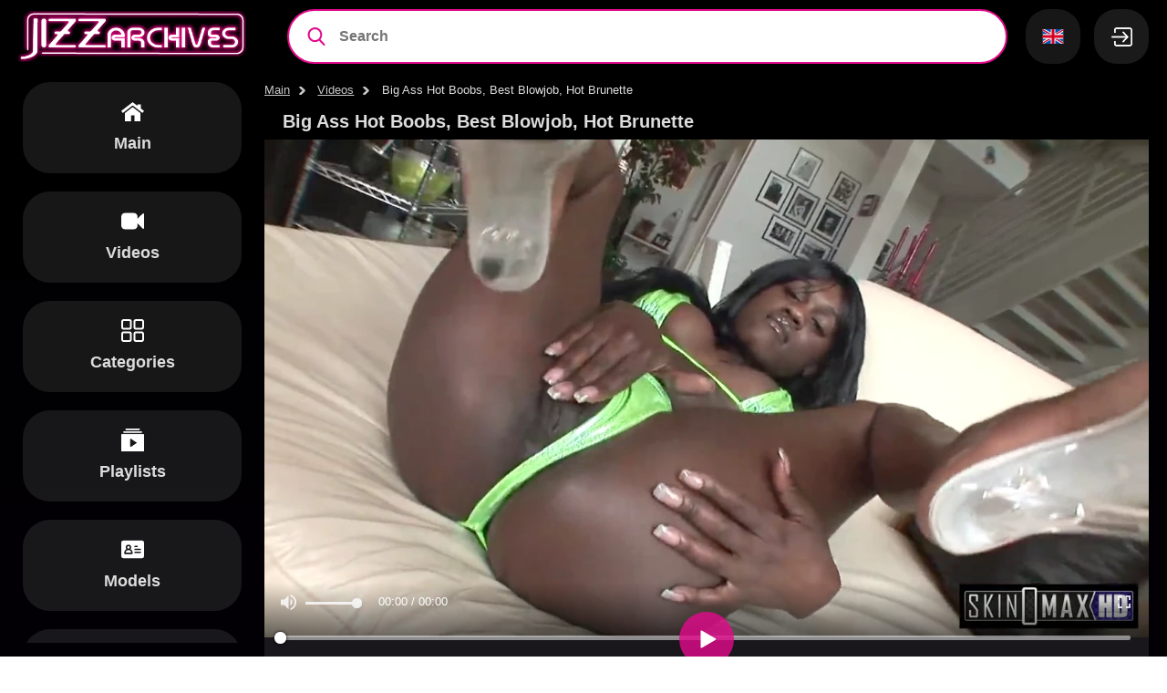

--- FILE ---
content_type: text/html; charset=utf-8
request_url: https://jizzarchives.com/video/120015420
body_size: 31417
content:
<!doctype html>
<html lang="en">
<head><meta property="og:url" content="https://jizzarchives.com/video/120015420" />
    <meta property="og:type" content="video.movie" />
    <meta property="og:title" content="Hot Big Ass Hot Boobs, Best Blowjob, Hot Brunette porn video with naughty chick  on JizzArchives" />
    <meta property="og:description" content="Enjoy Big ass hot boobs, best blowjob, hot brunette video with dirty model  crazy about sucking &amp; fucking. It is one of thousands porn movies in the huge JizzArchives" />
    <meta property="og:image" content="https://nlt04.jizzarchives.com/e/d/e/edee0ff23527530c51ed21d4d9b7eb72/thumbs/480x270/1.jpeg" />
    <meta property="og:video:url" content="https://jizzarchives.com/embed/120015420" />
    <link rel="preload" as="image" href="https://nlt04.jizzarchives.com/e/d/e/edee0ff23527530c51ed21d4d9b7eb72/thumbs/480x270/1.jpeg" />
    <meta property="og:video:type" content="text/html" />
    <meta property="video:duration" content="719" /><meta http-equiv="Content-type" content="text/html; charset=UTF-8">
    <meta http-equiv="X-UA-Compatible" content="ie=edge">

    <link rel="dns-prefetch" href="//a.realsrv.com">
    <link rel="dns-prefetch" href="//www.google-analytics.com">
    <link rel="dns-prefetch" href="//ads.realsrv.com">
    <link rel="dns-prefetch" href="//main.realsrv.com">
    <link rel="dns-prefetch" href="//syndication.realsrv.com">
    <link rel="dns-prefetch" href="//static.realsrv.com">
    <link rel="dns-prefetch" href="//pxl.tsyndicate.com">
    <link rel="dns-prefetch" href="//tsyndicate.com">
    <link rel="dns-prefetch" href="//cdn.tsyndicate.com">
    <link rel="dns-prefetch" href="//data.eroadvertising.com">
    <link rel="dns-prefetch" href="//go.eroadvertising.com"><meta name="viewport" content="width=device-width, initial-scale=1.0, maximum-scale=5.0">
    <title>Hot Big Ass Hot Boobs, Best Blowjob, Hot Brunette porn video with naughty chick  on JizzArchives</title>
    <meta name="description" content="Enjoy Big ass hot boobs, best blowjob, hot brunette video with dirty model  crazy about sucking &amp; fucking. It is one of thousands porn movies in the huge JizzArchives">
    <meta name="keywords" content="big boobs pussy licking fucking, big ass, best blowjob, fingering nipple, ebony teen (18&amp;#43;), vagina fuck, big pussy licking, black, cowgirl position, asshole closeup, fingering pussy, hot brunette, fellate, pierced, pussy licking, big ass hot boobs, brutal sex">
    <meta name="HandheldFriendly" content="True">
    <meta name="MobileOptimized" content="320">
    <meta name="rating" content="adult"/>
    <meta name="rating" content="RTA-5042-1996-1400-1577-RTA"/><link rel="preload" href="https://nlt03.jizzarchives.com/d/a/7/da70724779cfe217a2bae1a1d7ee58ee/thumbs/480x270/1.webp" as="image"><link rel="preload" href="https://nlt04.jizzarchives.com/d/8/e/d8e736f2c8d0e5d5cf44e055c5812ad8/thumbs/480x270/1.webp" as="image"><link rel="preload" href="https://nlt04.jizzarchives.com/e/d/e/edee0ff23527530c51ed21d4d9b7eb72/thumbs/1280x720/1.webp" as="image"><link rel="preconnect" href="//nlt03.jizzarchives.com">
    <link rel="dns-prefetch" href="//nlt03.jizzarchives.com/"><link rel="canonical" href="https://jizzarchives.com/video/120015420" />
<link rel="alternate" hreflang="it" href="https://it.jizzarchives.com/video/120015420" /><link rel="alternate" hreflang="ja" href="https://jp.jizzarchives.com/video/120015420" /><link rel="alternate" hreflang="ko" href="https://ko.jizzarchives.com/video/120015420" /><link rel="alternate" hreflang="ru" href="https://ru.jizzarchives.com/video/120015420" /><link rel="alternate" hreflang="ar" href="https://ar.jizzarchives.com/video/120015420" /><link rel="alternate" hreflang="zh" href="https://ch.jizzarchives.com/video/120015420" /><link rel="alternate" hreflang="en" href="https://jizzarchives.com/video/120015420" /><link rel="alternate" hreflang="fr" href="https://fr.jizzarchives.com/video/120015420" /><link rel="alternate" hreflang="de" href="https://de.jizzarchives.com/video/120015420" /><link rel="alternate" hreflang="hi" href="https://in.jizzarchives.com/video/120015420" /><link href="/static/css/player-page-min-8a3f9536dd5505d3e02093a8fa868ca6.css" rel="stylesheet" type="text/css"/><link rel="icon" href="/static/img/favico/favicon.ico" type="image/x-icon">
<meta name="msapplication-config" content="/static/img/favico/browserconfig.xml">
<link rel="apple-touch-icon" sizes="57x57" href="/static/img/favico/apple-icon-57x57.png">
<link rel="apple-touch-icon" sizes="60x60" href="/static/img/favico/apple-icon-60x60.png">
<link rel="apple-touch-icon" sizes="72x72" href="/static/img/favico/apple-icon-72x72.png">
<link rel="apple-touch-icon" sizes="76x76" href="/static/img/favico/apple-icon-76x76.png">
<link rel="apple-touch-icon" sizes="114x114" href="/static/img/favico/apple-icon-114x114.png">
<link rel="apple-touch-icon" sizes="120x120" href="/static/img/favico/apple-icon-120x120.png">
<link rel="apple-touch-icon" sizes="144x144" href="/static/img/favico/apple-icon-144x144.png">
<link rel="apple-touch-icon" sizes="152x152" href="/static/img/favico/apple-icon-152x152.png">
<link rel="apple-touch-icon" sizes="180x180" href="/static/img/favico/apple-icon-180x180.png">
<link rel="manifest" href="/static/img/favico/manifest.json">
</head>
<body class="transition-fix"><div id="app"><header class="header"
        data-scroll-lock-fill-gap
        itemscope itemtype="http://schema.org/WPHeader"
        id="header"
>

    <div class="header__mobile-button" id="mobile-menu-switch" title="Show navigation" onclick="navbar?.toggleNav()">
        <div class="header__mobile-button--burger">
            <svg class="icon-menu-burger">
                <use xlink:href="/static/img/sprite/sprite.svg#menu-burger"></use>
            </svg>
        </div>
        <div class="header__mobile-button--close">
            <svg class="icon-menu-close">
                <use xlink:href="/static/img/sprite/sprite.svg#menu-close"></use>
            </svg>
        </div>
    </div>

    <a href="/" itemprop="url" class="header__logo">
                        <img src="/static/img/blocks/common/header/logo.png"
                             width="250"
                             height="60"
                             title="free porn movies"
                             alt="jizzarchives.com - huge archive of free porn movies"
                             itemprop="logo"
                        >
    </a><div class="header__search">

<div class="search-container"
     id="search-container"
     data-language="en"
     data-niche="straight"
     data-niche-prefix=""
><label class="search-container__search" >
        <span class="search-container__mask"></span>
        <input id="site-search"
               type="text"
               value=""
               placeholder="Search"
               onkeyup="search.keyup(event)"
               onkeydown="search?.autoComplete(event)"
               data-search-prefix="/search"
               data-niche-prefix=""
               data-native-models="Models"
               data-native-categories="Categories"
               data-native-search-phrases="Search Phrases"
               data-native-video="Video"
               data-native-videos="Videos"
        />
        <svg class="icon-search" onclick="search.startSearch()">
            <use xlink:href="/static/img/sprite/sprite.svg#search"></use>
        </svg>

        <svg class="icon-close" onclick="search.showMobile()">
            <use xlink:href="/static/img/sprite/sprite.svg#close"></use>
        </svg>
    </label>
</div>

</div><div class='lang-panel' id='lang-panel'>
    <div class='lang-panel__current' id='lang-current' onclick="langPanel?.toggleLangList()">
        <svg class="icon-en">
            <use xlink:href="/static/img/sprite/sprite.svg#en"></use>
        </svg>
    </div>

    <ul class='lang-panel__list' id='lang-panel-list'>
        <a href="//it.jizzarchives.com"
                   data-domain="jizzarchives.com"
                   data-lang="it"
                   class="lang-panel__list-item"
                   title="Italiano"
                   onclick="langPanel?.openUrl(event)"
                >
                    <svg class="icon-it">
                        <use xlink:href="/static/img/sprite/sprite.svg#it"></use>
                    </svg>
                </a><a href="//jp.jizzarchives.com"
                   data-domain="jizzarchives.com"
                   data-lang="jp"
                   class="lang-panel__list-item"
                   title="日本語"
                   onclick="langPanel?.openUrl(event)"
                >
                    <svg class="icon-jp">
                        <use xlink:href="/static/img/sprite/sprite.svg#jp"></use>
                    </svg>
                </a><a href="//ko.jizzarchives.com"
                   data-domain="jizzarchives.com"
                   data-lang="ko"
                   class="lang-panel__list-item"
                   title="한국어"
                   onclick="langPanel?.openUrl(event)"
                >
                    <svg class="icon-ko">
                        <use xlink:href="/static/img/sprite/sprite.svg#ko"></use>
                    </svg>
                </a><a href="//ru.jizzarchives.com"
                   data-domain="jizzarchives.com"
                   data-lang="ru"
                   class="lang-panel__list-item"
                   title="Русский"
                   onclick="langPanel?.openUrl(event)"
                >
                    <svg class="icon-ru">
                        <use xlink:href="/static/img/sprite/sprite.svg#ru"></use>
                    </svg>
                </a><a href="//ar.jizzarchives.com"
                   data-domain="jizzarchives.com"
                   data-lang="ar"
                   class="lang-panel__list-item"
                   title="عربي"
                   onclick="langPanel?.openUrl(event)"
                >
                    <svg class="icon-ar">
                        <use xlink:href="/static/img/sprite/sprite.svg#ar"></use>
                    </svg>
                </a><a href="//ch.jizzarchives.com"
                   data-domain="jizzarchives.com"
                   data-lang="ch"
                   class="lang-panel__list-item"
                   title="汉语"
                   onclick="langPanel?.openUrl(event)"
                >
                    <svg class="icon-ch">
                        <use xlink:href="/static/img/sprite/sprite.svg#ch"></use>
                    </svg>
                </a>
                <div class="lang-panel__list-item lang-panel__list-item--selected">
                    <svg class="icon-en">
                        <use xlink:href="/static/img/sprite/sprite.svg#en"></use>
                    </svg>
                </div><a href="//fr.jizzarchives.com"
                   data-domain="jizzarchives.com"
                   data-lang="fr"
                   class="lang-panel__list-item"
                   title="Français"
                   onclick="langPanel?.openUrl(event)"
                >
                    <svg class="icon-fr">
                        <use xlink:href="/static/img/sprite/sprite.svg#fr"></use>
                    </svg>
                </a><a href="//de.jizzarchives.com"
                   data-domain="jizzarchives.com"
                   data-lang="de"
                   class="lang-panel__list-item"
                   title="Deutsch"
                   onclick="langPanel?.openUrl(event)"
                >
                    <svg class="icon-de">
                        <use xlink:href="/static/img/sprite/sprite.svg#de"></use>
                    </svg>
                </a><a href="//in.jizzarchives.com"
                   data-domain="jizzarchives.com"
                   data-lang="in"
                   class="lang-panel__list-item"
                   title="हिन्दी"
                   onclick="langPanel?.openUrl(event)"
                >
                    <svg class="icon-in">
                        <use xlink:href="/static/img/sprite/sprite.svg#in"></use>
                    </svg>
                </a></ul>
</div>


<div class='user-control'>
        <div class='user-control__visible' onclick='window.userControl?.show()'>
            <svg>
                <use xlink:href="/static/img/sprite/sprite.svg#login"></use>
            </svg>
        </div></div>
<div class="header__mobile-button header__mobile-button--search" id="mobile-search-switch" title="Search" onclick="search.showMobile()">
        <div class="header__mobile-button--show">
            <svg>
                <use xlink:href="/static/img/sprite/sprite.svg#search"></use>
            </svg>
        </div>
        <div class="header__mobile-button--close">
            <svg class="icon-menu-close">
                <use xlink:href="/static/img/sprite/sprite.svg#menu-close"></use>
            </svg>
        </div>
    </div></header>
<main class="main"><aside class="aside blurable" id="aside">
    <div class="aside-wrapper" data-scroll-lock-scrollable><nav class="nav-bar" id="nav-bar">
        <ul class="nav-bar__nav-list"
            itemscope
            itemtype="http://www.schema.org/SiteNavigationElement"
            id="nav-bar"
        ><li class="nav-bar__nav-item">
                <a href="/" class="nav-bar__nav-link" itemprop="url" title="Main">
                    <svg>
                        <use xlink:href="/static/img/sprite/sprite.svg#home"></use>
                    </svg>
                    <span itemprop="name">Main</span>
                </a>
            </li><li class="nav-bar__nav-item"><a href="/videos" class="nav-bar__nav-link" itemprop="url" title="Videos">
                        <svg>
                            <use xlink:href="/static/img/sprite/sprite.svg#videos"></use>
                        </svg>
                        <span itemprop="name">Videos</span>
                    </a></li><li class="nav-bar__nav-item"><a href="/categories" class="nav-bar__nav-link" itemprop="url" title="Categories">
                        <svg>
                            <use xlink:href="/static/img/sprite/sprite.svg#categories"></use>
                        </svg>
                        <span itemprop="name">Categories</span>
                    </a></li><li class="nav-bar__nav-item"><a href="/playlists" class="nav-bar__nav-link" itemprop="url" title="Playlists">
                    <svg>
                        <use xlink:href="/static/img/sprite/sprite.svg#playlists"></use>
                    </svg>
                    <span itemprop="name">Playlists</span>
                </a></li><li class="nav-bar__nav-item"><a href="/models" class="nav-bar__nav-link" itemprop="url" title="Models">
                        <svg>
                            <use xlink:href="/static/img/sprite/sprite.svg#models"></use>
                        </svg>
                        <span itemprop="name">Models</span>
                    </a></li><li class="nav-bar__nav-item"><a href="/channels" class="nav-bar__nav-link" itemprop="url" title="Channels">
                        <svg>
                            <use xlink:href="/static/img/sprite/sprite.svg#channels"></use>
                        </svg>
                        <span itemprop="name">Channels</span>
                    </a></li>
            <li class="nav-bar__nav-item"><details class="history"
         id="history"
         data-gettext-no-history-text="No history yet"
         data-gettext-viewed-text="Viewed"
         data-gettext-remove-text="Remove"
         data-gettext-clear-history-text="Clear history"
>
    <summary class="history__title" onclick="videoHistory?.toggle(event)">
        <svg>
            <use xlink:href="/static/img/sprite/sprite.svg#heart"></use>
        </svg>
        <span>History</span>
    </summary>
    <div class="history__content">
    </div>
</details>
</li>
        </ul>
</nav>
</div>
</aside>
<section class="content blurable"><div class="path">

    <a href='/' class="path__item">Main</a>
    <a href="/videos" class="path__item">Videos</a>
    <span class="path__item">Big Ass Hot Boobs, Best Blowjob, Hot Brunette</span>
</div><section class="page-header"><div class="page-header__top">
        <div class="page-header__title"><h1>Big Ass Hot Boobs, Best Blowjob, Hot Brunette</h1></div></div>

    <div class="page-header__filters"></div>
</section>


<div itemscope itemtype="http://schema.org/VideoObject">
    <meta itemprop="description" content="Hot Big Ass Hot Boobs, Best Blowjob, Hot Brunette porn video with naughty chick  on JizzArchives">
    <link itemprop="url" href="https://jizzarchives.com/video/120015420">
    <link itemprop="contentUrl" href="https://nlv29.jizzarchives.com/e/d/e/edee0ff23527530c51ed21d4d9b7eb72/stream/720p/index.m3u8?h=a1cdb6dc265fb67799fb2b4452116b72&amp;e=1769308134">
    <link itemprop="embedUrl" href="https://jizzarchives.com/video/120015420">
    <meta itemprop="uploadDate" content="2022-01-04T08:32:31&#43;0000">
    <meta itemprop="isFamilyFriendly" content="false">
    <meta itemprop="thumbnail" content="https://nlt04.jizzarchives.com/e/d/e/edee0ff23527530c51ed21d4d9b7eb72/thumbs/640x360/1.jpeg">
    <link itemprop="thumbnailUrl" href="https://nlt04.jizzarchives.com/e/d/e/edee0ff23527530c51ed21d4d9b7eb72/thumbs/640x360/1.jpeg"><meta itemprop="name" content="matureclub">
    <meta itemprop="duration" content="PT00H11M59S">
</div>
<section class="player-page " id="player-page">
  <div class="player-container" >

<div class="player-content">
    <div class="player player--vast">
        <div class="player__wrapper">
            <div class="player__social" id="player-social">

<noindex>
    <div class="player-detail__share-social player-detail__share-social--vertical">
        <a class="player-detail__social-button player-detail__social-button--twitter"
           href="https://twitter.com/intent/tweet?text=Big%20ass%20hot%20boobs%2c%20best%20blowjob%2c%20hot%20brunette&url=https://jizzarchives.com/video/120015420"
        >
            <svg>
                <use xlink:href="/static/img/sprite/sprite.svg#twitter"></use>
            </svg>
            Twitter
        </a>

        <a class="player-detail__social-button player-detail__social-button--reddit"
           href="https://reddit.com/submit?url=http://jizzarchives.com/video/120015420&title=Big%20ass%20hot%20boobs%2c%20best%20blowjob%2c%20hot%20brunette"
        >
            <svg>
                <use xlink:href="/static/img/sprite/sprite.svg#reddit"></use>
            </svg>
            Reddit
        </a>

        <a class="player-detail__social-button player-detail__social-button--tumblr"
           href="https://www.tumblr.com/share/link?v=3&u=http://jizzarchives.com/video/120015420&t=Big%20ass%20hot%20boobs%2c%20best%20blowjob%2c%20hot%20brunette"
        >
            <svg>
                <use xlink:href="/static/img/sprite/sprite.svg#tumblr"></use>
            </svg>
            Tumblr
        </a>

        <a class="player-detail__social-button player-detail__social-button--stumbleupon"
           href="https://www.stumbleupon.com/submit?url=http://jizzarchives.com/video/120015420&title=Big%20ass%20hot%20boobs%2c%20best%20blowjob%2c%20hot%20brunette"
        >
            <svg>
                <use xlink:href="/static/img/sprite/sprite.svg#stumbleupon"></use>
            </svg>
            Stumbleupon
        </a>

        <a class="player-detail__social-button player-detail__social-button--blogger"
           href="https://blogger.com/blog-this.g?n=Big%20ass%20hot%20boobs%2c%20best%20blowjob%2c%20hot%20brunette&u=http://jizzarchives.com/video/120015420"
        >
            <svg>
                <use xlink:href="/static/img/sprite/sprite.svg#blogger"></use>
            </svg>
            Blogger
        </a>
    </div>
</noindex>
</div>

            <div class="player__navigation player__navigation--b" onclick="player.bkwd()">
                <svg class="icon-10back">
                    <use xlink:href="/static/img/sprite/sprite.svg#10back"></use>
                </svg>
            </div>

            <div class="player__navigation player__navigation--f" onclick="player.frwd()">
                <svg class="icon-10frwd">
                    <use xlink:href="/static/img/sprite/sprite.svg#10frwd"></use>
                </svg>
            </div>

            <div class="player__zone" onclick="player.handleClick()"></div>

            <video id="video"
                   data-history-thumb="https://nlt04.jizzarchives.com/e/d/e/edee0ff23527530c51ed21d4d9b7eb72/thumbs/480x270/1.webp"
                   data-poster="https://nlt04.jizzarchives.com/e/d/e/edee0ff23527530c51ed21d4d9b7eb72/thumbs/1280x720/1.webp"
                   data-video="{&#34;guid&#34;:&#34;6575ded6-7364-4f25-8f48-f13f66fa1d08&#34;,&#34;md5&#34;:&#34;edee0ff23527530c51ed21d4d9b7eb72&#34;,&#34;quality&#34;:&#34;720p&#34;,&#34;orientation&#34;:&#34;straight&#34;,&#34;duration&#34;:719,&#34;created&#34;:{&#34;seconds&#34;:1641285151,&#34;nanos&#34;:481000000},&#34;is_hd&#34;:true,&#34;title&#34;:&#34;Big ass hot boobs, best blowjob, hot brunette&#34;,&#34;views&#34;:5360,&#34;likes&#34;:26,&#34;popularity&#34;:100,&#34;id&#34;:&#34;120015420&#34;,&#34;tags&#34;:[&#34;ebony throat fuck&#34;,&#34;big boobs pussy licking fucking&#34;,&#34;big ass&#34;,&#34;best blowjob&#34;,&#34;fingering nipple&#34;,&#34;ebony teen (18&#43;)&#34;,&#34;vagina fuck&#34;,&#34;big pussy licking&#34;,&#34;black&#34;,&#34;cowgirl position&#34;,&#34;asshole closeup&#34;,&#34;fingering pussy&#34;,&#34;hot brunette&#34;,&#34;fellate&#34;,&#34;pierced&#34;,&#34;pussy licking&#34;,&#34;big ass hot boobs&#34;,&#34;brutal sex&#34;],&#34;categories&#34;:[{&#34;name&#34;:&#34;cunt&#34;,&#34;title&#34;:&#34;Cunt&#34;},{&#34;name&#34;:&#34;pussy&#34;,&#34;title&#34;:&#34;Pussy&#34;},{&#34;name&#34;:&#34;pierced&#34;,&#34;title&#34;:&#34;Pierced&#34;},{&#34;name&#34;:&#34;close up&#34;,&#34;title&#34;:&#34;Close up&#34;},{&#34;name&#34;:&#34;blowjob&#34;,&#34;title&#34;:&#34;Blowjob&#34;},{&#34;name&#34;:&#34;cowgirl&#34;,&#34;title&#34;:&#34;Cowgirl&#34;},{&#34;name&#34;:&#34;licking&#34;,&#34;title&#34;:&#34;Licking&#34;},{&#34;name&#34;:&#34;cunnilingus&#34;,&#34;title&#34;:&#34;Cunnilingus&#34;},{&#34;name&#34;:&#34;brunette&#34;,&#34;title&#34;:&#34;Brunette&#34;},{&#34;name&#34;:&#34;tongue&#34;,&#34;title&#34;:&#34;Tongue&#34;},{&#34;name&#34;:&#34;big ass&#34;,&#34;title&#34;:&#34;Big ass&#34;},{&#34;name&#34;:&#34;ass to mouth&#34;,&#34;title&#34;:&#34;Ass to mouth&#34;},{&#34;name&#34;:&#34;missionary&#34;,&#34;title&#34;:&#34;Missionary&#34;},{&#34;name&#34;:&#34;big boobs&#34;,&#34;title&#34;:&#34;Big boobs&#34;},{&#34;name&#34;:&#34;fingering&#34;,&#34;title&#34;:&#34;Fingering&#34;},{&#34;name&#34;:&#34;deep throat&#34;,&#34;title&#34;:&#34;Deep throat&#34;},{&#34;name&#34;:&#34;black&#34;,&#34;title&#34;:&#34;Black&#34;},{&#34;name&#34;:&#34;titjob&#34;,&#34;title&#34;:&#34;Titjob&#34;},{&#34;name&#34;:&#34;ebony&#34;,&#34;title&#34;:&#34;Ebony&#34;},{&#34;name&#34;:&#34;teen&#34;,&#34;title&#34;:&#34;Teen&#34;}],&#34;primary_thumb_rank&#34;:0.97175086,&#34;thumb_number&#34;:1,&#34;fake_user_name&#34;:&#34;Uniag&#34;,&#34;uploader&#34;:{},&#34;url&#34;:&#34;120015420&#34;}"
                   data-actions="null"
                   data-vtt="https://nlt04.jizzarchives.com/e/d/e/edee0ff23527530c51ed21d4d9b7eb72/vtt/index.vtt"
                   data-vtt-sprite="https://nlt04.jizzarchives.com/e/d/e/edee0ff23527530c51ed21d4d9b7eb72/vtt/sprite.jpeg"
                   data-vast="//perfectvids.com/api/spots/382679"
                   data-second-vast=""
                   data-is-india=""
                   data-india-vast=""
                   data-niche="straight"
            >
                <source src="https://nlv29.jizzarchives.com/e/d/e/edee0ff23527530c51ed21d4d9b7eb72/stream/720p/index.m3u8?h=a1cdb6dc265fb67799fb2b4452116b72&amp;e=1769308134" type="application/x-mpegURL"/>
            </video>
        </div></div>


    <div class="player-detail">
        <div class="player-detail__video-stats">
            <div class="player-detail__video-stat player-detail__video-stat--duration"
                 data-value="11:59"
            ></div>
            <div class="player-detail__video-stat player-detail__video-stat--views"
                 data-value="5K"
            ></div>
        </div><div class="player-detail__controls">
    <div class="player-detail__controls-item player-detail__controls-item--compact player-detail__controls-item--playlists" onclick='playerAddToPlaylist?.buttonAction()'>
        <svg class="icon-report">
            <use xlink:href="/static/img/sprite/sprite.svg#add"></use>
        </svg>
        <noindex>
            Add to</noindex>
    </div>

    <div class="player-detail__controls-item player-detail__controls-item--compact" title="Share" id='toggle-share'>
        <svg class="icon-share">
            <use xlink:href="/static/img/sprite/sprite.svg#share"></use>
        </svg>
        <noindex>
            Share</noindex>
    </div>

    <div class="player-detail__controls-item player-detail__controls-item--compact" onclick="report.open()" title="Report">
        <svg class="icon-report">
            <use xlink:href="/static/img/sprite/sprite.svg#report"></use>
        </svg>
        <noindex>
            Report</noindex>
    </div>
</div>

    </div><div class="overlay" id="report" style="display: none" data-videoGuid='6575ded6-7364-4f25-8f48-f13f66fa1d08' data-niche='straight' onclick="report.closeSelf(event)">
    <div class='popup-wrapper' id='popup-wrapper'>
        <div class="popup">
            <div class="popup__close" id='popupClose'>
                <svg>
                    <use xlink:href="/static/img/sprite/sprite.svg#close"></use>
                </svg>
            </div>

            <div class="popup__header">
                Flag this video</div>

            <div class='popup__preview' id='popupPreview'>
                <img src='https://nlt04.jizzarchives.com/e/d/e/edee0ff23527530c51ed21d4d9b7eb72/thumbs/320x180/1.jpeg' alt='Video Preview'>

                <span>Big ass hot boobs, best blowjob, hot brunette</span>
            </div><form class='popup__form'
                  id='dmcaForm'
            >
                <div class='popup__form-header' id='dmcaHeader' data-subject='dmca'>
                    <svg class="icon-arrow-top">
                        <use xlink:href="/static/img/sprite/sprite.svg#arrow-top"></use>
                    </svg>

                    <h2>
                        DMCA / Copyright Infringement</h2>
                </div>

                <div class='popup__form-content'>
                    <div class="popup__form-field popup__form-field--half" id="firstNameContainer">
                        <label class="popup__label" for="firstName">
                            First name *
                        </label>
                        <input
                                type="text"
                                class="popup__input"
                                id="firstName"
                                required/>
                    </div>

                    <div class="popup__form-field popup__form-field--half" id="lastNameContainer">
                        <label class="popup__label" for="lastName">
                            Last name *
                        </label>
                        <input type="text"
                               class="popup__input"
                               id="lastName"
                               required/>
                    </div>

                    <div class="popup__form-field" id="companyContainer">
                        <label class="popup__label" for="company">
                            Your company
                        </label>
                        <input type="text"
                               class="popup__input"
                               id="company"/>
                    </div>

                    <div class="popup__form-field popup__form-field--half" id="addressContainer">
                        <label class="popup__label" for="address">
                            Address *
                        </label>
                        <input
                                type="text"
                                class="popup__input"
                                id="address"
                                required/>
                    </div>

                    <div class="popup__form-field popup__form-field--half" id="phoneContainer">
                        <label class="popup__label" for="phone">
                            Phone *
                        </label>
                        <input type="text"
                               class="popup__input"
                               id="phone"
                               required
                        />
                    </div>

                    <div class="popup__form-field" id="dmcaMessageContainer">
                        <label class="popup__label" for="dmcaMessage">
                            Message *
                        </label>
                        <textarea id="dmcaMessage"
                                  required
                                  class="popup__textarea"></textarea>
                    </div>

                    <div class="popup__form-field popup__form-field--half" id="dmcaFromContainer">
                        <label class="popup__label" for="dmcaFrom">
                            Email for answer *
                        </label>
                        <input
                                type="text"
                                class="popup__input"
                                id="dmcaFrom"
                                required/>
                    </div>

                    <div class="popup__form-field" id="confirmTrueContainer">
                        <label class="popup__checkbox" for="confirmTrue">
                            <input type="checkbox"
                                   id="confirmTrue"
                                   required/>
                            <span>
                            I have a good faith belief that the use of the Copyrighted Material in the manner complained of is not authorized by the copyright owner of the Copyrighted Material, its agent(s), or the law.
                        </span>
                        </label>
                    </div>

                    <div class="popup__form-field" id="confirmOwnContainer">
                        <label class="popup__checkbox" for="confirmOwn">
                            <input type="checkbox"
                                   id="confirmOwn"
                                   required/>
                            <span>
                            To the best of my knowledge the information contained within this notice is accurate and correct.
                        </span>
                        </label>
                    </div>
                </div>
            </form><form class='popup__form'
                  id='inappropriateForm'
            >
                <div class='popup__form-header' id='inappropriateHeader' data-subject='inappropriate'>
                    <svg class="icon-arrow-top">
                        <use xlink:href="/static/img/sprite/sprite.svg#arrow-top"></use>
                    </svg>

                    <h2>
                        Report Inappropriate Content</h2>
                </div>

                <div class='popup__form-content'>
                    <div class='popup__form-field' id='inappropriateReasonContainer'>
                        <label class="popup__radio">
                            <input name="inappropriateReason"
                                   type="radio"
                                   value="The person creates the impression of being of a minor"
                                   required
                            />
                            <span>
                            The person creates the impression of being of a minor
                    </span>
                        </label>

                        <label class="popup__radio">
                            <input name="inappropriateReason"
                                   type="radio"
                                   value="Non-consensual (physical abuse, rape, blackmail)"
                            />
                            <span>
                            Non-consensual (physical abuse, rape, blackmail)
                    </span>
                        </label>

                        <label class="popup__radio">
                            <input name="inappropriateReason"
                                   type="radio"
                                   value="Non-consensual (substance abuse (drugs or alcohol))"
                            />
                            <span>
                            Non-consensual (substance abuse (drugs or alcohol))
                    </span>
                        </label>

                        <label class="popup__radio">
                            <input name="inappropriateReason"
                                   type="radio"
                                   value="Extreme violence"
                            />
                            <span>
                            Extreme violence
                    </span>
                        </label>

                        <label class="popup__radio">
                            <input name="inappropriateReason"
                                   type="radio"
                                   value="Unauthorized recording / private content"
                            />
                            <span>
                            Unauthorized recording / private content
                    </span>
                        </label>

                        <label class="popup__radio">
                            <input name="inappropriateReason"
                                   type="radio"
                                   value="Unauthorized recording / not for public use"
                            />
                            <span>
                            Unauthorized recording / not for public use
                    </span>
                        </label>

                        <label class="popup__radio">
                            <input name="inappropriateReason"
                                   type="radio"
                                   value="The video contains incest scenes"
                            />
                            <span>
                            The video contains incest scenes
                    </span>
                        </label>

                        <label class="popup__radio">
                            <input name="inappropriateReason"
                                   type="radio"
                                   value="Animals are (sexually) involved"
                            />
                            <span>
                            Animals are (sexually) involved
                    </span>
                        </label>

                        <label class="popup__radio">
                            <input name="inappropriateReason"
                                   type="radio"
                                   value="The video has blood in it"
                            />
                            <span>
                            The video has blood in it
                    </span>
                        </label>

                        <label class="popup__radio">
                            <input name="inappropriateReason"
                                   type="radio"
                                   value="Feces (excrement, defecation, scat)"
                            />
                            <span>
                            Feces (excrement, defecation, scat)
                    </span>
                        </label>
                    </div>

                    <div class="popup__form-field" id="inappropriateMessageContainer">
                        <label class="popup__label" for="inappropriateMessage">
                            Message *
                        </label>
                        <textarea id="inappropriateMessage"
                                  required
                                  class="popup__textarea"></textarea>
                    </div>

                    <div class="popup__form-field popup__form-field--half" id="inappropriateFromContainer">
                        <label class="popup__label" for="inappropriateFrom">
                            Email for answer *
                        </label>
                        <input
                                type="text"
                                class="popup__input"
                                id="inappropriateFrom"
                                required/>
                    </div>

                    <div class="popup__form-field popup__form-field--half" id="inappropriateNameContainer">
                        <label class="popup__label" for="inappropriateName">
                            Your name
                        </label>
                        <input type="text"
                               class="popup__input"
                               id="inappropriateName"/>
                    </div>
                </div>
            </form><form class='popup__form'
                  id='issueForm'
            >
                <div class='popup__form-header' id='issueHeader' data-subject='issue'>
                    <svg class="icon-arrow-top">
                        <use xlink:href="/static/img/sprite/sprite.svg#arrow-top"></use>
                    </svg>

                    <h2>
                        Technical problems</h2>
                </div>

                <div class='popup__form-content'>
                    <span>If you experience technical issues with the video, please, let us know what kind of:</span>

                    <div class='popup__form-field' id='issueReasonContainer'>
                        <label class='popup__radio'>
                            <input type='radio'
                                   name='issueReason'
                                   value='The video keeps buffering and does not play'
                                   required
                            >
                            <span>The video keeps buffering and does not play</span>
                        </label>

                        <label class='popup__radio'>
                            <input type='radio'
                                   name='issueReason'
                                   value='The video cannot be skipped forward'
                            >
                            <span>The video cannot be skipped forward</span>
                        </label>

                        <label class='popup__radio'>
                            <input type='radio'
                                   name='issueReason'
                                   value='The video suddenly stops playing and shows only black screen'
                            >
                            <span>The video suddenly stops playing and shows only black screen</span>
                        </label>
                    </div>

                    <div class="popup__form-field" id="issueMessageContainer">
                        <label class="popup__label" for="issueMessage">
                            Message
                        </label>
                        <textarea id="issueMessage"
                                  class="popup__textarea"
                        ></textarea>
                    </div>

                    <div class="popup__form-field popup__form-field--half" id="issueFromContainer">
                        <label class="popup__label" for="issueFrom">
                            Email for answer
                        </label>
                        <input
                                type="text"
                                class="popup__input"
                                id="issueFrom"
                        />
                    </div>

                    <div class="popup__form-field popup__form-field--half" id="issueNameContainer">
                        <label class="popup__label" for="issueName">
                            Your name
                        </label>
                        <input type="text"
                               class="popup__input"
                               id="issueName"/>
                    </div>
                </div>
            </form><form class='popup__form'
                  id='wrongForm'
                  data-subject='wrong'
            >
                <div class='popup__form-header' id='wrongHeader'>
                    <svg class="icon-arrow-top">
                        <use xlink:href="/static/img/sprite/sprite.svg#arrow-top"></use>
                    </svg>

                    <h2>
                        Video is located in the wrong category or has wrong tags
                    </h2>
                </div>

                <div class='popup__form-content'>
                    <span>The information about the video is false / not correct:</span>

                    <div class='popup__form-field' id='wrongReasonContainer'>
                        <label class='popup__radio'>
                            <input type='radio'
                                   name='wrongReason'
                                   value='The video is not adult in nature'
                                   required
                            >
                            <span>The video is not adult in nature</span>
                        </label>

                        <label class='popup__radio'>
                            <input type='radio'
                                   name='wrongReason'
                                   value="The video is not 'straight' as is stated"
                            >
                            <span>The video is not 'straight' as is stated</span>
                        </label><label class='popup__radio'>
                            <input type='radio'
                                   name='wrongReason'
                                   value='The tags / categories for the video are not correct'
                                   data-hasOptional='true'
                            >
                            <span>The tags / categories for the video are not correct</span>
                        </label>

                        <label class='popup__radio'>
                            <input type='radio'
                                   name='wrongReason'
                                   value='The information about the actors in the video is not correct'
                                   data-hasOptional='true'
                            >
                            <span>The information about the actors in the video is not correct</span>
                        </label>
                    </div>

                    <div class="popup__form-field" id="wrongMessageContainer" style='display: none'>
                        <label class="popup__label" for="wrongMessage">
                            Message *
                        </label>
                        <textarea id="wrongMessage"
                                  class="popup__textarea"
                                  data-required='true'
                        ></textarea>
                    </div>

                    <div class="popup__form-field popup__form-field--half" id="wrongFromContainer">
                        <label class="popup__label" for="wrongFrom">
                            Email for answer
                        </label>
                        <input
                                type="text"
                                class="popup__input"
                                id="wrongFrom"
                        />
                    </div>

                    <div class="popup__form-field popup__form-field--half" id="wrongNameContainer">
                        <label class="popup__label" for="wrongName">
                            Your name
                        </label>
                        <input type="text"
                               class="popup__input"
                               id="wrongName"/>
                    </div>
                </div>
            </form><form class='popup__form'
                  id='malwareForm'
                  data-subject='malware'
            >
                <div class='popup__form-header' id='malwareHeader'>
                    <svg class="icon-arrow-top">
                        <use xlink:href="/static/img/sprite/sprite.svg#arrow-top"></use>
                    </svg>

                    <h2>
                        Malware or virus found
                    </h2>
                </div>

                <div class='popup__form-content'>
                <span>
                    We carefully monitor the quality of ads our advertisers show to the users. If you have noticed any violations or encountered any problems with the advertisements, please, give us as many details as possible. It will help us identify and fix the issues sooner. We are grateful for your assistance!
                </span>

                    <span>
                    Please provide the following information:
                </span>

                    <span class='malware-question'>Which of your actions triggered the malicious activity (e.g. you clicked a pop-up or an ad, you clicked the video player)?</span>
                    <span class='malware-question'>When did you have the malicious activity (immediately or later, after certain actions)?</span>
                    <span class='malware-question'>What is the location (URL) of the malicious activity?</span>
                    <span class='malware-question'>What is the type of your connection (e.g. VPN, a proxy server)?</span>

                    <div class="popup__form-field" id="malwareMessageContainer">
                        <label class="popup__label" for="malwareMessage">
                            Message *
                        </label>
                        <textarea id="malwareMessage"
                                  required
                                  class="popup__textarea"></textarea>
                    </div>

                    <span>When did you have the malicious activity:</span>

                    <div class='popup__form-field' id='malwareReasonContainer'>
                        <label class='popup__radio'>
                            <input type='radio'
                                   name='malwareReason'
                                   value='I am not sure'
                            >
                            <span>I am not sure</span>
                        </label>

                        <label class='popup__radio'>
                            <input type='radio'
                                   name='malwareReason'
                                   value='Immediately upon landing on the video page, before making the first click'
                            >
                            <span>Immediately upon landing on the video page, before making the first click</span>
                        </label>

                        <label class='popup__radio'>
                            <input type='radio'
                                   name='malwareReason'
                                   value='On the video page when a pop-up window appeared'
                            >
                            <span>On the video page when a pop-up window appeared</span>
                        </label>

                        <label class='popup__radio'>
                            <input type='radio'
                                   name='malwareReason'
                                   value='When I clicked an advertisement on the video page'
                            >
                            <span>When I clicked an advertisement on the video page</span>
                        </label>
                    </div>

                    <div class="popup__form-field popup__form-field--half" id="malwareAntivirusContainer">
                        <label class="popup__label" for="malwareAntivirus">
                            Which antivirus software do you use? *
                        </label>
                        <input
                                type="text"
                                class="popup__input"
                                id="malwareAntivirus"
                                required/>
                    </div>

                    <div class="popup__form-field popup__form-field--half" id="malwareFromContainer">
                        <label class="popup__label" for="malwareFrom">
                            Email for answer *
                        </label>
                        <input
                                type="text"
                                class="popup__input"
                                id="malwareFrom"
                                required/>
                    </div>

                    <div class="popup__form-field popup__form-field--half" id="malwareNameContainer">
                        <label class="popup__label" for="malwareName">
                            Your name
                        </label>
                        <input type="text"
                               class="popup__input"
                               id="malwareName"/>
                    </div>
                </div>
            </form><div class='popup__submit-block' id='submitBlock' style='display: none'>
                <div class="g-recaptcha popup__recaptcha"
                     data-sitekey="6Ldp1CYfAAAAANDgGk15Q-bjietepBXjTgdJxcjA"
                     data-callback="captchaCallback"
                     id="recaptcha"
                ></div>

                <button
                        type="button"
                        class="popup__button"
                        id="submitButton"
                >
                    Send</button>
            </div><div class="popup__status" id="successResult" style="display: none">
                <div class="popup__sign popup__sign--success"></div>
                <div class="popup__text popup__text--success">
                    Thanks for your question. We will reply after a while.
                </div>
                <div class="popup__button" id="successResultButton">
                    Close</div>
            </div>
            <div class="popup__status" id="failureResult" style="display: none">
                <div class="popup__sign popup__sign--failure"></div>
                <div class="popup__text popup__text--failure">
                    Something went wrong, try again later.
                </div>
                <div class="popup__button" id="failureResultButton">
                    Close</div>
            </div>

        </div>
    </div>
</div>



<div class='overlay' id='add-to-playlist-overlay'
     data-gettext-add='Add'
     data-gettext-added='Added'
>
    <div class='add-to-playlist-modal'
         data-scroll-lock-scrollable>
        <div class='add-to-playlist-modal__title'>
            <h2 class='add-to-playlist-modal__title--add'>Add to playlist:</h2>
            <h2 class='add-to-playlist-modal__title--create hidden'>Create playlist:</h2>

            <div class='add-to-playlist-modal__close' onclick='playerAddToPlaylist?.close()'>
                <svg>
                    <use xlink:href="/static/img/sprite/sprite.svg#close"></use>
                </svg>
            </div>
        </div>

        <div class='add-to-playlist-modal__playlists'><div class="loading">
    <div class="lds-roller">
        <div></div><div></div><div></div><div></div><div></div><div></div><div></div><div></div>
    </div>
</div>

</div>

        <form class='add-to-playlist-modal__create hidden'>
            <label for='playlist-name' class='add-to-playlist-modal__playlist-name'>
                <span class='add-to-playlist-modal__create-title'>
                    <span class='add-to-playlist-modal__create-title'>Playlist name</span>
                    <span class='add-to-playlist-modal__create-length'>(0/70)</span>
                </span>
                <input type='text' id='playlist-name' name='playlist-name' maxlength='70'>
            </label>

            <label for='playlist-type-public' class='add-to-playlist-modal__radio-item'>
                <input type='radio' id='playlist-type-public' name='playlist-type' value='public' class='add-to-playlist-modal__radio' checked>
                <span class='add-to-playlist-modal__radio-item-title'>
                    <svg>
                        <use xlink:href="/static/img/sprite/sprite.svg#public"></use>
                    </svg>

                    Public</span>
            </label>

            <label for='playlist-type-private' class='add-to-playlist-modal__radio-item'>
                <input type='radio' id='playlist-type-private' name='playlist-type' value='private' class='add-to-playlist-modal__radio'>
                <span class='add-to-playlist-modal__radio-item-title'>
                    <svg>
                        <use xlink:href="/static/img/sprite/sprite.svg#private"></use>
                    </svg>

                    Private</span>
            </label>
        </form>

        <div class='add-to-playlist-modal__controls'>
            <div class='add-to-playlist-modal__button add-to-playlist-modal__button--gray add-to-playlist-modal__button--cancel hidden' onclick='playerAddToPlaylist?.toggleMode()'>
                Cancel</div>

            <div class='add-to-playlist-modal__button add-to-playlist-modal__button--orange add-to-playlist-modal__button--create' onclick='playerAddToPlaylist?.toggleMode()'>
                + Create new</div>

            <div class='add-to-playlist-modal__button add-to-playlist-modal__button--gray add-to-playlist-modal__button--close' onclick='playerAddToPlaylist?.close()'>
                Close</div>

            <div class='add-to-playlist-modal__button add-to-playlist-modal__button--disabled add-to-playlist-modal__button--orange add-to-playlist-modal__button--createpl hidden' onclick='playerAddToPlaylist?.createPlaylistButtonHandler()'>
                Create</div>
        </div>
    </div>
</div>
</div>
</div>

    <div class='player-detail__share player-detail__share--hidden' id='share-block'>
        <div class="player-detail__embed">
            <div class='player-detail__code-wrapper'>
                <code id='embed-code' data-videoid='120015420' data-niche-prefix=""></code>
            </div>

            <div class='player-detail__share-copy' title='Copy code to clipboard' id='button-copy-code'>
                <svg class="icon-copy">
                    <use xlink:href="/static/img/sprite/sprite.svg#copy"></use>
                </svg>
            </div>
        </div>

<noindex>
    <div class="player-detail__share-social ">
        <a class="player-detail__social-button player-detail__social-button--twitter"
           href="https://twitter.com/intent/tweet?text=Big%20ass%20hot%20boobs%2c%20best%20blowjob%2c%20hot%20brunette&url=https://jizzarchives.com/video/120015420"
        >
            <svg>
                <use xlink:href="/static/img/sprite/sprite.svg#twitter"></use>
            </svg>
            Twitter
        </a>

        <a class="player-detail__social-button player-detail__social-button--reddit"
           href="https://reddit.com/submit?url=http://jizzarchives.com/video/120015420&title=Big%20ass%20hot%20boobs%2c%20best%20blowjob%2c%20hot%20brunette"
        >
            <svg>
                <use xlink:href="/static/img/sprite/sprite.svg#reddit"></use>
            </svg>
            Reddit
        </a>

        <a class="player-detail__social-button player-detail__social-button--tumblr"
           href="https://www.tumblr.com/share/link?v=3&u=http://jizzarchives.com/video/120015420&t=Big%20ass%20hot%20boobs%2c%20best%20blowjob%2c%20hot%20brunette"
        >
            <svg>
                <use xlink:href="/static/img/sprite/sprite.svg#tumblr"></use>
            </svg>
            Tumblr
        </a>

        <a class="player-detail__social-button player-detail__social-button--stumbleupon"
           href="https://www.stumbleupon.com/submit?url=http://jizzarchives.com/video/120015420&title=Big%20ass%20hot%20boobs%2c%20best%20blowjob%2c%20hot%20brunette"
        >
            <svg>
                <use xlink:href="/static/img/sprite/sprite.svg#stumbleupon"></use>
            </svg>
            Stumbleupon
        </a>

        <a class="player-detail__social-button player-detail__social-button--blogger"
           href="https://blogger.com/blog-this.g?n=Big%20ass%20hot%20boobs%2c%20best%20blowjob%2c%20hot%20brunette&u=http://jizzarchives.com/video/120015420"
        >
            <svg>
                <use xlink:href="/static/img/sprite/sprite.svg#blogger"></use>
            </svg>
            Blogger
        </a>
    </div>
</noindex>
</div>

<input type="checkbox" class="page-header__filter-control" id="page-header__player-about-control">
<section class="page-header page-header--player-about">


    <label class="page-header__top" for="page-header__player-about-control">
        <div class="page-header__title">
            <h2>About</h2>

            <svg class="page-header__title-arrow">
                <use xlink:href="/static/img/sprite/sprite.svg#arrow-top"></use>
            </svg>
        </div>
    </label>
</section>


<div class="player-about">

<section class="player-detail__more">
    <h3 class="player-detail__more-title">
        <svg>
            <use xlink:href="/static/img/sprite/sprite.svg#categories"></use>
        </svg>Categories:
    </h3>

    <div class="player-detail__list">
        
            <a href="/categories/cunt" title="Cunt">
                cunt</a>
            <a href="/categories/pussy" title="Pussy">
                pussy</a>
            <a href="/categories/pierced" title="Pierced">
                pierced</a>
            <a href="/categories/close%20up" title="Close up">
                close up</a>
            <a href="/categories/blowjob" title="Blowjob">
                blowjob</a>
            <a href="/categories/cowgirl" title="Cowgirl">
                cowgirl</a>
            <a href="/categories/licking" title="Licking">
                licking</a>
            <a href="/categories/cunnilingus" title="Cunnilingus">
                cunnilingus</a>
            <a href="/categories/brunette" title="Brunette">
                brunette</a>
            <a href="/categories/tongue" title="Tongue">
                tongue</a>
            <a href="/categories/big%20ass" title="Big ass">
                big ass</a>
            <a href="/categories/ass%20to%20mouth" title="Ass to mouth">
                ass to mouth</a>
            <a href="/categories/missionary" title="Missionary">
                missionary</a>
            <a href="/categories/big%20boobs" title="Big boobs">
                big boobs</a>
            <a href="/categories/fingering" title="Fingering">
                fingering</a>
            <a href="/categories/deep%20throat" title="Deep throat">
                deep throat</a>
            <a href="/categories/black" title="Black">
                black</a>
            <a href="/categories/titjob" title="Titjob">
                titjob</a>
            <a href="/categories/ebony" title="Ebony">
                ebony</a>
            <a href="/categories/teen" title="Teen">
                teen</a></div>
</section>


<section class="player-detail__more">
    <h3 class="player-detail__more-title">
        <svg>
            <use xlink:href="/static/img/sprite/sprite.svg#tag"></use>
        </svg>Tags:
    </h3>

    <div class="player-detail__list">
        
        <a href="/tag/ebony%20throat%20fuck">
            #ebony throat fuck
        </a>
        <a href="/tag/big%20boobs%20pussy%20licking%20fucking">
            #big boobs pussy licking fucking
        </a>
        <a href="/tag/big%20ass">
            #big ass
        </a>
        <a href="/tag/best%20blowjob">
            #best blowjob
        </a>
        <a href="/tag/fingering%20nipple">
            #fingering nipple
        </a>
        <a href="/tag/ebony%20teen%20%2818&#43;%29">
            #ebony teen (18&#43;)
        </a>
        <a href="/tag/vagina%20fuck">
            #vagina fuck
        </a>
        <a href="/tag/big%20pussy%20licking">
            #big pussy licking
        </a>
        <a href="/tag/black">
            #black
        </a>
        <a href="/tag/cowgirl%20position">
            #cowgirl position
        </a>
        <a href="/tag/asshole%20closeup">
            #asshole closeup
        </a>
        <a href="/tag/fingering%20pussy">
            #fingering pussy
        </a>
        <a href="/tag/hot%20brunette">
            #hot brunette
        </a>
        <a href="/tag/fellate">
            #fellate
        </a>
        <a href="/tag/pierced">
            #pierced
        </a>
        <a href="/tag/pussy%20licking">
            #pussy licking
        </a>
        <a href="/tag/big%20ass%20hot%20boobs">
            #big ass hot boobs
        </a>
        <a href="/tag/brutal%20sex">
            #brutal sex
        </a></div>
</section>
</div>
<section class="page-header"><div class="page-header__top">
        <div class="page-header__title"><h2>Related Videos</h2></div><input type="checkbox" id="switch-sort">

<label class="sort__mobile-button" for="switch-sort">
    <svg>
        <use xlink:href="/static/img/sprite/sprite.svg#sort"></use>
    </svg>
</label>

<div class="sort">
    <div class="sort__current">
        <svg>
            <use xlink:href="/static/img/sprite/sprite.svg#hot"></use>
        </svg>Featured<svg>
            <use xlink:href="/static/img/sprite/sprite.svg#arrow-top"></use>
        </svg>
    </div>

    <div class="sort__list"><a class="sort__link"
               href="?sort=-views"
            >
                <svg>
                    <use xlink:href="/static/img/sprite/sprite.svg#views"></use>
                </svg>Most viewed</a><a class="sort__link"
               href="?sort=-created"
            >
                <svg>
                    <use xlink:href="/static/img/sprite/sprite.svg#recent"></use>
                </svg>Recent</a></div>
</div></div>

    <div class="page-header__filters"></div>
</section>
<div class="videos-container"><div class="videos"><div class="video-item"
     data-md5="da70724779cfe217a2bae1a1d7ee58ee"
     data-thumb-number="1"
     data-pos-number="1"
     data-categories="[{&#34;name&#34;:&#34;shaved&#34;,&#34;title&#34;:&#34;Shaved&#34;},{&#34;name&#34;:&#34;cunnilingus&#34;,&#34;title&#34;:&#34;Cunnilingus&#34;},{&#34;name&#34;:&#34;licking&#34;,&#34;title&#34;:&#34;Licking&#34;},{&#34;name&#34;:&#34;blowjob&#34;,&#34;title&#34;:&#34;Blowjob&#34;},{&#34;name&#34;:&#34;blond&#34;,&#34;title&#34;:&#34;Blond&#34;},{&#34;name&#34;:&#34;cunt&#34;,&#34;title&#34;:&#34;Cunt&#34;},{&#34;name&#34;:&#34;teen&#34;,&#34;title&#34;:&#34;Teen&#34;},{&#34;name&#34;:&#34;deep throat&#34;,&#34;title&#34;:&#34;Deep throat&#34;},{&#34;name&#34;:&#34;big cock&#34;,&#34;title&#34;:&#34;Big cock&#34;},{&#34;name&#34;:&#34;pussy&#34;,&#34;title&#34;:&#34;Pussy&#34;},{&#34;name&#34;:&#34;college&#34;,&#34;title&#34;:&#34;College&#34;},{&#34;name&#34;:&#34;point of view&#34;,&#34;title&#34;:&#34;Point of view&#34;},{&#34;name&#34;:&#34;tongue&#34;,&#34;title&#34;:&#34;Tongue&#34;},{&#34;name&#34;:&#34;gym&#34;,&#34;title&#34;:&#34;Gym&#34;},{&#34;name&#34;:&#34;aerobics&#34;,&#34;title&#34;:&#34;Aerobics&#34;}]"
><a href="/video/162749347"
       class="video-item__preview"
       data-poster="https://nlt03.jizzarchives.com/d/a/7/da70724779cfe217a2bae1a1d7ee58ee/thumbs/480x270/1.webp"
       data-preview="https://nlp04.jizzarchives.com/d/a/7/da70724779cfe217a2bae1a1d7ee58ee/preview/video.mp4"
       data-id="162749347"
       title="Big cock, nubile, pov blowjob porn movie"
    >
        <picture>
            <source data-srcset="https://nlt03.jizzarchives.com/d/a/7/da70724779cfe217a2bae1a1d7ee58ee/thumbs/480x270/1.webp" type="image/webp"><img data-src="https://nlt03.jizzarchives.com/d/a/7/da70724779cfe217a2bae1a1d7ee58ee/thumbs/480x270/1.jpeg"
                 alt="Big cock, nubile, pov blowjob"
                 class="lazyload lazypreload"
                 width="320"
                 height="180"
            ></picture><div class="video-item__quality"></div></a>

    <div class="video-item__stats">
        <div class="video-item__stat video-item__stat--duration"
             data-value="09:58"
        ></div>

        <div class="video-item__stat video-item__stat--views"
             data-value="41K"
        ></div></div>


    <div class="video-item__description">
        <div class="video-item__title" title="Big Cock, Nubile, Pov Blowjob">Big Cock, Nubile, Pov Blowjob</div><div class="video-item__tags"><a href="/tag/big%20cock"
                               title="big cock porn movie"
                            >
                                #big cock</a><a href="/tag/riding%20cock"
                               title="riding cock porn movie"
                            >
                                #riding cock</a><a href="/tag/blow"
                               title="blow porn movie"
                            >
                                #blow</a><a href="/tag/gym%20sex"
                               title="gym sex porn movie"
                            >
                                #gym sex</a><a href="/tag/pussy%20lick"
                               title="pussy lick porn movie"
                            >
                                #pussy lick</a></div></div>
</div>
<div class="video-item"
     data-md5="d8e736f2c8d0e5d5cf44e055c5812ad8"
     data-thumb-number="1"
     data-pos-number="2"
     data-categories="[{&#34;name&#34;:&#34;naked&#34;,&#34;title&#34;:&#34;Naked&#34;},{&#34;name&#34;:&#34;big boobs&#34;,&#34;title&#34;:&#34;Big boobs&#34;},{&#34;name&#34;:&#34;goddess&#34;,&#34;title&#34;:&#34;Goddess&#34;},{&#34;name&#34;:&#34;fingering&#34;,&#34;title&#34;:&#34;Fingering&#34;},{&#34;name&#34;:&#34;gaping hole&#34;,&#34;title&#34;:&#34;Gaping hole&#34;},{&#34;name&#34;:&#34;solo&#34;,&#34;title&#34;:&#34;Solo&#34;},{&#34;name&#34;:&#34;blond&#34;,&#34;title&#34;:&#34;Blond&#34;},{&#34;name&#34;:&#34;sex toys&#34;,&#34;title&#34;:&#34;Sex toys&#34;},{&#34;name&#34;:&#34;milf&#34;,&#34;title&#34;:&#34;MILF&#34;}]"
><a href="/video/298665406"
       class="video-item__preview"
       data-poster="https://nlt04.jizzarchives.com/d/8/e/d8e736f2c8d0e5d5cf44e055c5812ad8/thumbs/480x270/1.webp"
       data-preview="https://nlp02.jizzarchives.com/d/8/e/d8e736f2c8d0e5d5cf44e055c5812ad8/preview/video.mp4"
       data-id="298665406"
       title="Ash-blonde, sugary-sweet, solo porn movie"
    >
        <picture>
            <source data-srcset="https://nlt04.jizzarchives.com/d/8/e/d8e736f2c8d0e5d5cf44e055c5812ad8/thumbs/480x270/1.webp" type="image/webp"><img data-src="https://nlt04.jizzarchives.com/d/8/e/d8e736f2c8d0e5d5cf44e055c5812ad8/thumbs/480x270/1.jpeg"
                 alt="Ash-blonde, sugary-sweet, solo"
                 class="lazyload lazypreload"
                 width="320"
                 height="180"
            ></picture><div class="video-item__quality"></div></a>

    <div class="video-item__stats">
        <div class="video-item__stat video-item__stat--duration"
             data-value="22:26"
        ></div>

        <div class="video-item__stat video-item__stat--views"
             data-value=""
        ></div></div>


    <div class="video-item__description">
        <div class="video-item__title" title="Ash-Blonde, Sugary-Sweet, Solo">Ash-Blonde, Sugary-Sweet, Solo</div><div class="video-item__tags"><a href="/tag/big%20tits"
                               title="big tits porn movie"
                            >
                                #big tits</a><a href="/tag/sugary-sweet"
                               title="sugary-sweet porn movie"
                            >
                                #sugary-sweet</a><a href="/tag/wide%20open"
                               title="wide open porn movie"
                            >
                                #wide open</a><a href="/tag/moist"
                               title="moist porn movie"
                            >
                                #moist</a><a href="/tag/sex%20toy"
                               title="sex toy porn movie"
                            >
                                #sex toy</a></div></div>
</div>
<div class="video-item"
     data-md5="9fbd00ac1ba83878a5e303ccfbdf7221"
     data-thumb-number="1"
     data-pos-number="3"
     data-categories="[{&#34;name&#34;:&#34;cumshot&#34;,&#34;title&#34;:&#34;Cumshot&#34;},{&#34;name&#34;:&#34;jizz&#34;,&#34;title&#34;:&#34;Jizz&#34;},{&#34;name&#34;:&#34;blowbang&#34;,&#34;title&#34;:&#34;Blowbang&#34;},{&#34;name&#34;:&#34;blowjob&#34;,&#34;title&#34;:&#34;Blowjob&#34;}]"
><a href="/video/298657192"
       class="video-item__preview"
       data-poster="https://nlt03.jizzarchives.com/9/f/b/9fbd00ac1ba83878a5e303ccfbdf7221/thumbs/480x270/1.webp"
       data-preview="https://nlp01.jizzarchives.com/9/f/b/9fbd00ac1ba83878a5e303ccfbdf7221/preview/video.mp4"
       data-id="298657192"
       title="Dicksucking, big load, nutted porn movie"
    >
        <picture>
            <source data-srcset="https://nlt03.jizzarchives.com/9/f/b/9fbd00ac1ba83878a5e303ccfbdf7221/thumbs/480x270/1.webp" type="image/webp"><img data-src="https://nlt03.jizzarchives.com/9/f/b/9fbd00ac1ba83878a5e303ccfbdf7221/thumbs/480x270/1.jpeg"
                 alt="Dicksucking, big load, nutted"
                 class="lazyload"
                 width="320"
                 height="180"
            ></picture><div class="video-item__quality"></div></a>

    <div class="video-item__stats">
        <div class="video-item__stat video-item__stat--duration"
             data-value="05:36"
        ></div>

        <div class="video-item__stat video-item__stat--views"
             data-value="1K"
        ></div></div>


    <div class="video-item__description">
        <div class="video-item__title" title="Dicksucking, Big Load, Nutted">Dicksucking, Big Load, Nutted</div><div class="video-item__tags"><a href="/tag/huge"
                               title="huge porn movie"
                            >
                                #huge</a><a href="/tag/blowbang"
                               title="blowbang porn movie"
                            >
                                #blowbang</a><a href="/tag/insane"
                               title="insane porn movie"
                            >
                                #insane</a><a href="/tag/big%20load"
                               title="big load porn movie"
                            >
                                #big load</a><a href="/tag/big%20cumshots"
                               title="big cumshots porn movie"
                            >
                                #big cumshots</a></div></div>
</div>
<div class="video-item"
     data-md5="1010e8883e8d566d89470bce957d6273"
     data-thumb-number="1"
     data-pos-number="4"
     data-categories="[{&#34;name&#34;:&#34;titjob&#34;,&#34;title&#34;:&#34;Titjob&#34;},{&#34;name&#34;:&#34;milf&#34;,&#34;title&#34;:&#34;MILF&#34;},{&#34;name&#34;:&#34;big cock&#34;,&#34;title&#34;:&#34;Big cock&#34;},{&#34;name&#34;:&#34;pornstar&#34;,&#34;title&#34;:&#34;Pornstar&#34;},{&#34;name&#34;:&#34;american&#34;,&#34;title&#34;:&#34;American&#34;},{&#34;name&#34;:&#34;big boobs&#34;,&#34;title&#34;:&#34;Big boobs&#34;}]"
><a href="/video/172620873"
       class="video-item__preview"
       data-poster="https://nlt02.jizzarchives.com/1/0/1/1010e8883e8d566d89470bce957d6273/thumbs/480x270/1.webp"
       data-preview="https://nlp04.jizzarchives.com/1/0/1/1010e8883e8d566d89470bce957d6273/preview/video.mp4"
       data-id="172620873"
       title="Real american, banging, best porn movie"
    >
        <picture>
            <source data-srcset="https://nlt02.jizzarchives.com/1/0/1/1010e8883e8d566d89470bce957d6273/thumbs/480x270/1.webp" type="image/webp"><img data-src="https://nlt02.jizzarchives.com/1/0/1/1010e8883e8d566d89470bce957d6273/thumbs/480x270/1.jpeg"
                 alt="Real american, banging, best"
                 class="lazyload"
                 width="320"
                 height="180"
            ></picture><div class="video-item__quality"></div></a>

    <div class="video-item__stats">
        <div class="video-item__stat video-item__stat--duration"
             data-value="33:10"
        ></div>

        <div class="video-item__stat video-item__stat--views"
             data-value="2K"
        ></div></div>


    <div class="video-item__description">
        <div class="video-item__title" title="Real American, Banging, Best">Real American, Banging, Best</div><div class="video-item__tags"><a href="/tag/real%20hot"
                               title="real hot porn movie"
                            >
                                #real hot</a><a href="/tag/big%20hot%20cock"
                               title="big hot cock porn movie"
                            >
                                #big hot cock</a><a href="/tag/good%20american"
                               title="good american porn movie"
                            >
                                #good american</a><a href="/tag/big%20tit%20fuck"
                               title="big tit fuck porn movie"
                            >
                                #big tit fuck</a><a href="/tag/greatest"
                               title="greatest porn movie"
                            >
                                #greatest</a></div></div>
</div>
<div class="video-item"
     data-md5="042d715b57bff7519df6004d4ed5dfaf"
     data-thumb-number="1"
     data-pos-number="5"
     data-categories="[{&#34;name&#34;:&#34;aunt&#34;,&#34;title&#34;:&#34;Aunt&#34;},{&#34;name&#34;:&#34;lactating&#34;,&#34;title&#34;:&#34;Lactating&#34;},{&#34;name&#34;:&#34;lingerie&#34;,&#34;title&#34;:&#34;Lingerie&#34;},{&#34;name&#34;:&#34;bareback&#34;,&#34;title&#34;:&#34;Bareback&#34;},{&#34;name&#34;:&#34;anime&#34;,&#34;title&#34;:&#34;Anime&#34;},{&#34;name&#34;:&#34;nature&#34;,&#34;title&#34;:&#34;Nature&#34;},{&#34;name&#34;:&#34;fantasy&#34;,&#34;title&#34;:&#34;Fantasy&#34;},{&#34;name&#34;:&#34;big boobs&#34;,&#34;title&#34;:&#34;Big boobs&#34;},{&#34;name&#34;:&#34;gangbang&#34;,&#34;title&#34;:&#34;Gangbang&#34;},{&#34;name&#34;:&#34;dress&#34;,&#34;title&#34;:&#34;Dress&#34;},{&#34;name&#34;:&#34;hentai&#34;,&#34;title&#34;:&#34;Hentai&#34;},{&#34;name&#34;:&#34;bra&#34;,&#34;title&#34;:&#34;Bra&#34;},{&#34;name&#34;:&#34;british&#34;,&#34;title&#34;:&#34;British&#34;},{&#34;name&#34;:&#34;18 year old&#34;,&#34;title&#34;:&#34;18 year old&#34;},{&#34;name&#34;:&#34;asian&#34;,&#34;title&#34;:&#34;Asian&#34;},{&#34;name&#34;:&#34;teen&#34;,&#34;title&#34;:&#34;Teen&#34;},{&#34;name&#34;:&#34;mom&#34;,&#34;title&#34;:&#34;Mom&#34;},{&#34;name&#34;:&#34;anal&#34;,&#34;title&#34;:&#34;Anal&#34;},{&#34;name&#34;:&#34;indian&#34;,&#34;title&#34;:&#34;Indian&#34;},{&#34;name&#34;:&#34;european&#34;,&#34;title&#34;:&#34;European&#34;},{&#34;name&#34;:&#34;story&#34;,&#34;title&#34;:&#34;Story&#34;},{&#34;name&#34;:&#34;cartoon&#34;,&#34;title&#34;:&#34;Cartoon&#34;},{&#34;name&#34;:&#34;3d&#34;,&#34;title&#34;:&#34;3D&#34;},{&#34;name&#34;:&#34;african&#34;,&#34;title&#34;:&#34;African&#34;},{&#34;name&#34;:&#34;amateur&#34;,&#34;title&#34;:&#34;Amateur&#34;},{&#34;name&#34;:&#34;big ass&#34;,&#34;title&#34;:&#34;Big ass&#34;},{&#34;name&#34;:&#34;ass to mouth&#34;,&#34;title&#34;:&#34;Ass to mouth&#34;}]"
><a href="/video/236481430"
       class="video-item__preview"
       data-poster="https://nlt01.jizzarchives.com/0/4/2/042d715b57bff7519df6004d4ed5dfaf/thumbs/480x270/1.webp"
       data-preview="https://nlp04.jizzarchives.com/0/4/2/042d715b57bff7519df6004d4ed5dfaf/preview/video.mp4"
       data-id="236481430"
       title="MissKitty2K in Episode 31 of zeal Legacy - Let Me Take Care of You porn movie"
    >
        <picture>
            <source data-srcset="https://nlt01.jizzarchives.com/0/4/2/042d715b57bff7519df6004d4ed5dfaf/thumbs/480x270/1.webp" type="image/webp"><img data-src="https://nlt01.jizzarchives.com/0/4/2/042d715b57bff7519df6004d4ed5dfaf/thumbs/480x270/1.jpeg"
                 alt="MissKitty2K in Episode 31 of zeal Legacy - Let Me Take Care of You"
                 class="lazyload"
                 width="320"
                 height="180"
            ></picture><div class="video-item__quality"></div></a>

    <div class="video-item__stats">
        <div class="video-item__stat video-item__stat--duration"
             data-value="06:06"
        ></div>

        <div class="video-item__stat video-item__stat--views"
             data-value="9K"
        ></div></div>


    <div class="video-item__description">
        <div class="video-item__title" title="MissKitty2K In Episode 31 Of Zeal Legacy - Let Me Take Care Of You">MissKitty2K In Episode 31 Of Zeal Legacy - Let Me Take Care Of You</div><div class="video-item__tags"><a href="/tag/hentai"
                               title="hentai porn movie"
                            >
                                #hentai</a><a href="/tag/fantasy"
                               title="fantasy porn movie"
                            >
                                #fantasy</a><a href="/tag/european%20porn"
                               title="european porn porn movie"
                            >
                                #european porn</a><a href="/tag/hentai%20anime"
                               title="hentai anime porn movie"
                            >
                                #hentai anime</a><a href="/tag/erotic%20comics"
                               title="erotic comics porn movie"
                            >
                                #erotic comics</a></div></div>
</div>
<div class="video-item"
     data-md5="e7a33dd42bb3442882ccab7400bad7b9"
     data-thumb-number="1"
     data-pos-number="6"
     data-categories="[{&#34;name&#34;:&#34;close up&#34;,&#34;title&#34;:&#34;Close up&#34;},{&#34;name&#34;:&#34;cowgirl&#34;,&#34;title&#34;:&#34;Cowgirl&#34;},{&#34;name&#34;:&#34;cunt&#34;,&#34;title&#34;:&#34;Cunt&#34;},{&#34;name&#34;:&#34;big cock&#34;,&#34;title&#34;:&#34;Big cock&#34;},{&#34;name&#34;:&#34;big ass&#34;,&#34;title&#34;:&#34;Big ass&#34;},{&#34;name&#34;:&#34;boyfriend&#34;,&#34;title&#34;:&#34;Boyfriend&#34;},{&#34;name&#34;:&#34;18 year old&#34;,&#34;title&#34;:&#34;18 year old&#34;},{&#34;name&#34;:&#34;ass to mouth&#34;,&#34;title&#34;:&#34;Ass to mouth&#34;},{&#34;name&#34;:&#34;whore&#34;,&#34;title&#34;:&#34;Whore&#34;},{&#34;name&#34;:&#34;missionary&#34;,&#34;title&#34;:&#34;Missionary&#34;},{&#34;name&#34;:&#34;pussy&#34;,&#34;title&#34;:&#34;Pussy&#34;},{&#34;name&#34;:&#34;bangladeshi&#34;,&#34;title&#34;:&#34;Bangladeshi&#34;}]"
><a href="/video/286631267"
       class="video-item__preview"
       data-poster="https://nlt03.jizzarchives.com/e/7/a/e7a33dd42bb3442882ccab7400bad7b9/thumbs/480x270/1.webp"
       data-preview="https://nlp01.jizzarchives.com/e/7/a/e7a33dd42bb3442882ccab7400bad7b9/preview/video.mp4"
       data-id="286631267"
       title="Wild Bangladeshi babe Amrit gets hardcore action with her perfect body porn movie"
    >
        <picture>
            <source data-srcset="https://nlt03.jizzarchives.com/e/7/a/e7a33dd42bb3442882ccab7400bad7b9/thumbs/480x270/1.webp" type="image/webp"><img data-src="https://nlt03.jizzarchives.com/e/7/a/e7a33dd42bb3442882ccab7400bad7b9/thumbs/480x270/1.jpeg"
                 alt="Wild Bangladeshi babe Amrit gets hardcore action with her perfect body"
                 class="lazyload"
                 width="320"
                 height="180"
            ></picture><div class="video-item__quality"></div></a>

    <div class="video-item__stats">
        <div class="video-item__stat video-item__stat--duration"
             data-value="12:30"
        ></div>

        <div class="video-item__stat video-item__stat--views"
             data-value="6K"
        ></div></div>


    <div class="video-item__description">
        <div class="video-item__title" title="Wild Bangladeshi Babe Amrit Gets Hardcore Action With Her Perfect Body">Wild Bangladeshi Babe Amrit Gets Hardcore Action With Her Perfect Body</div><div class="video-item__tags"><a href="/tag/horny%20women"
                               title="horny women porn movie"
                            >
                                #horny women</a><a href="/tag/hardcore%20sex"
                               title="hardcore sex porn movie"
                            >
                                #hardcore sex</a><a href="/tag/bangladeshi"
                               title="bangladeshi porn movie"
                            >
                                #bangladeshi</a><a href="/tag/big%20booty"
                               title="big booty porn movie"
                            >
                                #big booty</a></div></div>
</div>
<div class="video-item"
     data-md5="97b7d615c9ecd2eec2ba714df2258f51"
     data-thumb-number="1"
     data-pos-number="7"
     data-categories="[{&#34;name&#34;:&#34;stepmom&#34;,&#34;title&#34;:&#34;Stepmom&#34;},{&#34;name&#34;:&#34;big ass&#34;,&#34;title&#34;:&#34;Big ass&#34;},{&#34;name&#34;:&#34;cunt&#34;,&#34;title&#34;:&#34;Cunt&#34;},{&#34;name&#34;:&#34;ass to mouth&#34;,&#34;title&#34;:&#34;Ass to mouth&#34;},{&#34;name&#34;:&#34;mom&#34;,&#34;title&#34;:&#34;Mom&#34;},{&#34;name&#34;:&#34;pawg&#34;,&#34;title&#34;:&#34;Pawg&#34;},{&#34;name&#34;:&#34;boots&#34;,&#34;title&#34;:&#34;Boots&#34;},{&#34;name&#34;:&#34;petite&#34;,&#34;title&#34;:&#34;Petite&#34;},{&#34;name&#34;:&#34;point of view&#34;,&#34;title&#34;:&#34;Point of view&#34;},{&#34;name&#34;:&#34;pussy&#34;,&#34;title&#34;:&#34;Pussy&#34;},{&#34;name&#34;:&#34;amateur&#34;,&#34;title&#34;:&#34;Amateur&#34;},{&#34;name&#34;:&#34;creampie&#34;,&#34;title&#34;:&#34;Creampie&#34;},{&#34;name&#34;:&#34;american&#34;,&#34;title&#34;:&#34;American&#34;},{&#34;name&#34;:&#34;homemade&#34;,&#34;title&#34;:&#34;Homemade&#34;},{&#34;name&#34;:&#34;milf&#34;,&#34;title&#34;:&#34;MILF&#34;},{&#34;name&#34;:&#34;stockings&#34;,&#34;title&#34;:&#34;Stockings&#34;}]"
><a href="/video/232380017"
       class="video-item__preview"
       data-poster="https://nlt01.jizzarchives.com/9/7/b/97b7d615c9ecd2eec2ba714df2258f51/thumbs/480x270/1.webp"
       data-preview="https://nlp04.jizzarchives.com/9/7/b/97b7d615c9ecd2eec2ba714df2258f51/preview/video.mp4"
       data-id="232380017"
       title="Horny stepmom with huge booty gets stuck in washer and creampied! porn movie"
    >
        <picture>
            <source data-srcset="https://nlt01.jizzarchives.com/9/7/b/97b7d615c9ecd2eec2ba714df2258f51/thumbs/480x270/1.webp" type="image/webp"><img data-src="https://nlt01.jizzarchives.com/9/7/b/97b7d615c9ecd2eec2ba714df2258f51/thumbs/480x270/1.jpeg"
                 alt="Horny stepmom with huge booty gets stuck in washer and creampied!"
                 class="lazyload"
                 width="320"
                 height="180"
            ></picture><div class="video-item__quality"></div></a>

    <div class="video-item__stats">
        <div class="video-item__stat video-item__stat--duration"
             data-value="09:20"
        ></div>

        <div class="video-item__stat video-item__stat--views"
             data-value="54K"
        ></div></div>


    <div class="video-item__description">
        <div class="video-item__title" title="Horny Stepmom With Huge Booty Gets Stuck In Washer And Creampied!">Horny Stepmom With Huge Booty Gets Stuck In Washer And Creampied!</div><div class="video-item__tags"><a href="/tag/insemination"
                               title="insemination porn movie"
                            >
                                #insemination</a><a href="/tag/bootylicious"
                               title="bootylicious porn movie"
                            >
                                #bootylicious</a><a href="/tag/jammed"
                               title="jammed porn movie"
                            >
                                #jammed</a><a href="/tag/stepson%20seduction"
                               title="stepson seduction porn movie"
                            >
                                #stepson seduction</a><a href="/tag/stepmother"
                               title="stepmother porn movie"
                            >
                                #stepmother</a></div></div>
</div>
<div class="video-item"
     data-md5="e2651847e828cde3b37bb5a1f4e58edd"
     data-thumb-number="1"
     data-pos-number="8"
     data-categories="[{&#34;name&#34;:&#34;squirt&#34;,&#34;title&#34;:&#34;Squirt&#34;},{&#34;name&#34;:&#34;ass to mouth&#34;,&#34;title&#34;:&#34;Ass to mouth&#34;},{&#34;name&#34;:&#34;blowjob&#34;,&#34;title&#34;:&#34;Blowjob&#34;},{&#34;name&#34;:&#34;masturbation &#34;,&#34;title&#34;:&#34;Masturbation &#34;},{&#34;name&#34;:&#34;jizz&#34;,&#34;title&#34;:&#34;Jizz&#34;},{&#34;name&#34;:&#34;big boobs&#34;,&#34;title&#34;:&#34;Big boobs&#34;},{&#34;name&#34;:&#34;big ass&#34;,&#34;title&#34;:&#34;Big ass&#34;},{&#34;name&#34;:&#34;pussy&#34;,&#34;title&#34;:&#34;Pussy&#34;},{&#34;name&#34;:&#34;cum in mouth&#34;,&#34;title&#34;:&#34;Cum in mouth&#34;},{&#34;name&#34;:&#34;housewife&#34;,&#34;title&#34;:&#34;Housewife&#34;},{&#34;name&#34;:&#34;amateur&#34;,&#34;title&#34;:&#34;Amateur&#34;},{&#34;name&#34;:&#34;cunt&#34;,&#34;title&#34;:&#34;Cunt&#34;},{&#34;name&#34;:&#34;german&#34;,&#34;title&#34;:&#34;German&#34;},{&#34;name&#34;:&#34;orgasm&#34;,&#34;title&#34;:&#34;Orgasm&#34;},{&#34;name&#34;:&#34;threesome&#34;,&#34;title&#34;:&#34;Threesome&#34;},{&#34;name&#34;:&#34;blond&#34;,&#34;title&#34;:&#34;Blond&#34;}]"
><a href="/video/297154955"
       class="video-item__preview"
       data-poster="https://nlt02.jizzarchives.com/e/2/6/e2651847e828cde3b37bb5a1f4e58edd/thumbs/480x270/1.webp"
       data-preview="https://nlp02.jizzarchives.com/e/2/6/e2651847e828cde3b37bb5a1f4e58edd/preview/video.mp4"
       data-id="297154955"
       title="German housewife lets her best friend dominate her husband, then joins the fun porn movie"
    >
        <picture>
            <source data-srcset="https://nlt02.jizzarchives.com/e/2/6/e2651847e828cde3b37bb5a1f4e58edd/thumbs/480x270/1.webp" type="image/webp"><img data-src="https://nlt02.jizzarchives.com/e/2/6/e2651847e828cde3b37bb5a1f4e58edd/thumbs/480x270/1.jpeg"
                 alt="German housewife lets her best friend dominate her husband, then joins the fun"
                 class="lazyload"
                 width="320"
                 height="180"
            ></picture><div class="video-item__quality"></div></a>

    <div class="video-item__stats">
        <div class="video-item__stat video-item__stat--duration"
             data-value="13:54"
        ></div>

        <div class="video-item__stat video-item__stat--views"
             data-value=""
        ></div></div>


    <div class="video-item__description">
        <div class="video-item__title" title="German Housewife Lets Her Best Friend Dominate Her Husband, Then Joins The Fun">German Housewife Lets Her Best Friend Dominate Her Husband, Then Joins The Fun</div><div class="video-item__tags"><a href="/tag/blowjob"
                               title="blowjob porn movie"
                            >
                                #blowjob</a><a href="/tag/wife"
                               title="wife porn movie"
                            >
                                #wife</a><a href="/tag/threesome"
                               title="threesome porn movie"
                            >
                                #threesome</a><a href="/tag/busty"
                               title="busty porn movie"
                            >
                                #busty</a><a href="/tag/big%20booty"
                               title="big booty porn movie"
                            >
                                #big booty</a></div></div>
</div>
<div class="video-item"
     data-md5="3a2962cbab4d6ae97c7392ab76a660bd"
     data-thumb-number="1"
     data-pos-number="9"
     data-categories="[{&#34;name&#34;:&#34;cum in mouth&#34;,&#34;title&#34;:&#34;Cum in mouth&#34;},{&#34;name&#34;:&#34;tongue&#34;,&#34;title&#34;:&#34;Tongue&#34;},{&#34;name&#34;:&#34;french&#34;,&#34;title&#34;:&#34;French&#34;},{&#34;name&#34;:&#34;ass to mouth&#34;,&#34;title&#34;:&#34;Ass to mouth&#34;},{&#34;name&#34;:&#34;blowjob&#34;,&#34;title&#34;:&#34;Blowjob&#34;},{&#34;name&#34;:&#34;jizz&#34;,&#34;title&#34;:&#34;Jizz&#34;},{&#34;name&#34;:&#34;high heels&#34;,&#34;title&#34;:&#34;High heels&#34;},{&#34;name&#34;:&#34;lingerie&#34;,&#34;title&#34;:&#34;Lingerie&#34;},{&#34;name&#34;:&#34;licking&#34;,&#34;title&#34;:&#34;Licking&#34;},{&#34;name&#34;:&#34;big ass&#34;,&#34;title&#34;:&#34;Big ass&#34;}]"
><a href="/video/297151218"
       class="video-item__preview"
       data-poster="https://nlt03.jizzarchives.com/3/a/2/3a2962cbab4d6ae97c7392ab76a660bd/thumbs/480x270/1.webp"
       data-preview="https://nlp04.jizzarchives.com/3/a/2/3a2962cbab4d6ae97c7392ab76a660bd/preview/video.mp4"
       data-id="297151218"
       title="Naughty Marta Villalobos knows just how to wake up her French lover Emmanuel Torquemada porn movie"
    >
        <picture>
            <source data-srcset="https://nlt03.jizzarchives.com/3/a/2/3a2962cbab4d6ae97c7392ab76a660bd/thumbs/480x270/1.webp" type="image/webp"><img data-src="https://nlt03.jizzarchives.com/3/a/2/3a2962cbab4d6ae97c7392ab76a660bd/thumbs/480x270/1.jpeg"
                 alt="Naughty Marta Villalobos knows just how to wake up her French lover Emmanuel Torquemada"
                 class="lazyload"
                 width="320"
                 height="180"
            ></picture><div class="video-item__quality"></div></a>

    <div class="video-item__stats">
        <div class="video-item__stat video-item__stat--duration"
             data-value="08:11"
        ></div>

        <div class="video-item__stat video-item__stat--views"
             data-value=""
        ></div></div>


    <div class="video-item__description">
        <div class="video-item__title" title="Naughty Marta Villalobos Knows Just How To Wake Up Her French Lover Emmanuel Torquemada">Naughty Marta Villalobos Knows Just How To Wake Up Her French Lover Emmanuel Torquemada</div><div class="video-item__tags"><a href="/tag/deep%20throat"
                               title="deep throat porn movie"
                            >
                                #deep throat</a><a href="/tag/butt%20play"
                               title="butt play porn movie"
                            >
                                #butt play</a><a href="/tag/lingerie"
                               title="lingerie porn movie"
                            >
                                #lingerie</a><a href="/tag/high%20heels"
                               title="high heels porn movie"
                            >
                                #high heels</a><a href="/tag/big%20booty"
                               title="big booty porn movie"
                            >
                                #big booty</a></div></div>
</div>
<div class="video-item"
     data-md5="dabd9bfb743460efcc93ab16ac4c7172"
     data-thumb-number="1"
     data-pos-number="10"
     data-categories="[{&#34;name&#34;:&#34;big boobs&#34;,&#34;title&#34;:&#34;Big boobs&#34;},{&#34;name&#34;:&#34;amateur&#34;,&#34;title&#34;:&#34;Amateur&#34;},{&#34;name&#34;:&#34;licking&#34;,&#34;title&#34;:&#34;Licking&#34;},{&#34;name&#34;:&#34;cumshot&#34;,&#34;title&#34;:&#34;Cumshot&#34;},{&#34;name&#34;:&#34;handjob&#34;,&#34;title&#34;:&#34;Handjob&#34;},{&#34;name&#34;:&#34;milf&#34;,&#34;title&#34;:&#34;MILF&#34;},{&#34;name&#34;:&#34;blowjob&#34;,&#34;title&#34;:&#34;Blowjob&#34;},{&#34;name&#34;:&#34;face sitting&#34;,&#34;title&#34;:&#34;Face sitting&#34;},{&#34;name&#34;:&#34;orgasm&#34;,&#34;title&#34;:&#34;Orgasm&#34;},{&#34;name&#34;:&#34;cowgirl&#34;,&#34;title&#34;:&#34;Cowgirl&#34;},{&#34;name&#34;:&#34;moaning&#34;,&#34;title&#34;:&#34;Moaning&#34;},{&#34;name&#34;:&#34;bikini&#34;,&#34;title&#34;:&#34;Bikini&#34;},{&#34;name&#34;:&#34;couple&#34;,&#34;title&#34;:&#34;Couple&#34;},{&#34;name&#34;:&#34;cunt&#34;,&#34;title&#34;:&#34;Cunt&#34;},{&#34;name&#34;:&#34;cunnilingus&#34;,&#34;title&#34;:&#34;Cunnilingus&#34;},{&#34;name&#34;:&#34;tongue&#34;,&#34;title&#34;:&#34;Tongue&#34;},{&#34;name&#34;:&#34;pussy&#34;,&#34;title&#34;:&#34;Pussy&#34;},{&#34;name&#34;:&#34;homemade&#34;,&#34;title&#34;:&#34;Homemade&#34;}]"
><a href="/video/297209123"
       class="video-item__preview"
       data-poster="https://nlt04.jizzarchives.com/d/a/b/dabd9bfb743460efcc93ab16ac4c7172/thumbs/480x270/1.webp"
       data-preview="https://nlp02.jizzarchives.com/d/a/b/dabd9bfb743460efcc93ab16ac4c7172/preview/video.mp4"
       data-id="297209123"
       title="Horny wife comes home from the beach ready to serve up her tasty twat porn movie"
    >
        <picture>
            <source data-srcset="https://nlt04.jizzarchives.com/d/a/b/dabd9bfb743460efcc93ab16ac4c7172/thumbs/480x270/1.webp" type="image/webp"><img data-src="https://nlt04.jizzarchives.com/d/a/b/dabd9bfb743460efcc93ab16ac4c7172/thumbs/480x270/1.jpeg"
                 alt="Horny wife comes home from the beach ready to serve up her tasty twat"
                 class="lazyload"
                 width="320"
                 height="180"
            ></picture><div class="video-item__quality"></div></a>

    <div class="video-item__stats">
        <div class="video-item__stat video-item__stat--duration"
             data-value="10:16"
        ></div>

        <div class="video-item__stat video-item__stat--views"
             data-value=""
        ></div></div>


    <div class="video-item__description">
        <div class="video-item__title" title="Horny Wife Comes Home From The Beach Ready To Serve Up Her Tasty Twat">Horny Wife Comes Home From The Beach Ready To Serve Up Her Tasty Twat</div><div class="video-item__tags"><a href="/tag/pussy%20munching"
                               title="pussy munching porn movie"
                            >
                                #pussy munching</a><a href="/tag/bouncing%20boobs"
                               title="bouncing boobs porn movie"
                            >
                                #bouncing boobs</a><a href="/tag/milf"
                               title="milf porn movie"
                            >
                                #milf</a><a href="/tag/real%20couple"
                               title="real couple porn movie"
                            >
                                #real couple</a></div></div>
</div>
<div class="video-item"
     data-md5="0113c9567e1ebd99c70167c6dcc389ab"
     data-thumb-number="1"
     data-pos-number="11"
     data-categories="[{&#34;name&#34;:&#34;indian&#34;,&#34;title&#34;:&#34;Indian&#34;},{&#34;name&#34;:&#34;bbw&#34;,&#34;title&#34;:&#34;BBW&#34;},{&#34;name&#34;:&#34;deep throat&#34;,&#34;title&#34;:&#34;Deep throat&#34;},{&#34;name&#34;:&#34;bareback&#34;,&#34;title&#34;:&#34;Bareback&#34;},{&#34;name&#34;:&#34;missionary&#34;,&#34;title&#34;:&#34;Missionary&#34;},{&#34;name&#34;:&#34;chubby&#34;,&#34;title&#34;:&#34;Chubby&#34;},{&#34;name&#34;:&#34;big boobs&#34;,&#34;title&#34;:&#34;Big boobs&#34;},{&#34;name&#34;:&#34;big nipples&#34;,&#34;title&#34;:&#34;Big nipples&#34;},{&#34;name&#34;:&#34;aunt&#34;,&#34;title&#34;:&#34;Aunt&#34;},{&#34;name&#34;:&#34;nature&#34;,&#34;title&#34;:&#34;Nature&#34;},{&#34;name&#34;:&#34;foreplay&#34;,&#34;title&#34;:&#34;Foreplay&#34;},{&#34;name&#34;:&#34;couple&#34;,&#34;title&#34;:&#34;Couple&#34;}]"
><a href="/video/297145557"
       class="video-item__preview"
       data-poster="https://nlt02.jizzarchives.com/0/1/1/0113c9567e1ebd99c70167c6dcc389ab/thumbs/480x270/1.webp"
       data-preview="https://nlp02.jizzarchives.com/0/1/1/0113c9567e1ebd99c70167c6dcc389ab/preview/video.mp4"
       data-id="297145557"
       title="Catchybusty with large natural breasts and big nipples enjoys some desi action porn movie"
    >
        <picture>
            <source data-srcset="https://nlt02.jizzarchives.com/0/1/1/0113c9567e1ebd99c70167c6dcc389ab/thumbs/480x270/1.webp" type="image/webp"><img data-src="https://nlt02.jizzarchives.com/0/1/1/0113c9567e1ebd99c70167c6dcc389ab/thumbs/480x270/1.jpeg"
                 alt="Catchybusty with large natural breasts and big nipples enjoys some desi action"
                 class="lazyload"
                 width="320"
                 height="180"
            ></picture><div class="video-item__quality"></div></a>

    <div class="video-item__stats">
        <div class="video-item__stat video-item__stat--duration"
             data-value="07:04"
        ></div>

        <div class="video-item__stat video-item__stat--views"
             data-value="1K"
        ></div></div>


    <div class="video-item__description">
        <div class="video-item__title" title="Catchybusty With Large Natural Breasts And Big Nipples Enjoys Some Desi Action">Catchybusty With Large Natural Breasts And Big Nipples Enjoys Some Desi Action</div><div class="video-item__tags"><a href="/tag/foreplay"
                               title="foreplay porn movie"
                            >
                                #foreplay</a><a href="/tag/step%20sibling"
                               title="step sibling porn movie"
                            >
                                #step sibling</a><a href="/tag/indian%20aunty"
                               title="indian aunty porn movie"
                            >
                                #indian aunty</a><a href="/tag/busty"
                               title="busty porn movie"
                            >
                                #busty</a><a href="/tag/oral"
                               title="oral porn movie"
                            >
                                #oral</a></div></div>
</div>
<div class="video-item"
     data-md5="10cbfde36b0d961e91feabfd4904a003"
     data-thumb-number="1"
     data-pos-number="12"
     data-categories="[{&#34;name&#34;:&#34;asian&#34;,&#34;title&#34;:&#34;Asian&#34;},{&#34;name&#34;:&#34;anal&#34;,&#34;title&#34;:&#34;Anal&#34;},{&#34;name&#34;:&#34;indian&#34;,&#34;title&#34;:&#34;Indian&#34;},{&#34;name&#34;:&#34;compilation&#34;,&#34;title&#34;:&#34;Compilation&#34;},{&#34;name&#34;:&#34;amateur&#34;,&#34;title&#34;:&#34;Amateur&#34;},{&#34;name&#34;:&#34;milf&#34;,&#34;title&#34;:&#34;MILF&#34;},{&#34;name&#34;:&#34;big ass&#34;,&#34;title&#34;:&#34;Big ass&#34;},{&#34;name&#34;:&#34;facial&#34;,&#34;title&#34;:&#34;Facial&#34;},{&#34;name&#34;:&#34;point of view&#34;,&#34;title&#34;:&#34;Point of view&#34;},{&#34;name&#34;:&#34;tattoo&#34;,&#34;title&#34;:&#34;Tattoo&#34;},{&#34;name&#34;:&#34;japanese&#34;,&#34;title&#34;:&#34;Japanese&#34;},{&#34;name&#34;:&#34;big cock&#34;,&#34;title&#34;:&#34;Big cock&#34;},{&#34;name&#34;:&#34;cumshot&#34;,&#34;title&#34;:&#34;Cumshot&#34;},{&#34;name&#34;:&#34;cuckold&#34;,&#34;title&#34;:&#34;Cuckold&#34;},{&#34;name&#34;:&#34;dutch&#34;,&#34;title&#34;:&#34;Dutch&#34;},{&#34;name&#34;:&#34;uncensored&#34;,&#34;title&#34;:&#34;Uncensored&#34;},{&#34;name&#34;:&#34;ass to mouth&#34;,&#34;title&#34;:&#34;Ass to mouth&#34;},{&#34;name&#34;:&#34;bareback&#34;,&#34;title&#34;:&#34;Bareback&#34;},{&#34;name&#34;:&#34;nature&#34;,&#34;title&#34;:&#34;Nature&#34;},{&#34;name&#34;:&#34;pain&#34;,&#34;title&#34;:&#34;Pain&#34;},{&#34;name&#34;:&#34;truth or dare&#34;,&#34;title&#34;:&#34;Truth Or Dare&#34;},{&#34;name&#34;:&#34;latina&#34;,&#34;title&#34;:&#34;Latina&#34;},{&#34;name&#34;:&#34;mistress&#34;,&#34;title&#34;:&#34;Mistress&#34;},{&#34;name&#34;:&#34;pornstar&#34;,&#34;title&#34;:&#34;Pornstar&#34;},{&#34;name&#34;:&#34;big boobs&#34;,&#34;title&#34;:&#34;Big boobs&#34;},{&#34;name&#34;:&#34;homemade&#34;,&#34;title&#34;:&#34;Homemade&#34;}]"
><a href="/video/236347157"
       class="video-item__preview"
       data-poster="https://nlt03.jizzarchives.com/1/0/c/10cbfde36b0d961e91feabfd4904a003/thumbs/480x270/1.webp"
       data-preview="https://nlp05.jizzarchives.com/1/0/c/10cbfde36b0d961e91feabfd4904a003/preview/video.mp4"
       data-id="236347157"
       title="Cheating wife gets facials in POV compilation porn movie"
    >
        <picture>
            <source data-srcset="https://nlt03.jizzarchives.com/1/0/c/10cbfde36b0d961e91feabfd4904a003/thumbs/480x270/1.webp" type="image/webp"><img data-src="https://nlt03.jizzarchives.com/1/0/c/10cbfde36b0d961e91feabfd4904a003/thumbs/480x270/1.jpeg"
                 alt="Cheating wife gets facials in POV compilation"
                 class="lazyload"
                 width="320"
                 height="180"
            ></picture><div class="video-item__quality"></div></a>

    <div class="video-item__stats">
        <div class="video-item__stat video-item__stat--duration"
             data-value="05:20"
        ></div>

        <div class="video-item__stat video-item__stat--views"
             data-value="18K"
        ></div></div>


    <div class="video-item__description">
        <div class="video-item__title" title="Cheating Wife Gets Facials In POV Compilation">Cheating Wife Gets Facials In POV Compilation</div><div class="video-item__tags"><a href="/tag/mom"
                               title="mom porn movie"
                            >
                                #mom</a><a href="/tag/inked%20babes"
                               title="inked babes porn movie"
                            >
                                #inked babes</a><a href="/tag/facial%20compilation"
                               title="facial compilation porn movie"
                            >
                                #facial compilation</a><a href="/tag/hotwifing"
                               title="hotwifing porn movie"
                            >
                                #hotwifing</a><a href="/tag/dutch"
                               title="dutch porn movie"
                            >
                                #dutch</a></div></div>
</div>
<div class="video-item"
     data-md5="712b2eec61db8d34299e6caf3f6059cc"
     data-thumb-number="1"
     data-pos-number="13"
     data-categories="[{&#34;name&#34;:&#34;homemade&#34;,&#34;title&#34;:&#34;Homemade&#34;},{&#34;name&#34;:&#34;cam&#34;,&#34;title&#34;:&#34;Cam&#34;},{&#34;name&#34;:&#34;booty shake&#34;,&#34;title&#34;:&#34;Booty shake&#34;},{&#34;name&#34;:&#34;asian&#34;,&#34;title&#34;:&#34;Asian&#34;},{&#34;name&#34;:&#34;mature&#34;,&#34;title&#34;:&#34;Mature&#34;},{&#34;name&#34;:&#34;teen&#34;,&#34;title&#34;:&#34;Teen&#34;},{&#34;name&#34;:&#34;dance&#34;,&#34;title&#34;:&#34;Dance&#34;},{&#34;name&#34;:&#34;mom&#34;,&#34;title&#34;:&#34;Mom&#34;},{&#34;name&#34;:&#34;indian&#34;,&#34;title&#34;:&#34;Indian&#34;},{&#34;name&#34;:&#34;missionary&#34;,&#34;title&#34;:&#34;Missionary&#34;},{&#34;name&#34;:&#34;amateur&#34;,&#34;title&#34;:&#34;Amateur&#34;},{&#34;name&#34;:&#34;milf&#34;,&#34;title&#34;:&#34;MILF&#34;},{&#34;name&#34;:&#34;spandex&#34;,&#34;title&#34;:&#34;Spandex&#34;},{&#34;name&#34;:&#34;feet&#34;,&#34;title&#34;:&#34;Feet&#34;},{&#34;name&#34;:&#34;american&#34;,&#34;title&#34;:&#34;American&#34;},{&#34;name&#34;:&#34;cunt&#34;,&#34;title&#34;:&#34;Cunt&#34;},{&#34;name&#34;:&#34;big black cock&#34;,&#34;title&#34;:&#34;Big black cock&#34;},{&#34;name&#34;:&#34;japanese&#34;,&#34;title&#34;:&#34;Japanese&#34;},{&#34;name&#34;:&#34;cumshot&#34;,&#34;title&#34;:&#34;Cumshot&#34;},{&#34;name&#34;:&#34;train&#34;,&#34;title&#34;:&#34;Train&#34;},{&#34;name&#34;:&#34;cowgirl&#34;,&#34;title&#34;:&#34;Cowgirl&#34;},{&#34;name&#34;:&#34;creampie&#34;,&#34;title&#34;:&#34;Creampie&#34;},{&#34;name&#34;:&#34;pussy&#34;,&#34;title&#34;:&#34;Pussy&#34;},{&#34;name&#34;:&#34;big boobs&#34;,&#34;title&#34;:&#34;Big boobs&#34;},{&#34;name&#34;:&#34;stepmom&#34;,&#34;title&#34;:&#34;Stepmom&#34;},{&#34;name&#34;:&#34;small cock&#34;,&#34;title&#34;:&#34;Small cock&#34;}]"
><a href="/video/236464336"
       class="video-item__preview"
       data-poster="https://nlt04.jizzarchives.com/7/1/2/712b2eec61db8d34299e6caf3f6059cc/thumbs/480x270/1.webp"
       data-preview="https://nlp02.jizzarchives.com/7/1/2/712b2eec61db8d34299e6caf3f6059cc/preview/video.mp4"
       data-id="236464336"
       title="New glasses wearing mom gets her wish for a facial cumshot porn movie"
    >
        <picture>
            <source data-srcset="https://nlt04.jizzarchives.com/7/1/2/712b2eec61db8d34299e6caf3f6059cc/thumbs/480x270/1.webp" type="image/webp"><img data-src="https://nlt04.jizzarchives.com/7/1/2/712b2eec61db8d34299e6caf3f6059cc/thumbs/480x270/1.jpeg"
                 alt="New glasses wearing mom gets her wish for a facial cumshot"
                 class="lazyload"
                 width="320"
                 height="180"
            ></picture><div class="video-item__quality"></div></a>

    <div class="video-item__stats">
        <div class="video-item__stat video-item__stat--duration"
             data-value="05:59"
        ></div>

        <div class="video-item__stat video-item__stat--views"
             data-value="67K"
        ></div></div>


    <div class="video-item__description">
        <div class="video-item__title" title="New Glasses Wearing Mom Gets Her Wish For A Facial Cumshot">New Glasses Wearing Mom Gets Her Wish For A Facial Cumshot</div><div class="video-item__tags"><a href="/tag/cougars"
                               title="cougars porn movie"
                            >
                                #cougars</a><a href="/tag/young%20asian%20woman"
                               title="young asian woman porn movie"
                            >
                                #young asian woman</a><a href="/tag/xxx"
                               title="xxx porn movie"
                            >
                                #xxx</a><a href="/tag/internal%20ejaculation"
                               title="internal ejaculation porn movie"
                            >
                                #internal ejaculation</a><a href="/tag/comedy"
                               title="comedy porn movie"
                            >
                                #comedy</a></div></div>
</div>
<div class="video-item"
     data-md5="dcbf1645d1c833792d2c1c1b15c7eabe"
     data-thumb-number="1"
     data-pos-number="14"
     data-categories="[{&#34;name&#34;:&#34;18 year old&#34;,&#34;title&#34;:&#34;18 year old&#34;},{&#34;name&#34;:&#34;couple&#34;,&#34;title&#34;:&#34;Couple&#34;},{&#34;name&#34;:&#34;teen&#34;,&#34;title&#34;:&#34;Teen&#34;},{&#34;name&#34;:&#34;indian&#34;,&#34;title&#34;:&#34;Indian&#34;},{&#34;name&#34;:&#34;amateur&#34;,&#34;title&#34;:&#34;Amateur&#34;},{&#34;name&#34;:&#34;foreplay&#34;,&#34;title&#34;:&#34;Foreplay&#34;},{&#34;name&#34;:&#34;old and young&#34;,&#34;title&#34;:&#34;Old and young&#34;},{&#34;name&#34;:&#34;husband&#34;,&#34;title&#34;:&#34;Husband&#34;},{&#34;name&#34;:&#34;fingering&#34;,&#34;title&#34;:&#34;Fingering&#34;},{&#34;name&#34;:&#34;homemade&#34;,&#34;title&#34;:&#34;Homemade&#34;},{&#34;name&#34;:&#34;cam&#34;,&#34;title&#34;:&#34;Cam&#34;}]"
><a href="/video/236463485"
       class="video-item__preview"
       data-poster="https://nlt03.jizzarchives.com/d/c/b/dcbf1645d1c833792d2c1c1b15c7eabe/thumbs/480x270/1.webp"
       data-preview="https://nlp02.jizzarchives.com/d/c/b/dcbf1645d1c833792d2c1c1b15c7eabe/preview/video.mp4"
       data-id="236463485"
       title="Newlyweds having steamy webcam sex. Part-1: Wife getting horny and fucking husband porn movie"
    >
        <picture>
            <source data-srcset="https://nlt03.jizzarchives.com/d/c/b/dcbf1645d1c833792d2c1c1b15c7eabe/thumbs/480x270/1.webp" type="image/webp"><img data-src="https://nlt03.jizzarchives.com/d/c/b/dcbf1645d1c833792d2c1c1b15c7eabe/thumbs/480x270/1.jpeg"
                 alt="Newlyweds having steamy webcam sex. Part-1: Wife getting horny and fucking husband"
                 class="lazyload"
                 width="320"
                 height="180"
            ></picture><div class="video-item__quality"></div></a>

    <div class="video-item__stats">
        <div class="video-item__stat video-item__stat--duration"
             data-value="05:21"
        ></div>

        <div class="video-item__stat video-item__stat--views"
             data-value="10K"
        ></div></div>


    <div class="video-item__description">
        <div class="video-item__title" title="Newlyweds Having Steamy Webcam Sex. Part-1: Wife Getting Horny And Fucking Husband">Newlyweds Having Steamy Webcam Sex. Part-1: Wife Getting Horny And Fucking Husband</div><div class="video-item__tags"><a href="/tag/hubby"
                               title="hubby porn movie"
                            >
                                #hubby</a><a href="/tag/intercourse"
                               title="intercourse porn movie"
                            >
                                #intercourse</a><a href="/tag/cam"
                               title="cam porn movie"
                            >
                                #cam</a><a href="/tag/horny"
                               title="horny porn movie"
                            >
                                #horny</a><a href="/tag/sexy"
                               title="sexy porn movie"
                            >
                                #sexy</a></div></div>
</div>
<div class="video-item"
     data-md5="bf64c2c65c06d1b2bd48eebf9d82cade"
     data-thumb-number="1"
     data-pos-number="15"
     data-categories="[{&#34;name&#34;:&#34;anal penetration&#34;,&#34;title&#34;:&#34;Anal penetration&#34;},{&#34;name&#34;:&#34;blowjob&#34;,&#34;title&#34;:&#34;Blowjob&#34;},{&#34;name&#34;:&#34;anal&#34;,&#34;title&#34;:&#34;Anal&#34;},{&#34;name&#34;:&#34;amateur&#34;,&#34;title&#34;:&#34;Amateur&#34;},{&#34;name&#34;:&#34;bareback&#34;,&#34;title&#34;:&#34;Bareback&#34;},{&#34;name&#34;:&#34;nature&#34;,&#34;title&#34;:&#34;Nature&#34;},{&#34;name&#34;:&#34;18 year old&#34;,&#34;title&#34;:&#34;18 year old&#34;},{&#34;name&#34;:&#34;old and young&#34;,&#34;title&#34;:&#34;Old and young&#34;},{&#34;name&#34;:&#34;big ass&#34;,&#34;title&#34;:&#34;Big ass&#34;},{&#34;name&#34;:&#34;petite&#34;,&#34;title&#34;:&#34;Petite&#34;},{&#34;name&#34;:&#34;mature&#34;,&#34;title&#34;:&#34;Mature&#34;},{&#34;name&#34;:&#34;stockings&#34;,&#34;title&#34;:&#34;Stockings&#34;},{&#34;name&#34;:&#34;ass to mouth&#34;,&#34;title&#34;:&#34;Ass to mouth&#34;},{&#34;name&#34;:&#34;polish&#34;,&#34;title&#34;:&#34;Polish&#34;},{&#34;name&#34;:&#34;big boobs&#34;,&#34;title&#34;:&#34;Big boobs&#34;},{&#34;name&#34;:&#34;mom&#34;,&#34;title&#34;:&#34;Mom&#34;},{&#34;name&#34;:&#34;homemade&#34;,&#34;title&#34;:&#34;Homemade&#34;},{&#34;name&#34;:&#34;milf&#34;,&#34;title&#34;:&#34;MILF&#34;}]"
><a href="/video/275753045"
       class="video-item__preview"
       data-poster="https://nlt04.jizzarchives.com/b/f/6/bf64c2c65c06d1b2bd48eebf9d82cade/thumbs/480x270/1.webp"
       data-preview="https://nlp01.jizzarchives.com/b/f/6/bf64c2c65c06d1b2bd48eebf9d82cade/preview/video.mp4"
       data-id="275753045"
       title="Stepmom strips off her stockings and showcases her massive booty for some anal pounding porn movie"
    >
        <picture>
            <source data-srcset="https://nlt04.jizzarchives.com/b/f/6/bf64c2c65c06d1b2bd48eebf9d82cade/thumbs/480x270/1.webp" type="image/webp"><img data-src="https://nlt04.jizzarchives.com/b/f/6/bf64c2c65c06d1b2bd48eebf9d82cade/thumbs/480x270/1.jpeg"
                 alt="Stepmom strips off her stockings and showcases her massive booty for some anal pounding"
                 class="lazyload"
                 width="320"
                 height="180"
            ></picture><div class="video-item__quality"></div></a>

    <div class="video-item__stats">
        <div class="video-item__stat video-item__stat--duration"
             data-value="10:16"
        ></div>

        <div class="video-item__stat video-item__stat--views"
             data-value="80K"
        ></div></div>


    <div class="video-item__description">
        <div class="video-item__title" title="Stepmom Strips Off Her Stockings And Showcases Her Massive Booty For Some Anal Pounding">Stepmom Strips Off Her Stockings And Showcases Her Massive Booty For Some Anal Pounding</div><div class="video-item__tags"><a href="/tag/mature%20anal"
                               title="mature anal porn movie"
                            >
                                #mature anal</a><a href="/tag/milf%20butts"
                               title="milf butts porn movie"
                            >
                                #milf butts</a><a href="/tag/booty%20anal"
                               title="booty anal porn movie"
                            >
                                #booty anal</a><a href="/tag/amateur%20sex"
                               title="amateur sex porn movie"
                            >
                                #amateur sex</a><a href="/tag/booty%20booty"
                               title="booty booty porn movie"
                            >
                                #booty booty</a></div></div>
</div>
<div class="video-item"
     data-md5="309bdd8eb25d973b64ecbb6bbdc17610"
     data-thumb-number="1"
     data-pos-number="16"
     data-categories="[{&#34;name&#34;:&#34;18 year old&#34;,&#34;title&#34;:&#34;18 year old&#34;},{&#34;name&#34;:&#34;handjob&#34;,&#34;title&#34;:&#34;Handjob&#34;},{&#34;name&#34;:&#34;homemade&#34;,&#34;title&#34;:&#34;Homemade&#34;},{&#34;name&#34;:&#34;village&#34;,&#34;title&#34;:&#34;Village&#34;},{&#34;name&#34;:&#34;fingering&#34;,&#34;title&#34;:&#34;Fingering&#34;},{&#34;name&#34;:&#34;housewife&#34;,&#34;title&#34;:&#34;Housewife&#34;},{&#34;name&#34;:&#34;aunt&#34;,&#34;title&#34;:&#34;Aunt&#34;},{&#34;name&#34;:&#34;indian&#34;,&#34;title&#34;:&#34;Indian&#34;},{&#34;name&#34;:&#34;massage&#34;,&#34;title&#34;:&#34;Massage&#34;},{&#34;name&#34;:&#34;masturbation &#34;,&#34;title&#34;:&#34;Masturbation &#34;},{&#34;name&#34;:&#34;cheating&#34;,&#34;title&#34;:&#34;Cheating&#34;},{&#34;name&#34;:&#34;nature&#34;,&#34;title&#34;:&#34;Nature&#34;},{&#34;name&#34;:&#34;oiled&#34;,&#34;title&#34;:&#34;Oiled&#34;},{&#34;name&#34;:&#34;jizz&#34;,&#34;title&#34;:&#34;Jizz&#34;},{&#34;name&#34;:&#34;bareback&#34;,&#34;title&#34;:&#34;Bareback&#34;},{&#34;name&#34;:&#34;asian&#34;,&#34;title&#34;:&#34;Asian&#34;},{&#34;name&#34;:&#34;husband&#34;,&#34;title&#34;:&#34;Husband&#34;},{&#34;name&#34;:&#34;old and young&#34;,&#34;title&#34;:&#34;Old and young&#34;},{&#34;name&#34;:&#34;amateur&#34;,&#34;title&#34;:&#34;Amateur&#34;},{&#34;name&#34;:&#34;japanese&#34;,&#34;title&#34;:&#34;Japanese&#34;},{&#34;name&#34;:&#34;pregnant&#34;,&#34;title&#34;:&#34;Pregnant&#34;},{&#34;name&#34;:&#34;big boobs&#34;,&#34;title&#34;:&#34;Big boobs&#34;},{&#34;name&#34;:&#34;cumshot&#34;,&#34;title&#34;:&#34;Cumshot&#34;}]"
><a href="/video/281851607"
       class="video-item__preview"
       data-poster="https://nlt04.jizzarchives.com/3/0/9/309bdd8eb25d973b64ecbb6bbdc17610/thumbs/480x270/1.webp"
       data-preview="https://nlp01.jizzarchives.com/3/0/9/309bdd8eb25d973b64ecbb6bbdc17610/preview/video.mp4"
       data-id="281851607"
       title="Desi aunty Jaya Bhabhi gives an oil massage and a handjob porn movie"
    >
        <picture>
            <source data-srcset="https://nlt04.jizzarchives.com/3/0/9/309bdd8eb25d973b64ecbb6bbdc17610/thumbs/480x270/1.webp" type="image/webp"><img data-src="https://nlt04.jizzarchives.com/3/0/9/309bdd8eb25d973b64ecbb6bbdc17610/thumbs/480x270/1.jpeg"
                 alt="Desi aunty Jaya Bhabhi gives an oil massage and a handjob"
                 class="lazyload"
                 width="320"
                 height="180"
            ></picture><div class="video-item__quality"></div></a>

    <div class="video-item__stats">
        <div class="video-item__stat video-item__stat--duration"
             data-value="07:17"
        ></div>

        <div class="video-item__stat video-item__stat--views"
             data-value="2K"
        ></div></div>


    <div class="video-item__description">
        <div class="video-item__title" title="Desi Aunty Jaya Bhabhi Gives An Oil Massage And A Handjob">Desi Aunty Jaya Bhabhi Gives An Oil Massage And A Handjob</div><div class="video-item__tags"><a href="/tag/handjob"
                               title="handjob porn movie"
                            >
                                #handjob</a><a href="/tag/oil%20massage"
                               title="oil massage porn movie"
                            >
                                #oil massage</a><a href="/tag/indian%20milf"
                               title="indian milf porn movie"
                            >
                                #indian milf</a><a href="/tag/big%20natural%20tits"
                               title="big natural tits porn movie"
                            >
                                #big natural tits</a></div></div>
</div>
<div class="video-item"
     data-md5="a0d3ed5cc520cf7cb039345dbd766f0a"
     data-thumb-number="1"
     data-pos-number="17"
     data-categories="[{&#34;name&#34;:&#34;masturbation &#34;,&#34;title&#34;:&#34;Masturbation &#34;},{&#34;name&#34;:&#34;redhead&#34;,&#34;title&#34;:&#34;Redhead&#34;},{&#34;name&#34;:&#34;huge dildo&#34;,&#34;title&#34;:&#34;Huge dildo&#34;},{&#34;name&#34;:&#34;deep throat&#34;,&#34;title&#34;:&#34;Deep throat&#34;},{&#34;name&#34;:&#34;tattoo&#34;,&#34;title&#34;:&#34;Tattoo&#34;},{&#34;name&#34;:&#34;american&#34;,&#34;title&#34;:&#34;American&#34;},{&#34;name&#34;:&#34;blowjob&#34;,&#34;title&#34;:&#34;Blowjob&#34;},{&#34;name&#34;:&#34;sex toys&#34;,&#34;title&#34;:&#34;Sex toys&#34;},{&#34;name&#34;:&#34;ass to mouth&#34;,&#34;title&#34;:&#34;Ass to mouth&#34;},{&#34;name&#34;:&#34;point of view&#34;,&#34;title&#34;:&#34;Point of view&#34;},{&#34;name&#34;:&#34;pawg&#34;,&#34;title&#34;:&#34;Pawg&#34;},{&#34;name&#34;:&#34;freckled&#34;,&#34;title&#34;:&#34;Freckled&#34;},{&#34;name&#34;:&#34;solo&#34;,&#34;title&#34;:&#34;Solo&#34;},{&#34;name&#34;:&#34;big ass&#34;,&#34;title&#34;:&#34;Big ass&#34;},{&#34;name&#34;:&#34;amateur&#34;,&#34;title&#34;:&#34;Amateur&#34;}]"
><a href="/video/272979377"
       class="video-item__preview"
       data-poster="https://nlt04.jizzarchives.com/a/0/d/a0d3ed5cc520cf7cb039345dbd766f0a/thumbs/480x270/1.webp"
       data-preview="https://nlp03.jizzarchives.com/a/0/d/a0d3ed5cc520cf7cb039345dbd766f0a/preview/video.mp4"
       data-id="272979377"
       title="Bj, gargled, fellatio porn movie"
    >
        <picture>
            <source data-srcset="https://nlt04.jizzarchives.com/a/0/d/a0d3ed5cc520cf7cb039345dbd766f0a/thumbs/480x270/1.webp" type="image/webp"><img data-src="https://nlt04.jizzarchives.com/a/0/d/a0d3ed5cc520cf7cb039345dbd766f0a/thumbs/480x270/1.jpeg"
                 alt="Bj, gargled, fellatio"
                 class="lazyload"
                 width="320"
                 height="180"
            ></picture><div class="video-item__quality"></div></a>

    <div class="video-item__stats">
        <div class="video-item__stat video-item__stat--duration"
             data-value="08:11"
        ></div>

        <div class="video-item__stat video-item__stat--views"
             data-value="2K"
        ></div></div>


    <div class="video-item__description">
        <div class="video-item__title" title="Bj, Gargled, Fellatio">Bj, Gargled, Fellatio</div><div class="video-item__tags"><a href="/tag/big%20ass%20porn"
                               title="big ass porn porn movie"
                            >
                                #big ass porn</a><a href="/tag/huge%20dildo"
                               title="huge dildo porn movie"
                            >
                                #huge dildo</a><a href="/tag/redhead%20pawg"
                               title="redhead pawg porn movie"
                            >
                                #redhead pawg</a><a href="/tag/pale%20redhead"
                               title="pale redhead porn movie"
                            >
                                #pale redhead</a><a href="/tag/fellatio"
                               title="fellatio porn movie"
                            >
                                #fellatio</a></div></div>
</div>
<div class="video-item"
     data-md5="39ade90eb7da25e2f488e8f3707b8679"
     data-thumb-number="1"
     data-pos-number="18"
     data-categories="[{&#34;name&#34;:&#34;aerobics&#34;,&#34;title&#34;:&#34;Aerobics&#34;},{&#34;name&#34;:&#34;blowjob&#34;,&#34;title&#34;:&#34;Blowjob&#34;},{&#34;name&#34;:&#34;fitness&#34;,&#34;title&#34;:&#34;Fitness&#34;},{&#34;name&#34;:&#34;big ass&#34;,&#34;title&#34;:&#34;Big ass&#34;},{&#34;name&#34;:&#34;babe&#34;,&#34;title&#34;:&#34;Babe&#34;},{&#34;name&#34;:&#34;ass to mouth&#34;,&#34;title&#34;:&#34;Ass to mouth&#34;}]"
><a href="/video/220086508"
       class="video-item__preview"
       data-poster="https://nlt01.jizzarchives.com/3/9/a/39ade90eb7da25e2f488e8f3707b8679/thumbs/480x270/1.webp"
       data-preview="https://nlp01.jizzarchives.com/3/9/a/39ade90eb7da25e2f488e8f3707b8679/preview/video.mp4"
       data-id="220086508"
       title="My gorgeous stepsister with an incredible booty helps me reach climax once more porn movie"
    >
        <picture>
            <source data-srcset="https://nlt01.jizzarchives.com/3/9/a/39ade90eb7da25e2f488e8f3707b8679/thumbs/480x270/1.webp" type="image/webp"><img data-src="https://nlt01.jizzarchives.com/3/9/a/39ade90eb7da25e2f488e8f3707b8679/thumbs/480x270/1.jpeg"
                 alt="My gorgeous stepsister with an incredible booty helps me reach climax once more"
                 class="lazyload"
                 width="320"
                 height="180"
            ></picture><div class="video-item__quality"></div></a>

    <div class="video-item__stats">
        <div class="video-item__stat video-item__stat--duration"
             data-value="06:42"
        ></div>

        <div class="video-item__stat video-item__stat--views"
             data-value="6K"
        ></div></div>


    <div class="video-item__description">
        <div class="video-item__title" title="My Gorgeous Stepsister With An Incredible Booty Helps Me Reach Climax Once More">My Gorgeous Stepsister With An Incredible Booty Helps Me Reach Climax Once More</div><div class="video-item__tags"><a href="/tag/hot%20stepsister"
                               title="hot stepsister porn movie"
                            >
                                #hot stepsister</a><a href="/tag/huge%20booty"
                               title="huge booty porn movie"
                            >
                                #huge booty</a><a href="/tag/amazing%20oral"
                               title="amazing oral porn movie"
                            >
                                #amazing oral</a><a href="/tag/fitness%20babe"
                               title="fitness babe porn movie"
                            >
                                #fitness babe</a><a href="/tag/big%20sister"
                               title="big sister porn movie"
                            >
                                #big sister</a></div></div>
</div>
<div class="video-item"
     data-md5="0dbde5218638880f29a955ad04c4adb9"
     data-thumb-number="1"
     data-pos-number="19"
     data-categories="[{&#34;name&#34;:&#34;milf&#34;,&#34;title&#34;:&#34;MILF&#34;},{&#34;name&#34;:&#34;latina&#34;,&#34;title&#34;:&#34;Latina&#34;},{&#34;name&#34;:&#34;big ass&#34;,&#34;title&#34;:&#34;Big ass&#34;},{&#34;name&#34;:&#34;ass to mouth&#34;,&#34;title&#34;:&#34;Ass to mouth&#34;},{&#34;name&#34;:&#34;bbw&#34;,&#34;title&#34;:&#34;BBW&#34;}]"
><a href="/video/263376804"
       class="video-item__preview"
       data-poster="https://nlt03.jizzarchives.com/0/d/b/0dbde5218638880f29a955ad04c4adb9/thumbs/480x270/1.webp"
       data-preview="https://nlp01.jizzarchives.com/0/d/b/0dbde5218638880f29a955ad04c4adb9/preview/video.mp4"
       data-id="263376804"
       title="Take a peek at my plump booty porn movie"
    >
        <picture>
            <source data-srcset="https://nlt03.jizzarchives.com/0/d/b/0dbde5218638880f29a955ad04c4adb9/thumbs/480x270/1.webp" type="image/webp"><img data-src="https://nlt03.jizzarchives.com/0/d/b/0dbde5218638880f29a955ad04c4adb9/thumbs/480x270/1.jpeg"
                 alt="Take a peek at my plump booty"
                 class="lazyload"
                 width="320"
                 height="180"
            ></picture><div class="video-item__quality"></div></a>

    <div class="video-item__stats">
        <div class="video-item__stat video-item__stat--duration"
             data-value="05:44"
        ></div>

        <div class="video-item__stat video-item__stat--views"
             data-value="4K"
        ></div></div>


    <div class="video-item__description">
        <div class="video-item__title" title="Take A Peek At My Plump Booty">Take A Peek At My Plump Booty</div><div class="video-item__tags"><a href="/tag/phat%20ass"
                               title="phat ass porn movie"
                            >
                                #phat ass</a><a href="/tag/voyeur"
                               title="voyeur porn movie"
                            >
                                #voyeur</a><a href="/tag/bbw"
                               title="bbw porn movie"
                            >
                                #bbw</a><a href="/tag/big%20ass"
                               title="big ass porn movie"
                            >
                                #big ass</a><a href="/tag/mom"
                               title="mom porn movie"
                            >
                                #mom</a></div></div>
</div>
<div class="video-item"
     data-md5="9537f228b4a55f926279b81782228190"
     data-thumb-number="1"
     data-pos-number="20"
     data-categories="[{&#34;name&#34;:&#34;lingerie&#34;,&#34;title&#34;:&#34;Lingerie&#34;},{&#34;name&#34;:&#34;ass to mouth&#34;,&#34;title&#34;:&#34;Ass to mouth&#34;},{&#34;name&#34;:&#34;big cock&#34;,&#34;title&#34;:&#34;Big cock&#34;},{&#34;name&#34;:&#34;pussy&#34;,&#34;title&#34;:&#34;Pussy&#34;},{&#34;name&#34;:&#34;big ass&#34;,&#34;title&#34;:&#34;Big ass&#34;},{&#34;name&#34;:&#34;stepmom&#34;,&#34;title&#34;:&#34;Stepmom&#34;},{&#34;name&#34;:&#34;creampie&#34;,&#34;title&#34;:&#34;Creampie&#34;},{&#34;name&#34;:&#34;jizz&#34;,&#34;title&#34;:&#34;Jizz&#34;},{&#34;name&#34;:&#34;cunt&#34;,&#34;title&#34;:&#34;Cunt&#34;}]"
><a href="/video/273605565"
       class="video-item__preview"
       data-poster="https://nlt04.jizzarchives.com/9/5/3/9537f228b4a55f926279b81782228190/thumbs/480x270/1.webp"
       data-preview="https://nlp05.jizzarchives.com/9/5/3/9537f228b4a55f926279b81782228190/preview/video.mp4"
       data-id="273605565"
       title="Cum inside pussy, lingerie, stepbrother porn movie"
    >
        <picture>
            <source data-srcset="https://nlt04.jizzarchives.com/9/5/3/9537f228b4a55f926279b81782228190/thumbs/480x270/1.webp" type="image/webp"><img data-src="https://nlt04.jizzarchives.com/9/5/3/9537f228b4a55f926279b81782228190/thumbs/480x270/1.jpeg"
                 alt="Cum inside pussy, lingerie, stepbrother"
                 class="lazyload"
                 width="320"
                 height="180"
            ></picture><div class="video-item__quality"></div></a>

    <div class="video-item__stats">
        <div class="video-item__stat video-item__stat--duration"
             data-value="07:48"
        ></div>

        <div class="video-item__stat video-item__stat--views"
             data-value=""
        ></div></div>


    <div class="video-item__description">
        <div class="video-item__title" title="Cum Inside Pussy, Lingerie, Stepbrother">Cum Inside Pussy, Lingerie, Stepbrother</div><div class="video-item__tags"><a href="/tag/horny%20stepsister"
                               title="horny stepsister porn movie"
                            >
                                #horny stepsister</a><a href="/tag/cum%20inside%20pussy"
                               title="cum inside pussy porn movie"
                            >
                                #cum inside pussy</a><a href="/tag/lingerie"
                               title="lingerie porn movie"
                            >
                                #lingerie</a><a href="/tag/big%20ass%20stepmom"
                               title="big ass stepmom porn movie"
                            >
                                #big ass stepmom</a><a href="/tag/internal%20cumshot"
                               title="internal cumshot porn movie"
                            >
                                #internal cumshot</a></div></div>
</div>
<div class="video-item"
     data-md5="26b4ec94ee6afb8620e740b4fe70b5c6"
     data-thumb-number="1"
     data-pos-number="21"
     data-categories="[{&#34;name&#34;:&#34;bbw&#34;,&#34;title&#34;:&#34;BBW&#34;},{&#34;name&#34;:&#34;small cock&#34;,&#34;title&#34;:&#34;Small cock&#34;},{&#34;name&#34;:&#34;dirty talk&#34;,&#34;title&#34;:&#34;Dirty talk&#34;},{&#34;name&#34;:&#34;game&#34;,&#34;title&#34;:&#34;Game&#34;},{&#34;name&#34;:&#34;black&#34;,&#34;title&#34;:&#34;Black&#34;},{&#34;name&#34;:&#34;compilation&#34;,&#34;title&#34;:&#34;Compilation&#34;},{&#34;name&#34;:&#34;big nipples&#34;,&#34;title&#34;:&#34;Big nipples&#34;},{&#34;name&#34;:&#34;instruction&#34;,&#34;title&#34;:&#34;Instruction&#34;},{&#34;name&#34;:&#34;bdsm&#34;,&#34;title&#34;:&#34;BDSM&#34;},{&#34;name&#34;:&#34;big ass&#34;,&#34;title&#34;:&#34;Big ass&#34;},{&#34;name&#34;:&#34;lingerie&#34;,&#34;title&#34;:&#34;Lingerie&#34;},{&#34;name&#34;:&#34;laughing&#34;,&#34;title&#34;:&#34;Laughing&#34;},{&#34;name&#34;:&#34;story&#34;,&#34;title&#34;:&#34;Story&#34;},{&#34;name&#34;:&#34;ass to mouth&#34;,&#34;title&#34;:&#34;Ass to mouth&#34;},{&#34;name&#34;:&#34;ebony&#34;,&#34;title&#34;:&#34;Ebony&#34;},{&#34;name&#34;:&#34;domination&#34;,&#34;title&#34;:&#34;Domination&#34;},{&#34;name&#34;:&#34;femdom&#34;,&#34;title&#34;:&#34;Femdom&#34;},{&#34;name&#34;:&#34;cuckold&#34;,&#34;title&#34;:&#34;Cuckold&#34;},{&#34;name&#34;:&#34;american&#34;,&#34;title&#34;:&#34;American&#34;},{&#34;name&#34;:&#34;babe&#34;,&#34;title&#34;:&#34;Babe&#34;},{&#34;name&#34;:&#34;blowjob&#34;,&#34;title&#34;:&#34;Blowjob&#34;},{&#34;name&#34;:&#34;facial&#34;,&#34;title&#34;:&#34;Facial&#34;},{&#34;name&#34;:&#34;point of view&#34;,&#34;title&#34;:&#34;Point of view&#34;},{&#34;name&#34;:&#34;masturbation &#34;,&#34;title&#34;:&#34;Masturbation &#34;},{&#34;name&#34;:&#34;humiliation&#34;,&#34;title&#34;:&#34;Humiliation&#34;}]"
><a href="/video/275912145"
       class="video-item__preview"
       data-poster="https://nlt05.jizzarchives.com/2/6/b/26b4ec94ee6afb8620e740b4fe70b5c6/thumbs/480x270/1.webp"
       data-preview="https://nlp01.jizzarchives.com/2/6/b/26b4ec94ee6afb8620e740b4fe70b5c6/preview/video.mp4"
       data-id="275912145"
       title="Ebony goddess Trina humiliates SPH sub for trying to impress her with his tiny dick porn movie"
    >
        <picture>
            <source data-srcset="https://nlt05.jizzarchives.com/2/6/b/26b4ec94ee6afb8620e740b4fe70b5c6/thumbs/480x270/1.webp" type="image/webp"><img data-src="https://nlt05.jizzarchives.com/2/6/b/26b4ec94ee6afb8620e740b4fe70b5c6/thumbs/480x270/1.jpeg"
                 alt="Ebony goddess Trina humiliates SPH sub for trying to impress her with his tiny dick"
                 class="lazyload"
                 width="320"
                 height="180"
            ></picture><div class="video-item__quality"></div></a>

    <div class="video-item__stats">
        <div class="video-item__stat video-item__stat--duration"
             data-value="08:13"
        ></div>

        <div class="video-item__stat video-item__stat--views"
             data-value="6K"
        ></div></div>


    <div class="video-item__description">
        <div class="video-item__title" title="Ebony Goddess Trina Humiliates SPH Sub For Trying To Impress Her With His Tiny Dick">Ebony Goddess Trina Humiliates SPH Sub For Trying To Impress Her With His Tiny Dick</div><div class="video-item__tags"><a href="/tag/best"
                               title="best porn movie"
                            >
                                #best</a><a href="/tag/female%20domination%20cum%20eating%20instruction"
                               title="female domination cum eating instruction porn movie"
                            >
                                #female domination cum eating instruction</a><a href="/tag/cum%20eating%20instruction%20guidance"
                               title="cum eating instruction guidance porn movie"
                            >
                                #cum eating instruction guidance</a><a href="/tag/high%20definition"
                               title="high definition porn movie"
                            >
                                #high definition</a><a href="/tag/bbw"
                               title="bbw porn movie"
                            >
                                #bbw</a></div></div>
</div>
<div class="video-item"
     data-md5="105199314c2d39f28c7dbc203b4825d0"
     data-thumb-number="1"
     data-pos-number="22"
     data-categories="[{&#34;name&#34;:&#34;village&#34;,&#34;title&#34;:&#34;Village&#34;},{&#34;name&#34;:&#34;group&#34;,&#34;title&#34;:&#34;Group&#34;},{&#34;name&#34;:&#34;blowjob&#34;,&#34;title&#34;:&#34;Blowjob&#34;},{&#34;name&#34;:&#34;indian&#34;,&#34;title&#34;:&#34;Indian&#34;},{&#34;name&#34;:&#34;anal&#34;,&#34;title&#34;:&#34;Anal&#34;},{&#34;name&#34;:&#34;aunt&#34;,&#34;title&#34;:&#34;Aunt&#34;},{&#34;name&#34;:&#34;behind the scenes&#34;,&#34;title&#34;:&#34;Behind the scenes&#34;},{&#34;name&#34;:&#34;bedroom&#34;,&#34;title&#34;:&#34;Bedroom&#34;},{&#34;name&#34;:&#34;cheating&#34;,&#34;title&#34;:&#34;Cheating&#34;},{&#34;name&#34;:&#34;18 year old&#34;,&#34;title&#34;:&#34;18 year old&#34;},{&#34;name&#34;:&#34;close up&#34;,&#34;title&#34;:&#34;Close up&#34;},{&#34;name&#34;:&#34;first time&#34;,&#34;title&#34;:&#34;First Time&#34;},{&#34;name&#34;:&#34;big ass&#34;,&#34;title&#34;:&#34;Big ass&#34;},{&#34;name&#34;:&#34;petite&#34;,&#34;title&#34;:&#34;Petite&#34;},{&#34;name&#34;:&#34;cunt&#34;,&#34;title&#34;:&#34;Cunt&#34;},{&#34;name&#34;:&#34;mature&#34;,&#34;title&#34;:&#34;Mature&#34;},{&#34;name&#34;:&#34;stockings&#34;,&#34;title&#34;:&#34;Stockings&#34;},{&#34;name&#34;:&#34;stepmom&#34;,&#34;title&#34;:&#34;Stepmom&#34;},{&#34;name&#34;:&#34;backstage&#34;,&#34;title&#34;:&#34;Backstage&#34;},{&#34;name&#34;:&#34;college&#34;,&#34;title&#34;:&#34;College&#34;},{&#34;name&#34;:&#34;ass to mouth&#34;,&#34;title&#34;:&#34;Ass to mouth&#34;},{&#34;name&#34;:&#34;big boobs&#34;,&#34;title&#34;:&#34;Big boobs&#34;},{&#34;name&#34;:&#34;mom&#34;,&#34;title&#34;:&#34;Mom&#34;},{&#34;name&#34;:&#34;pussy&#34;,&#34;title&#34;:&#34;Pussy&#34;}]"
><a href="/video/276401729"
       class="video-item__preview"
       data-poster="https://nlt02.jizzarchives.com/1/0/5/105199314c2d39f28c7dbc203b4825d0/thumbs/480x270/1.webp"
       data-preview="https://nlp05.jizzarchives.com/1/0/5/105199314c2d39f28c7dbc203b4825d0/preview/video.mp4"
       data-id="276401729"
       title="18-year-old gets intense anal in behind-the-scenes action porn movie"
    >
        <picture>
            <source data-srcset="https://nlt02.jizzarchives.com/1/0/5/105199314c2d39f28c7dbc203b4825d0/thumbs/480x270/1.webp" type="image/webp"><img data-src="https://nlt02.jizzarchives.com/1/0/5/105199314c2d39f28c7dbc203b4825d0/thumbs/480x270/1.jpeg"
                 alt="18-year-old gets intense anal in behind-the-scenes action"
                 class="lazyload"
                 width="320"
                 height="180"
            ></picture><div class="video-item__quality"></div></a>

    <div class="video-item__stats">
        <div class="video-item__stat video-item__stat--duration"
             data-value="07:37"
        ></div>

        <div class="video-item__stat video-item__stat--views"
             data-value="208K"
        ></div></div>


    <div class="video-item__description">
        <div class="video-item__title" title="18-Year-Old Gets Intense Anal In Behind-The-Scenes Action">18-Year-Old Gets Intense Anal In Behind-The-Scenes Action</div><div class="video-item__tags"><a href="/tag/big%20booty"
                               title="big booty porn movie"
                            >
                                #big booty</a><a href="/tag/virgin"
                               title="virgin porn movie"
                            >
                                #virgin</a><a href="/tag/sister-brother"
                               title="sister-brother porn movie"
                            >
                                #sister-brother</a><a href="/tag/18yo"
                               title="18yo porn movie"
                            >
                                #18yo</a><a href="/tag/blowjob"
                               title="blowjob porn movie"
                            >
                                #blowjob</a></div></div>
</div>
<div class="video-item"
     data-md5="9a55d1a11249399fdb8d5852ce784a2a"
     data-thumb-number="1"
     data-pos-number="23"
     data-categories="[{&#34;name&#34;:&#34;tattoo&#34;,&#34;title&#34;:&#34;Tattoo&#34;},{&#34;name&#34;:&#34;ass to mouth&#34;,&#34;title&#34;:&#34;Ass to mouth&#34;},{&#34;name&#34;:&#34;orgasm&#34;,&#34;title&#34;:&#34;Orgasm&#34;},{&#34;name&#34;:&#34;sucking&#34;,&#34;title&#34;:&#34;Sucking&#34;},{&#34;name&#34;:&#34;deep throat&#34;,&#34;title&#34;:&#34;Deep throat&#34;},{&#34;name&#34;:&#34;blowjob&#34;,&#34;title&#34;:&#34;Blowjob&#34;},{&#34;name&#34;:&#34;licking&#34;,&#34;title&#34;:&#34;Licking&#34;},{&#34;name&#34;:&#34;whore&#34;,&#34;title&#34;:&#34;Whore&#34;},{&#34;name&#34;:&#34;tongue&#34;,&#34;title&#34;:&#34;Tongue&#34;},{&#34;name&#34;:&#34;jizz&#34;,&#34;title&#34;:&#34;Jizz&#34;},{&#34;name&#34;:&#34;face sitting&#34;,&#34;title&#34;:&#34;Face sitting&#34;},{&#34;name&#34;:&#34;female orgasm&#34;,&#34;title&#34;:&#34;Female orgasm&#34;},{&#34;name&#34;:&#34;cumshot&#34;,&#34;title&#34;:&#34;Cumshot&#34;},{&#34;name&#34;:&#34;compilation&#34;,&#34;title&#34;:&#34;Compilation&#34;},{&#34;name&#34;:&#34;amateur&#34;,&#34;title&#34;:&#34;Amateur&#34;},{&#34;name&#34;:&#34;cum in mouth&#34;,&#34;title&#34;:&#34;Cum in mouth&#34;}]"
><a href="/video/276291062"
       class="video-item__preview"
       data-poster="https://nlt03.jizzarchives.com/9/a/5/9a55d1a11249399fdb8d5852ce784a2a/thumbs/480x270/1.webp"
       data-preview="https://nlp04.jizzarchives.com/9/a/5/9a55d1a11249399fdb8d5852ce784a2a/preview/video.mp4"
       data-id="276291062"
       title="Hard blow job, penetrates, slut wife porn movie"
    >
        <picture>
            <source data-srcset="https://nlt03.jizzarchives.com/9/a/5/9a55d1a11249399fdb8d5852ce784a2a/thumbs/480x270/1.webp" type="image/webp"><img data-src="https://nlt03.jizzarchives.com/9/a/5/9a55d1a11249399fdb8d5852ce784a2a/thumbs/480x270/1.jpeg"
                 alt="Hard blow job, penetrates, slut wife"
                 class="lazyload"
                 width="320"
                 height="180"
            ></picture><div class="video-item__quality"></div></a>

    <div class="video-item__stats">
        <div class="video-item__stat video-item__stat--duration"
             data-value="10:22"
        ></div>

        <div class="video-item__stat video-item__stat--views"
             data-value="2K"
        ></div></div>


    <div class="video-item__description">
        <div class="video-item__title" title="Hard Blow Job, Penetrates, Slut Wife">Hard Blow Job, Penetrates, Slut Wife</div><div class="video-item__tags"><a href="/tag/shes"
                               title="shes porn movie"
                            >
                                #shes</a><a href="/tag/face-sitting"
                               title="face-sitting porn movie"
                            >
                                #face-sitting</a><a href="/tag/hard%20blow%20job"
                               title="hard blow job porn movie"
                            >
                                #hard blow job</a><a href="/tag/jaws"
                               title="jaws porn movie"
                            >
                                #jaws</a><a href="/tag/blowjob%20cum%20in%20mouth%20compilation"
                               title="blowjob cum in mouth compilation porn movie"
                            >
                                #blowjob cum in mouth compilation</a></div></div>
</div>
<div class="video-item"
     data-md5="d9d1084805e7a62ca860b9377892039c"
     data-thumb-number="1"
     data-pos-number="24"
     data-categories="[{&#34;name&#34;:&#34;18 year old&#34;,&#34;title&#34;:&#34;18 year old&#34;},{&#34;name&#34;:&#34;asian&#34;,&#34;title&#34;:&#34;Asian&#34;},{&#34;name&#34;:&#34;teen&#34;,&#34;title&#34;:&#34;Teen&#34;},{&#34;name&#34;:&#34;indian&#34;,&#34;title&#34;:&#34;Indian&#34;},{&#34;name&#34;:&#34;amateur&#34;,&#34;title&#34;:&#34;Amateur&#34;},{&#34;name&#34;:&#34;close up&#34;,&#34;title&#34;:&#34;Close up&#34;},{&#34;name&#34;:&#34;college&#34;,&#34;title&#34;:&#34;College&#34;},{&#34;name&#34;:&#34;filipina&#34;,&#34;title&#34;:&#34;Filipina&#34;},{&#34;name&#34;:&#34;creampie&#34;,&#34;title&#34;:&#34;Creampie&#34;},{&#34;name&#34;:&#34;homemade&#34;,&#34;title&#34;:&#34;Homemade&#34;}]"
><a href="/video/233064443"
       class="video-item__preview"
       data-poster="https://nlt02.jizzarchives.com/d/9/d/d9d1084805e7a62ca860b9377892039c/thumbs/480x270/1.webp"
       data-preview="https://nlp02.jizzarchives.com/d/9/d/d9d1084805e7a62ca860b9377892039c/preview/video.mp4"
       data-id="233064443"
       title="Stepsister wants rough sex and creampies from her stepbrother porn movie"
    >
        <picture>
            <source data-srcset="https://nlt02.jizzarchives.com/d/9/d/d9d1084805e7a62ca860b9377892039c/thumbs/480x270/1.webp" type="image/webp"><img data-src="https://nlt02.jizzarchives.com/d/9/d/d9d1084805e7a62ca860b9377892039c/thumbs/480x270/1.jpeg"
                 alt="Stepsister wants rough sex and creampies from her stepbrother"
                 class="lazyload"
                 width="320"
                 height="180"
            ></picture><div class="video-item__quality"></div></a>

    <div class="video-item__stats">
        <div class="video-item__stat video-item__stat--duration"
             data-value="17:15"
        ></div>

        <div class="video-item__stat video-item__stat--views"
             data-value="107K"
        ></div></div>


    <div class="video-item__description">
        <div class="video-item__title" title="Stepsister Wants Rough Sex And Creampies From Her Stepbrother">Stepsister Wants Rough Sex And Creampies From Her Stepbrother</div><div class="video-item__tags"><a href="/tag/younger%20sister"
                               title="younger sister porn movie"
                            >
                                #younger sister</a><a href="/tag/step%20sibling"
                               title="step sibling porn movie"
                            >
                                #step sibling</a><a href="/tag/internal%20ejaculation"
                               title="internal ejaculation porn movie"
                            >
                                #internal ejaculation</a><a href="/tag/asian"
                               title="asian porn movie"
                            >
                                #asian</a><a href="/tag/hardcore%20fucking"
                               title="hardcore fucking porn movie"
                            >
                                #hardcore fucking</a></div></div>
</div>
<div class="video-item"
     data-md5="bfc0606cd299ee449c189ec246322b65"
     data-thumb-number="1"
     data-pos-number="25"
     data-categories="[{&#34;name&#34;:&#34;lingerie&#34;,&#34;title&#34;:&#34;Lingerie&#34;},{&#34;name&#34;:&#34;short hair&#34;,&#34;title&#34;:&#34;Short hair&#34;},{&#34;name&#34;:&#34;petite&#34;,&#34;title&#34;:&#34;Petite&#34;},{&#34;name&#34;:&#34;ass to mouth&#34;,&#34;title&#34;:&#34;Ass to mouth&#34;},{&#34;name&#34;:&#34;teen&#34;,&#34;title&#34;:&#34;Teen&#34;},{&#34;name&#34;:&#34;tongue&#34;,&#34;title&#34;:&#34;Tongue&#34;},{&#34;name&#34;:&#34;indian&#34;,&#34;title&#34;:&#34;Indian&#34;},{&#34;name&#34;:&#34;homemade&#34;,&#34;title&#34;:&#34;Homemade&#34;},{&#34;name&#34;:&#34;pussy&#34;,&#34;title&#34;:&#34;Pussy&#34;},{&#34;name&#34;:&#34;anal&#34;,&#34;title&#34;:&#34;Anal&#34;},{&#34;name&#34;:&#34;big ass&#34;,&#34;title&#34;:&#34;Big ass&#34;},{&#34;name&#34;:&#34;amateur&#34;,&#34;title&#34;:&#34;Amateur&#34;},{&#34;name&#34;:&#34;licking&#34;,&#34;title&#34;:&#34;Licking&#34;},{&#34;name&#34;:&#34;18 year old&#34;,&#34;title&#34;:&#34;18 year old&#34;},{&#34;name&#34;:&#34;cunt&#34;,&#34;title&#34;:&#34;Cunt&#34;},{&#34;name&#34;:&#34;cunnilingus&#34;,&#34;title&#34;:&#34;Cunnilingus&#34;},{&#34;name&#34;:&#34;hairy&#34;,&#34;title&#34;:&#34;Hairy&#34;},{&#34;name&#34;:&#34;close up&#34;,&#34;title&#34;:&#34;Close up&#34;},{&#34;name&#34;:&#34;latina&#34;,&#34;title&#34;:&#34;Latina&#34;},{&#34;name&#34;:&#34;stockings&#34;,&#34;title&#34;:&#34;Stockings&#34;}]"
><a href="/video/273815133"
       class="video-item__preview"
       data-poster="https://nlt04.jizzarchives.com/b/f/c/bfc0606cd299ee449c189ec246322b65/thumbs/480x270/1.webp"
       data-preview="https://nlp02.jizzarchives.com/b/f/c/bfc0606cd299ee449c189ec246322b65/preview/video.mp4"
       data-id="273815133"
       title="Hairy pussy, ass ass, teens sex porn movie"
    >
        <picture>
            <source data-srcset="https://nlt04.jizzarchives.com/b/f/c/bfc0606cd299ee449c189ec246322b65/thumbs/480x270/1.webp" type="image/webp"><img data-src="https://nlt04.jizzarchives.com/b/f/c/bfc0606cd299ee449c189ec246322b65/thumbs/480x270/1.jpeg"
                 alt="Hairy pussy, ass ass, teens sex"
                 class="lazyload"
                 width="320"
                 height="180"
            ></picture><div class="video-item__quality"></div></a>

    <div class="video-item__stats">
        <div class="video-item__stat video-item__stat--duration"
             data-value="06:33"
        ></div>

        <div class="video-item__stat video-item__stat--views"
             data-value="5K"
        ></div></div>


    <div class="video-item__description">
        <div class="video-item__title" title="Hairy Pussy, Ass Ass, Teens Sex">Hairy Pussy, Ass Ass, Teens Sex</div><div class="video-item__tags"><a href="/tag/big%20ass"
                               title="big ass porn movie"
                            >
                                #big ass</a><a href="/tag/undergarments"
                               title="undergarments porn movie"
                            >
                                #undergarments</a><a href="/tag/lick%20my%20pussy"
                               title="lick my pussy porn movie"
                            >
                                #lick my pussy</a><a href="/tag/ass%20ass"
                               title="ass ass porn movie"
                            >
                                #ass ass</a><a href="/tag/short%20hair"
                               title="short hair porn movie"
                            >
                                #short hair</a></div></div>
</div>
<div class="video-item"
     data-md5="2fb6b6fa9198666ae880e616c3446047"
     data-thumb-number="1"
     data-pos-number="26"
     data-categories="[{&#34;name&#34;:&#34;swimming&#34;,&#34;title&#34;:&#34;Swimming&#34;},{&#34;name&#34;:&#34;teen&#34;,&#34;title&#34;:&#34;Teen&#34;},{&#34;name&#34;:&#34;naughty&#34;,&#34;title&#34;:&#34;Naughty&#34;},{&#34;name&#34;:&#34;orgasm&#34;,&#34;title&#34;:&#34;Orgasm&#34;},{&#34;name&#34;:&#34;pool&#34;,&#34;title&#34;:&#34;Pool&#34;},{&#34;name&#34;:&#34;compilation&#34;,&#34;title&#34;:&#34;Compilation&#34;},{&#34;name&#34;:&#34;amateur&#34;,&#34;title&#34;:&#34;Amateur&#34;},{&#34;name&#34;:&#34;public&#34;,&#34;title&#34;:&#34;Public&#34;},{&#34;name&#34;:&#34;cunt&#34;,&#34;title&#34;:&#34;Cunt&#34;},{&#34;name&#34;:&#34;masturbation &#34;,&#34;title&#34;:&#34;Masturbation &#34;},{&#34;name&#34;:&#34;close up&#34;,&#34;title&#34;:&#34;Close up&#34;},{&#34;name&#34;:&#34;party&#34;,&#34;title&#34;:&#34;Party&#34;},{&#34;name&#34;:&#34;bikini&#34;,&#34;title&#34;:&#34;Bikini&#34;},{&#34;name&#34;:&#34;female orgasm&#34;,&#34;title&#34;:&#34;Female orgasm&#34;},{&#34;name&#34;:&#34;surprise&#34;,&#34;title&#34;:&#34;Surprise&#34;},{&#34;name&#34;:&#34;underwater&#34;,&#34;title&#34;:&#34;Underwater&#34;},{&#34;name&#34;:&#34;creampie&#34;,&#34;title&#34;:&#34;Creampie&#34;},{&#34;name&#34;:&#34;pussy&#34;,&#34;title&#34;:&#34;Pussy&#34;},{&#34;name&#34;:&#34;naked&#34;,&#34;title&#34;:&#34;Naked&#34;},{&#34;name&#34;:&#34;jizz&#34;,&#34;title&#34;:&#34;Jizz&#34;},{&#34;name&#34;:&#34;fingering&#34;,&#34;title&#34;:&#34;Fingering&#34;},{&#34;name&#34;:&#34;homemade&#34;,&#34;title&#34;:&#34;Homemade&#34;},{&#34;name&#34;:&#34;seduced&#34;,&#34;title&#34;:&#34;Seduced&#34;},{&#34;name&#34;:&#34;squirt&#34;,&#34;title&#34;:&#34;Squirt&#34;}]"
><a href="/video/233098927"
       class="video-item__preview"
       data-poster="https://nlt01.jizzarchives.com/2/f/b/2fb6b6fa9198666ae880e616c3446047/thumbs/480x270/1.webp"
       data-preview="https://nlp02.jizzarchives.com/2/f/b/2fb6b6fa9198666ae880e616c3446047/preview/video.mp4"
       data-id="233098927"
       title="Subaquatic banging porn movie"
    >
        <picture>
            <source data-srcset="https://nlt01.jizzarchives.com/2/f/b/2fb6b6fa9198666ae880e616c3446047/thumbs/480x270/1.webp" type="image/webp"><img data-src="https://nlt01.jizzarchives.com/2/f/b/2fb6b6fa9198666ae880e616c3446047/thumbs/480x270/1.jpeg"
                 alt="Subaquatic banging"
                 class="lazyload"
                 width="320"
                 height="180"
            ></picture><div class="video-item__quality"></div></a>

    <div class="video-item__stats">
        <div class="video-item__stat video-item__stat--duration"
             data-value="07:25"
        ></div>

        <div class="video-item__stat video-item__stat--views"
             data-value="6K"
        ></div></div>


    <div class="video-item__description">
        <div class="video-item__title" title="Subaquatic Banging">Subaquatic Banging</div><div class="video-item__tags"><a href="/tag/pool%20boy"
                               title="pool boy porn movie"
                            >
                                #pool boy</a><a href="/tag/ultra%20hd%20xxx"
                               title="ultra hd xxx porn movie"
                            >
                                #ultra hd xxx</a><a href="/tag/wet%20finish"
                               title="wet finish porn movie"
                            >
                                #wet finish</a><a href="/tag/underwater%20teen"
                               title="underwater teen porn movie"
                            >
                                #underwater teen</a><a href="/tag/surprise"
                               title="surprise porn movie"
                            >
                                #surprise</a></div></div>
</div>
<div class="video-item"
     data-md5="e5c4d312fce0af39e185b6291b1ae9b1"
     data-thumb-number="1"
     data-pos-number="27"
     data-categories="[{&#34;name&#34;:&#34;cunt&#34;,&#34;title&#34;:&#34;Cunt&#34;},{&#34;name&#34;:&#34;petite&#34;,&#34;title&#34;:&#34;Petite&#34;},{&#34;name&#34;:&#34;ass to mouth&#34;,&#34;title&#34;:&#34;Ass to mouth&#34;},{&#34;name&#34;:&#34;pussy&#34;,&#34;title&#34;:&#34;Pussy&#34;},{&#34;name&#34;:&#34;mom&#34;,&#34;title&#34;:&#34;Mom&#34;},{&#34;name&#34;:&#34;stockings&#34;,&#34;title&#34;:&#34;Stockings&#34;},{&#34;name&#34;:&#34;aunt&#34;,&#34;title&#34;:&#34;Aunt&#34;},{&#34;name&#34;:&#34;stepmom&#34;,&#34;title&#34;:&#34;Stepmom&#34;},{&#34;name&#34;:&#34;18 year old&#34;,&#34;title&#34;:&#34;18 year old&#34;},{&#34;name&#34;:&#34;babe&#34;,&#34;title&#34;:&#34;Babe&#34;},{&#34;name&#34;:&#34;big ass&#34;,&#34;title&#34;:&#34;Big ass&#34;},{&#34;name&#34;:&#34;big boobs&#34;,&#34;title&#34;:&#34;Big boobs&#34;},{&#34;name&#34;:&#34;compilation&#34;,&#34;title&#34;:&#34;Compilation&#34;},{&#34;name&#34;:&#34;mud&#34;,&#34;title&#34;:&#34;Mud&#34;},{&#34;name&#34;:&#34;wam&#34;,&#34;title&#34;:&#34;WAM&#34;},{&#34;name&#34;:&#34;indian&#34;,&#34;title&#34;:&#34;Indian&#34;}]"
><a href="/video/287908988"
       class="video-item__preview"
       data-poster="https://nlt01.jizzarchives.com/e/5/c/e5c4d312fce0af39e185b6291b1ae9b1/thumbs/480x270/1.webp"
       data-preview="https://nlp05.jizzarchives.com/e/5/c/e5c4d312fce0af39e185b6291b1ae9b1/preview/video.mp4"
       data-id="287908988"
       title="Indian stepsister and brother get it on in a messy session porn movie"
    >
        <picture>
            <source data-srcset="https://nlt01.jizzarchives.com/e/5/c/e5c4d312fce0af39e185b6291b1ae9b1/thumbs/480x270/1.webp" type="image/webp"><img data-src="https://nlt01.jizzarchives.com/e/5/c/e5c4d312fce0af39e185b6291b1ae9b1/thumbs/480x270/1.jpeg"
                 alt="Indian stepsister and brother get it on in a messy session"
                 class="lazyload"
                 width="320"
                 height="180"
            ></picture><div class="video-item__quality"></div></a>

    <div class="video-item__stats">
        <div class="video-item__stat video-item__stat--duration"
             data-value="07:13"
        ></div>

        <div class="video-item__stat video-item__stat--views"
             data-value="32K"
        ></div></div>


    <div class="video-item__description">
        <div class="video-item__title" title="Indian Stepsister And Brother Get It On In A Messy Session">Indian Stepsister And Brother Get It On In A Messy Session</div><div class="video-item__tags"><a href="/tag/bhabhi"
                               title="bhabhi porn movie"
                            >
                                #bhabhi</a><a href="/tag/curvy%20stepsister"
                               title="curvy stepsister porn movie"
                            >
                                #curvy stepsister</a><a href="/tag/wet%20fun"
                               title="wet fun porn movie"
                            >
                                #wet fun</a><a href="/tag/tight%20cunt"
                               title="tight cunt porn movie"
                            >
                                #tight cunt</a><a href="/tag/indian%20stepsister"
                               title="indian stepsister porn movie"
                            >
                                #indian stepsister</a></div></div>
</div>
<div class="video-item"
     data-md5="984dfdf9edcc3c0a19e6da7aa4426987"
     data-thumb-number="1"
     data-pos-number="28"
     data-categories="[{&#34;name&#34;:&#34;sex toys&#34;,&#34;title&#34;:&#34;Sex toys&#34;},{&#34;name&#34;:&#34;underwater&#34;,&#34;title&#34;:&#34;Underwater&#34;},{&#34;name&#34;:&#34;masturbation &#34;,&#34;title&#34;:&#34;Masturbation &#34;},{&#34;name&#34;:&#34;orgasm&#34;,&#34;title&#34;:&#34;Orgasm&#34;},{&#34;name&#34;:&#34;bathroom&#34;,&#34;title&#34;:&#34;Bathroom&#34;},{&#34;name&#34;:&#34;spandex&#34;,&#34;title&#34;:&#34;Spandex&#34;},{&#34;name&#34;:&#34;pussy&#34;,&#34;title&#34;:&#34;Pussy&#34;},{&#34;name&#34;:&#34;cunt&#34;,&#34;title&#34;:&#34;Cunt&#34;},{&#34;name&#34;:&#34;feet&#34;,&#34;title&#34;:&#34;Feet&#34;},{&#34;name&#34;:&#34;naked&#34;,&#34;title&#34;:&#34;Naked&#34;}]"
><a href="/video/218140456"
       class="video-item__preview"
       data-poster="https://nlt01.jizzarchives.com/9/8/4/984dfdf9edcc3c0a19e6da7aa4426987/thumbs/480x270/1.webp"
       data-preview="https://nlp04.jizzarchives.com/9/8/4/984dfdf9edcc3c0a19e6da7aa4426987/preview/video.mp4"
       data-id="218140456"
       title="Intense orgasms as toys pleasure wet bodies in the shower porn movie"
    >
        <picture>
            <source data-srcset="https://nlt01.jizzarchives.com/9/8/4/984dfdf9edcc3c0a19e6da7aa4426987/thumbs/480x270/1.webp" type="image/webp"><img data-src="https://nlt01.jizzarchives.com/9/8/4/984dfdf9edcc3c0a19e6da7aa4426987/thumbs/480x270/1.jpeg"
                 alt="Intense orgasms as toys pleasure wet bodies in the shower"
                 class="lazyload"
                 width="320"
                 height="180"
            ></picture><div class="video-item__quality"></div></a>

    <div class="video-item__stats">
        <div class="video-item__stat video-item__stat--duration"
             data-value="12:16"
        ></div>

        <div class="video-item__stat video-item__stat--views"
             data-value="2K"
        ></div></div>


    <div class="video-item__description">
        <div class="video-item__title" title="Intense Orgasms As Toys Pleasure Wet Bodies In The Shower">Intense Orgasms As Toys Pleasure Wet Bodies In The Shower</div><div class="video-item__tags"><a href="/tag/wet%20play"
                               title="wet play porn movie"
                            >
                                #wet play</a><a href="/tag/orgasmic%20bliss"
                               title="orgasmic bliss porn movie"
                            >
                                #orgasmic bliss</a><a href="/tag/toys"
                               title="toys porn movie"
                            >
                                #toys</a></div></div>
</div>
<div class="video-item"
     data-md5="e1cf9b7ce8fceb3244f35a0b9c65235b"
     data-thumb-number="1"
     data-pos-number="29"
     data-categories="[{&#34;name&#34;:&#34;deep throat&#34;,&#34;title&#34;:&#34;Deep throat&#34;},{&#34;name&#34;:&#34;cosplay&#34;,&#34;title&#34;:&#34;Cosplay&#34;},{&#34;name&#34;:&#34;goth&#34;,&#34;title&#34;:&#34;Goth&#34;},{&#34;name&#34;:&#34;jizz&#34;,&#34;title&#34;:&#34;Jizz&#34;},{&#34;name&#34;:&#34;creampie&#34;,&#34;title&#34;:&#34;Creampie&#34;},{&#34;name&#34;:&#34;big ass&#34;,&#34;title&#34;:&#34;Big ass&#34;},{&#34;name&#34;:&#34;ass to mouth&#34;,&#34;title&#34;:&#34;Ass to mouth&#34;},{&#34;name&#34;:&#34;blowjob&#34;,&#34;title&#34;:&#34;Blowjob&#34;},{&#34;name&#34;:&#34;cumshot&#34;,&#34;title&#34;:&#34;Cumshot&#34;}]"
><a href="/video/296868908"
       class="video-item__preview"
       data-poster="https://nlt04.jizzarchives.com/e/1/c/e1cf9b7ce8fceb3244f35a0b9c65235b/thumbs/480x270/1.webp"
       data-preview="https://nlp03.jizzarchives.com/e/1/c/e1cf9b7ce8fceb3244f35a0b9c65235b/preview/video.mp4"
       data-id="296868908"
       title="He unloads a massive cumshot on my face before ramming into my mouth! porn movie"
    >
        <picture>
            <source data-srcset="https://nlt04.jizzarchives.com/e/1/c/e1cf9b7ce8fceb3244f35a0b9c65235b/thumbs/480x270/1.webp" type="image/webp"><img data-src="https://nlt04.jizzarchives.com/e/1/c/e1cf9b7ce8fceb3244f35a0b9c65235b/thumbs/480x270/1.jpeg"
                 alt="He unloads a massive cumshot on my face before ramming into my mouth!"
                 class="lazyload"
                 width="320"
                 height="180"
            ></picture><div class="video-item__quality"></div></a>

    <div class="video-item__stats">
        <div class="video-item__stat video-item__stat--duration"
             data-value="10:09"
        ></div>

        <div class="video-item__stat video-item__stat--views"
             data-value=""
        ></div></div>


    <div class="video-item__description">
        <div class="video-item__title" title="He Unloads A Massive Cumshot On My Face Before Ramming Into My Mouth!">He Unloads A Massive Cumshot On My Face Before Ramming Into My Mouth!</div><div class="video-item__tags"><a href="/tag/free%20use"
                               title="free use porn movie"
                            >
                                #free use</a><a href="/tag/sloppy%20bj"
                               title="sloppy bj porn movie"
                            >
                                #sloppy bj</a><a href="/tag/facials"
                               title="facials porn movie"
                            >
                                #facials</a><a href="/tag/deep%20throat"
                               title="deep throat porn movie"
                            >
                                #deep throat</a><a href="/tag/internal%20release"
                               title="internal release porn movie"
                            >
                                #internal release</a></div></div>
</div>
<div class="video-item"
     data-md5="e86a2048223175f000332380c5de0ce5"
     data-thumb-number="1"
     data-pos-number="30"
     data-categories="[{&#34;name&#34;:&#34;secretary&#34;,&#34;title&#34;:&#34;Secretary&#34;},{&#34;name&#34;:&#34;close up&#34;,&#34;title&#34;:&#34;Close up&#34;},{&#34;name&#34;:&#34;masturbation &#34;,&#34;title&#34;:&#34;Masturbation &#34;},{&#34;name&#34;:&#34;homemade&#34;,&#34;title&#34;:&#34;Homemade&#34;},{&#34;name&#34;:&#34;latina&#34;,&#34;title&#34;:&#34;Latina&#34;},{&#34;name&#34;:&#34;fingering&#34;,&#34;title&#34;:&#34;Fingering&#34;},{&#34;name&#34;:&#34;solo&#34;,&#34;title&#34;:&#34;Solo&#34;},{&#34;name&#34;:&#34;amateur&#34;,&#34;title&#34;:&#34;Amateur&#34;},{&#34;name&#34;:&#34;office&#34;,&#34;title&#34;:&#34;Office&#34;},{&#34;name&#34;:&#34;orgasm&#34;,&#34;title&#34;:&#34;Orgasm&#34;},{&#34;name&#34;:&#34;squirt&#34;,&#34;title&#34;:&#34;Squirt&#34;},{&#34;name&#34;:&#34;redhead&#34;,&#34;title&#34;:&#34;Redhead&#34;},{&#34;name&#34;:&#34;pussy&#34;,&#34;title&#34;:&#34;Pussy&#34;},{&#34;name&#34;:&#34;cunt&#34;,&#34;title&#34;:&#34;Cunt&#34;}]"
><a href="/video/272163897"
       class="video-item__preview"
       data-poster="https://nlt01.jizzarchives.com/e/8/6/e86a2048223175f000332380c5de0ce5/thumbs/480x270/1.webp"
       data-preview="https://nlp02.jizzarchives.com/e/8/6/e86a2048223175f000332380c5de0ce5/preview/video.mp4"
       data-id="272163897"
       title="Redhead amateur&#39;s close-up masturbation session porn movie"
    >
        <picture>
            <source data-srcset="https://nlt01.jizzarchives.com/e/8/6/e86a2048223175f000332380c5de0ce5/thumbs/480x270/1.webp" type="image/webp"><img data-src="https://nlt01.jizzarchives.com/e/8/6/e86a2048223175f000332380c5de0ce5/thumbs/480x270/1.jpeg"
                 alt="Redhead amateur&#39;s close-up masturbation session"
                 class="lazyload"
                 width="320"
                 height="180"
            ></picture><div class="video-item__quality"></div></a>

    <div class="video-item__stats">
        <div class="video-item__stat video-item__stat--duration"
             data-value="08:10"
        ></div>

        <div class="video-item__stat video-item__stat--views"
             data-value="5K"
        ></div></div>


    <div class="video-item__description">
        <div class="video-item__title" title="Redhead Amateur&#39;S Close-Up Masturbation Session">Redhead Amateur&#39;S Close-Up Masturbation Session</div><div class="video-item__tags"><a href="/tag/redhead%20amateur"
                               title="redhead amateur porn movie"
                            >
                                #redhead amateur</a><a href="/tag/solo%20play"
                               title="solo play porn movie"
                            >
                                #solo play</a><a href="/tag/latina"
                               title="latina porn movie"
                            >
                                #latina</a><a href="/tag/finger%20play"
                               title="finger play porn movie"
                            >
                                #finger play</a><a href="/tag/squirt"
                               title="squirt porn movie"
                            >
                                #squirt</a></div></div>
</div>
<div class="video-item"
     data-md5="c61d72aa3c56b0e5677b25a59e0b331d"
     data-thumb-number="1"
     data-pos-number="31"
     data-categories="[{&#34;name&#34;:&#34;uncensored&#34;,&#34;title&#34;:&#34;Uncensored&#34;},{&#34;name&#34;:&#34;asian&#34;,&#34;title&#34;:&#34;Asian&#34;},{&#34;name&#34;:&#34;ass to mouth&#34;,&#34;title&#34;:&#34;Ass to mouth&#34;},{&#34;name&#34;:&#34;anal&#34;,&#34;title&#34;:&#34;Anal&#34;},{&#34;name&#34;:&#34;blowjob&#34;,&#34;title&#34;:&#34;Blowjob&#34;},{&#34;name&#34;:&#34;creampie&#34;,&#34;title&#34;:&#34;Creampie&#34;},{&#34;name&#34;:&#34;japanese&#34;,&#34;title&#34;:&#34;Japanese&#34;},{&#34;name&#34;:&#34;amateur&#34;,&#34;title&#34;:&#34;Amateur&#34;}]"
><a href="/video/296676582"
       class="video-item__preview"
       data-poster="https://nlt04.jizzarchives.com/c/6/1/c61d72aa3c56b0e5677b25a59e0b331d/thumbs/480x270/1.webp"
       data-preview="https://nlp02.jizzarchives.com/c/6/1/c61d72aa3c56b0e5677b25a59e0b331d/preview/video.mp4"
       data-id="296676582"
       title="Japanese ballerina Miu Kimura wraps up an incredible porn show in stockings with a creamy finish porn movie"
    >
        <picture>
            <source data-srcset="https://nlt04.jizzarchives.com/c/6/1/c61d72aa3c56b0e5677b25a59e0b331d/thumbs/480x270/1.webp" type="image/webp"><img data-src="https://nlt04.jizzarchives.com/c/6/1/c61d72aa3c56b0e5677b25a59e0b331d/thumbs/480x270/1.jpeg"
                 alt="Japanese ballerina Miu Kimura wraps up an incredible porn show in stockings with a creamy finish"
                 class="lazyload"
                 width="320"
                 height="180"
            ></picture><div class="video-item__quality"></div></a>

    <div class="video-item__stats">
        <div class="video-item__stat video-item__stat--duration"
             data-value="05:50"
        ></div>

        <div class="video-item__stat video-item__stat--views"
             data-value="4K"
        ></div></div>


    <div class="video-item__description">
        <div class="video-item__title" title="Japanese Ballerina Miu Kimura Wraps Up An Incredible Porn Show In Stockings With A Creamy Finish">Japanese Ballerina Miu Kimura Wraps Up An Incredible Porn Show In Stockings With A Creamy Finish</div><div class="video-item__tags"><a href="/tag/amateur"
                               title="amateur porn movie"
                            >
                                #amateur</a><a href="/tag/uncensored"
                               title="uncensored porn movie"
                            >
                                #uncensored</a><a href="/tag/pleasure"
                               title="pleasure porn movie"
                            >
                                #pleasure</a><a href="/tag/performance"
                               title="performance porn movie"
                            >
                                #performance</a><a href="/tag/hot"
                               title="hot porn movie"
                            >
                                #hot</a></div></div>
</div>
<div class="video-item"
     data-md5="15ad6dc424edcb47befcc346c9ae4361"
     data-thumb-number="1"
     data-pos-number="32"
     data-categories="[{&#34;name&#34;:&#34;big boobs&#34;,&#34;title&#34;:&#34;Big boobs&#34;},{&#34;name&#34;:&#34;mature&#34;,&#34;title&#34;:&#34;Mature&#34;},{&#34;name&#34;:&#34;whip&#34;,&#34;title&#34;:&#34;Whip&#34;},{&#34;name&#34;:&#34;milf&#34;,&#34;title&#34;:&#34;MILF&#34;},{&#34;name&#34;:&#34;wax&#34;,&#34;title&#34;:&#34;Wax&#34;},{&#34;name&#34;:&#34;caning&#34;,&#34;title&#34;:&#34;Caning&#34;},{&#34;name&#34;:&#34;housewife&#34;,&#34;title&#34;:&#34;Housewife&#34;},{&#34;name&#34;:&#34;story&#34;,&#34;title&#34;:&#34;Story&#34;},{&#34;name&#34;:&#34;tied&#34;,&#34;title&#34;:&#34;Tied&#34;}]"
><a href="/video/296674362"
       class="video-item__preview"
       data-poster="https://nlt02.jizzarchives.com/1/5/a/15ad6dc424edcb47befcc346c9ae4361/thumbs/480x270/1.webp"
       data-preview="https://nlp05.jizzarchives.com/1/5/a/15ad6dc424edcb47befcc346c9ae4361/preview/video.mp4"
       data-id="296674362"
       title="Mature wife with big tits explores flagellation and wax play at home porn movie"
    >
        <picture>
            <source data-srcset="https://nlt02.jizzarchives.com/1/5/a/15ad6dc424edcb47befcc346c9ae4361/thumbs/480x270/1.webp" type="image/webp"><img data-src="https://nlt02.jizzarchives.com/1/5/a/15ad6dc424edcb47befcc346c9ae4361/thumbs/480x270/1.jpeg"
                 alt="Mature wife with big tits explores flagellation and wax play at home"
                 class="lazyload"
                 width="320"
                 height="180"
            ></picture><div class="video-item__quality"></div></a>

    <div class="video-item__stats">
        <div class="video-item__stat video-item__stat--duration"
             data-value="39:37"
        ></div>

        <div class="video-item__stat video-item__stat--views"
             data-value=""
        ></div></div>


    <div class="video-item__description">
        <div class="video-item__title" title="Mature Wife With Big Tits Explores Flagellation And Wax Play At Home">Mature Wife With Big Tits Explores Flagellation And Wax Play At Home</div><div class="video-item__tags"><a href="/tag/tied%20up"
                               title="tied up porn movie"
                            >
                                #tied up</a><a href="/tag/housewife"
                               title="housewife porn movie"
                            >
                                #housewife</a><a href="/tag/bdsm"
                               title="bdsm porn movie"
                            >
                                #bdsm</a><a href="/tag/milf"
                               title="milf porn movie"
                            >
                                #milf</a></div></div>
</div>
<div class="video-item"
     data-md5="012918e1e9787b0eef6f5b07d60b3495"
     data-thumb-number="1"
     data-pos-number="33"
     data-categories="[{&#34;name&#34;:&#34;blond&#34;,&#34;title&#34;:&#34;Blond&#34;},{&#34;name&#34;:&#34;taboo&#34;,&#34;title&#34;:&#34;Taboo&#34;},{&#34;name&#34;:&#34;chubby&#34;,&#34;title&#34;:&#34;Chubby&#34;},{&#34;name&#34;:&#34;homemade&#34;,&#34;title&#34;:&#34;Homemade&#34;},{&#34;name&#34;:&#34;model&#34;,&#34;title&#34;:&#34;Model&#34;},{&#34;name&#34;:&#34;ethnic&#34;,&#34;title&#34;:&#34;Ethnic&#34;},{&#34;name&#34;:&#34;girlfriend&#34;,&#34;title&#34;:&#34;Girlfriend&#34;},{&#34;name&#34;:&#34;bbw&#34;,&#34;title&#34;:&#34;BBW&#34;},{&#34;name&#34;:&#34;retro&#34;,&#34;title&#34;:&#34;Retro&#34;},{&#34;name&#34;:&#34;american&#34;,&#34;title&#34;:&#34;American&#34;},{&#34;name&#34;:&#34;milf&#34;,&#34;title&#34;:&#34;MILF&#34;},{&#34;name&#34;:&#34;husband&#34;,&#34;title&#34;:&#34;Husband&#34;},{&#34;name&#34;:&#34;housewife&#34;,&#34;title&#34;:&#34;Housewife&#34;},{&#34;name&#34;:&#34;big boobs&#34;,&#34;title&#34;:&#34;Big boobs&#34;},{&#34;name&#34;:&#34;black&#34;,&#34;title&#34;:&#34;Black&#34;},{&#34;name&#34;:&#34;grandma&#34;,&#34;title&#34;:&#34;Grandma&#34;},{&#34;name&#34;:&#34;big black cock&#34;,&#34;title&#34;:&#34;Big black cock&#34;},{&#34;name&#34;:&#34;3d&#34;,&#34;title&#34;:&#34;3D&#34;},{&#34;name&#34;:&#34;vintage&#34;,&#34;title&#34;:&#34;Vintage&#34;},{&#34;name&#34;:&#34;british&#34;,&#34;title&#34;:&#34;British&#34;},{&#34;name&#34;:&#34;lesbian&#34;,&#34;title&#34;:&#34;Lesbian&#34;},{&#34;name&#34;:&#34;canadian&#34;,&#34;title&#34;:&#34;Canadian&#34;},{&#34;name&#34;:&#34;couple&#34;,&#34;title&#34;:&#34;Couple&#34;},{&#34;name&#34;:&#34;full movie&#34;,&#34;title&#34;:&#34;Full movie&#34;},{&#34;name&#34;:&#34;amateur&#34;,&#34;title&#34;:&#34;Amateur&#34;},{&#34;name&#34;:&#34;teen&#34;,&#34;title&#34;:&#34;Teen&#34;}]"
><a href="/video/279773058"
       class="video-item__preview"
       data-poster="https://nlt02.jizzarchives.com/0/1/2/012918e1e9787b0eef6f5b07d60b3495/thumbs/480x270/1.webp"
       data-preview="https://nlp04.jizzarchives.com/0/1/2/012918e1e9787b0eef6f5b07d60b3495/preview/video.mp4"
       data-id="279773058"
       title="Busty American girl in a hot faphouse scene with her American husband porn movie"
    >
        <picture>
            <source data-srcset="https://nlt02.jizzarchives.com/0/1/2/012918e1e9787b0eef6f5b07d60b3495/thumbs/480x270/1.webp" type="image/webp"><img data-src="https://nlt02.jizzarchives.com/0/1/2/012918e1e9787b0eef6f5b07d60b3495/thumbs/480x270/1.jpeg"
                 alt="Busty American girl in a hot faphouse scene with her American husband"
                 class="lazyload"
                 width="320"
                 height="180"
            ></picture><div class="video-item__quality"></div></a>

    <div class="video-item__stats">
        <div class="video-item__stat video-item__stat--duration"
             data-value="08:16"
        ></div>

        <div class="video-item__stat video-item__stat--views"
             data-value="3K"
        ></div></div>


    <div class="video-item__description">
        <div class="video-item__title" title="Busty American Girl In A Hot Faphouse Scene With Her American Husband">Busty American Girl In A Hot Faphouse Scene With Her American Husband</div><div class="video-item__tags"><a href="/tag/usa%20sexy"
                               title="usa sexy porn movie"
                            >
                                #usa sexy</a><a href="/tag/usa%20mom%20i%27d%20like%20to%20fuck"
                               title="usa mom i&#39;d like to fuck porn movie"
                            >
                                #usa mom i&#39;d like to fuck</a><a href="/tag/busty%20yank%20cutie"
                               title="busty yank cutie porn movie"
                            >
                                #busty yank cutie</a><a href="/tag/usa%20intercourse"
                               title="usa intercourse porn movie"
                            >
                                #usa intercourse</a><a href="/tag/usa%20domestic%20engineer"
                               title="usa domestic engineer porn movie"
                            >
                                #usa domestic engineer</a></div></div>
</div>
<div class="video-item"
     data-md5="be9560d293de5a31e598ac3c9f3315aa"
     data-thumb-number="2"
     data-pos-number="34"
     data-categories="[{&#34;name&#34;:&#34;roleplay&#34;,&#34;title&#34;:&#34;Roleplay&#34;},{&#34;name&#34;:&#34;asian&#34;,&#34;title&#34;:&#34;Asian&#34;},{&#34;name&#34;:&#34;goth&#34;,&#34;title&#34;:&#34;Goth&#34;},{&#34;name&#34;:&#34;titjob&#34;,&#34;title&#34;:&#34;Titjob&#34;},{&#34;name&#34;:&#34;oiled&#34;,&#34;title&#34;:&#34;Oiled&#34;},{&#34;name&#34;:&#34;british&#34;,&#34;title&#34;:&#34;British&#34;},{&#34;name&#34;:&#34;couple&#34;,&#34;title&#34;:&#34;Couple&#34;},{&#34;name&#34;:&#34;18 year old&#34;,&#34;title&#34;:&#34;18 year old&#34;},{&#34;name&#34;:&#34;cowgirl&#34;,&#34;title&#34;:&#34;Cowgirl&#34;},{&#34;name&#34;:&#34;big ass&#34;,&#34;title&#34;:&#34;Big ass&#34;},{&#34;name&#34;:&#34;story&#34;,&#34;title&#34;:&#34;Story&#34;},{&#34;name&#34;:&#34;ass to mouth&#34;,&#34;title&#34;:&#34;Ass to mouth&#34;},{&#34;name&#34;:&#34;big boobs&#34;,&#34;title&#34;:&#34;Big boobs&#34;},{&#34;name&#34;:&#34;deep throat&#34;,&#34;title&#34;:&#34;Deep throat&#34;},{&#34;name&#34;:&#34;teen&#34;,&#34;title&#34;:&#34;Teen&#34;},{&#34;name&#34;:&#34;blowjob&#34;,&#34;title&#34;:&#34;Blowjob&#34;},{&#34;name&#34;:&#34;point of view&#34;,&#34;title&#34;:&#34;Point of view&#34;},{&#34;name&#34;:&#34;whore&#34;,&#34;title&#34;:&#34;Whore&#34;}]"
><a href="/video/276738577"
       class="video-item__preview"
       data-poster="https://nlt02.jizzarchives.com/b/e/9/be9560d293de5a31e598ac3c9f3315aa/thumbs/480x270/2.webp"
       data-preview="https://nlp03.jizzarchives.com/b/e/9/be9560d293de5a31e598ac3c9f3315aa/preview/video.mp4"
       data-id="276738577"
       title="Part 2: Naughty punk chick neighbor sneaks into the apartment during family gathering porn movie"
    >
        <picture>
            <source data-srcset="https://nlt02.jizzarchives.com/b/e/9/be9560d293de5a31e598ac3c9f3315aa/thumbs/480x270/2.webp" type="image/webp"><img data-src="https://nlt02.jizzarchives.com/b/e/9/be9560d293de5a31e598ac3c9f3315aa/thumbs/480x270/2.jpeg"
                 alt="Part 2: Naughty punk chick neighbor sneaks into the apartment during family gathering"
                 class="lazyload"
                 width="320"
                 height="180"
            ></picture><div class="video-item__quality"></div></a>

    <div class="video-item__stats">
        <div class="video-item__stat video-item__stat--duration"
             data-value="07:14"
        ></div>

        <div class="video-item__stat video-item__stat--views"
             data-value="15K"
        ></div></div>


    <div class="video-item__description">
        <div class="video-item__title" title="Part 2: Naughty Punk Chick Neighbor Sneaks Into The Apartment During Family Gathering">Part 2: Naughty Punk Chick Neighbor Sneaks Into The Apartment During Family Gathering</div><div class="video-item__tags"><a href="/tag/alternative%20babe"
                               title="alternative babe porn movie"
                            >
                                #alternative babe</a><a href="/tag/high%20definition%20scenes"
                               title="high definition scenes porn movie"
                            >
                                #high definition scenes</a><a href="/tag/reverse%20ride"
                               title="reverse ride porn movie"
                            >
                                #reverse ride</a><a href="/tag/reverse%20cowgirl"
                               title="reverse cowgirl porn movie"
                            >
                                #reverse cowgirl</a><a href="/tag/thigh"
                               title="thigh porn movie"
                            >
                                #thigh</a></div></div>
</div>
<div class="video-item"
     data-md5="39b40d123989d0f572a10292881d67fc"
     data-thumb-number="1"
     data-pos-number="35"
     data-categories="[{&#34;name&#34;:&#34;asian&#34;,&#34;title&#34;:&#34;Asian&#34;},{&#34;name&#34;:&#34;college&#34;,&#34;title&#34;:&#34;College&#34;},{&#34;name&#34;:&#34;cumshot&#34;,&#34;title&#34;:&#34;Cumshot&#34;},{&#34;name&#34;:&#34;ass to mouth&#34;,&#34;title&#34;:&#34;Ass to mouth&#34;},{&#34;name&#34;:&#34;big cock&#34;,&#34;title&#34;:&#34;Big cock&#34;},{&#34;name&#34;:&#34;big ass&#34;,&#34;title&#34;:&#34;Big ass&#34;},{&#34;name&#34;:&#34;huge tits&#34;,&#34;title&#34;:&#34;Huge tits&#34;},{&#34;name&#34;:&#34;japanese&#34;,&#34;title&#34;:&#34;Japanese&#34;},{&#34;name&#34;:&#34;glasses&#34;,&#34;title&#34;:&#34;Glasses&#34;},{&#34;name&#34;:&#34;public&#34;,&#34;title&#34;:&#34;Public&#34;}]"
><a href="/video/288432945"
       class="video-item__preview"
       data-poster="https://nlt03.jizzarchives.com/3/9/b/39b40d123989d0f572a10292881d67fc/thumbs/480x270/1.webp"
       data-preview="https://nlp05.jizzarchives.com/3/9/b/39b40d123989d0f572a10292881d67fc/preview/video.mp4"
       data-id="288432945"
       title="I got my teacher Mell Miller to give me private lessons and we ended up going bareback porn movie"
    >
        <picture>
            <source data-srcset="https://nlt03.jizzarchives.com/3/9/b/39b40d123989d0f572a10292881d67fc/thumbs/480x270/1.webp" type="image/webp"><img data-src="https://nlt03.jizzarchives.com/3/9/b/39b40d123989d0f572a10292881d67fc/thumbs/480x270/1.jpeg"
                 alt="I got my teacher Mell Miller to give me private lessons and we ended up going bareback"
                 class="lazyload"
                 width="320"
                 height="180"
            ></picture><div class="video-item__quality"></div></a>

    <div class="video-item__stats">
        <div class="video-item__stat video-item__stat--duration"
             data-value="19:12"
        ></div>

        <div class="video-item__stat video-item__stat--views"
             data-value=""
        ></div></div>


    <div class="video-item__description">
        <div class="video-item__title" title="I Got My Teacher Mell Miller To Give Me Private Lessons And We Ended Up Going Bareback">I Got My Teacher Mell Miller To Give Me Private Lessons And We Ended Up Going Bareback</div><div class="video-item__tags"><a href="/tag/huge%20tits"
                               title="huge tits porn movie"
                            >
                                #huge tits</a><a href="/tag/glasses"
                               title="glasses porn movie"
                            >
                                #glasses</a><a href="/tag/big%20booty"
                               title="big booty porn movie"
                            >
                                #big booty</a><a href="/tag/public%20sex"
                               title="public sex porn movie"
                            >
                                #public sex</a><a href="/tag/real%20educator"
                               title="real educator porn movie"
                            >
                                #real educator</a></div></div>
</div>
<div class="video-item"
     data-md5="473a9fd72b356e03c9a4814cac2a1dfc"
     data-thumb-number="1"
     data-pos-number="36"
     data-categories="[{&#34;name&#34;:&#34;surprise&#34;,&#34;title&#34;:&#34;Surprise&#34;},{&#34;name&#34;:&#34;close up&#34;,&#34;title&#34;:&#34;Close up&#34;},{&#34;name&#34;:&#34;sucking&#34;,&#34;title&#34;:&#34;Sucking&#34;},{&#34;name&#34;:&#34;pee&#34;,&#34;title&#34;:&#34;Pee&#34;},{&#34;name&#34;:&#34;blowjob&#34;,&#34;title&#34;:&#34;Blowjob&#34;},{&#34;name&#34;:&#34;condom&#34;,&#34;title&#34;:&#34;Condom&#34;},{&#34;name&#34;:&#34;bathroom&#34;,&#34;title&#34;:&#34;Bathroom&#34;},{&#34;name&#34;:&#34;jeans&#34;,&#34;title&#34;:&#34;Jeans&#34;},{&#34;name&#34;:&#34;smoking&#34;,&#34;title&#34;:&#34;Smoking&#34;},{&#34;name&#34;:&#34;party&#34;,&#34;title&#34;:&#34;Party&#34;},{&#34;name&#34;:&#34;toilet&#34;,&#34;title&#34;:&#34;Toilet&#34;},{&#34;name&#34;:&#34;kissing&#34;,&#34;title&#34;:&#34;Kissing&#34;}]"
><a href="/video/265623259"
       class="video-item__preview"
       data-poster="https://nlt01.jizzarchives.com/4/7/3/473a9fd72b356e03c9a4814cac2a1dfc/thumbs/480x270/1.webp"
       data-preview="https://nlp04.jizzarchives.com/4/7/3/473a9fd72b356e03c9a4814cac2a1dfc/preview/video.mp4"
       data-id="265623259"
       title="Suck it, suck me, m a porn movie"
    >
        <picture>
            <source data-srcset="https://nlt01.jizzarchives.com/4/7/3/473a9fd72b356e03c9a4814cac2a1dfc/thumbs/480x270/1.webp" type="image/webp"><img data-src="https://nlt01.jizzarchives.com/4/7/3/473a9fd72b356e03c9a4814cac2a1dfc/thumbs/480x270/1.jpeg"
                 alt="Suck it, suck me, m a"
                 class="lazyload"
                 width="320"
                 height="180"
            ></picture><div class="video-item__quality"></div></a>

    <div class="video-item__stats">
        <div class="video-item__stat video-item__stat--duration"
             data-value="13:17"
        ></div>

        <div class="video-item__stat video-item__stat--views"
             data-value="34K"
        ></div></div>


    <div class="video-item__description">
        <div class="video-item__title" title="Suck It, Suck Me, M A">Suck It, Suck Me, M A</div><div class="video-item__tags"><a href="/tag/condom"
                               title="condom porn movie"
                            >
                                #condom</a><a href="/tag/only%20sex"
                               title="only sex porn movie"
                            >
                                #only sex</a><a href="/tag/having%20sex"
                               title="having sex porn movie"
                            >
                                #having sex</a><a href="/tag/you%20sex"
                               title="you sex porn movie"
                            >
                                #you sex</a><a href="/tag/sex%20you"
                               title="sex you porn movie"
                            >
                                #sex you</a></div></div>
</div>
</div></div>
</section>
</section>
    </main><footer class="footer blurable">
    <a href="/" itemprop="url" class="footer__logo">
        <img src="/static/img/blocks/main-page/logo.png"
             alt="jizzarchives.com"
             itemprop="logo"
             width="180"
             height="105"
        >
    </a>

  <ul class="footer-links">
    <li class="footer-links__item"><a href="/contact" class="footer-links__link">
            Contact us</a></li><li class="footer-links__item"><a href="/docs?doc=terms" class="footer-links__link">
                Terms of service</a></li>
    <li class="footer-links__item"><a href="/docs?doc=dmca" class="footer-links__link">
                DMCA</a></li>
    <li class="footer-links__item"><a href="/docs?doc=privacy" class="footer-links__link">
                Privacy policy</a></li>
    <li class="footer-links__item"><a href="/docs?doc=2257" class="footer-links__link">
                2257
            </a></li>
  </ul>

  <p class="footer__text">
      Disclaimer: All Content submitted by third parties on jizzarchives.com is the sole responsibility of those third parties. We has a zero-tolerance policy against ILLEGAL pornography. We take no responsibility for the content on any website which we link to, please use your own discretion while surfing the links.</p>

  <p class="footer__text">
    2023 ©
  </p>
</footer>
<div class='user-login-overlay'>
    <div class='user-login'
         data-scroll-lock-scrollable
         data-domain='jizzarchives.com'
    ><div class="loading">
    <div class="lds-roller">
        <div></div><div></div><div></div><div></div><div></div><div></div><div></div><div></div>
    </div>
</div>

<div class='user-login__header'>
            <h2>
                Login or sign up</h2>

            <svg class="icon-menu-close" onclick='window.userControl?.close()'>
                <use xlink:href="/static/img/sprite/sprite.svg#close"></use>
            </svg>
        </div>

        <div class='user-login__form-container'
             data-domain='jizzarchives.com'
             data-emailSentText='Email has been send'
             data-notFoundText='User not found'
             data-wrongUserDataText='Wrong email or password'
             data-alreadyExistText='User already exists'
             data-otherErrorText='Something gone wrong. Please try again.'
             data-wrongSymbolsText='Usernames can only contain a-z, A-Z, 0~9, &#39;_&#39; and &#39;-&#39; characters'
        >

        <span class="user-login__message user-login__message--hidden">
            Login to add video to playlist</span><form class='user-login__form user-login__form--login' name='login'>
                <div class='user-login__form-item'>
                    <label for='login-name'>
                        Username</label>
                    <input type='text' id='login-name' name='login-name' onkeyup="userLogin?.keyupHandler()" required>
                </div>
                <div class='user-login__form-item user-login__form-item--password'>
                    <label for='login-password'>
                        Password</label>
                    <input type='password'
                           id='login-password'
                           name='login-password'
                           onkeyup="userLogin?.keyupHandler()"
                           required
                           autocomplete="off"
                    >
                    <svg class="icon-menu-close" onmouseover="userLogin?.showPassword()" onmouseout="userLogin?.hidePassword()">
                        <use xlink:href="/static/img/sprite/sprite.svg#views"></use>
                    </svg>
                </div>

                <button class='user-login__button user-login__button--disabled' form='' onclick='window.userLogin?.login()'>
                    Login</button>

                <div class='user-login__button' onclick='window.userLogin?.selectForm("register")'>
                    Create Free account</div>
            </form><form class='user-login__form user-login__form--register user-login__form--hidden'>
                <div class='user-login__form-item'>
                    <label for='register-name'>
                        Username</label>
                    <input type='text' id='register-name' name='register-name' onkeyup="userLogin?.keyupHandler()" required>
                </div>
                <div class='user-login__form-item'>
                    <label for='register-email'>
                        Email</label>
                    <input type='text' id='register-email' name='register-email' onkeyup="userLogin?.keyupHandler()" required>
                </div>
                <div class='user-login__form-item user-login__form-item--password'>
                    <label for='register-password'>
                        Password</label>
                    <input type='password'
                           id='register-password'
                           name='register-password'
                           onkeyup="userLogin?.keyupHandler()"
                           required
                           autocomplete="off"
                    >
                    <svg class="icon-menu-close" onmouseover="userLogin?.showPassword()" onmouseout="userLogin?.hidePassword()">
                        <use xlink:href="/static/img/sprite/sprite.svg#views"></use>
                    </svg>
                </div>

                <div type='submit' class='user-login__button user-login__button--disabled' onclick='window.userLogin?.register()'>
                    Sign up</div>

                <div class='user-login__button' onclick='window.userLogin?.selectForm("login")'>
                    I have account</div>
            </form><div class='user-login__text-button user-login__text-button--forgot' onclick='window.userLogin.selectForm("recovery")'>
                Forgot your password?</div><form class='user-login__form user-login__form--recovery user-login__form--hidden'>
                <div class='user-login__form-item'>
                    <label for='recovery-email'>
                        We will send you a link to recover password</label>
                    <input type='text'
                           id='recovery-email'
                           name='recovery-email'
                           onkeyup="userLogin?.keyupHandler()"
                           placeholder="Your E-Mail*"
                           required>
                </div>

                <div class='user-login__button user-login__button--disabled' onclick='window.userLogin?.recovery()'>
                    Get a recovery link</div>

                <div class='user-login__text-button' onclick='window.userLogin?.selectForm("login")'>
                    Back to login</div>
            </form>
        </div>
    </div>
</div>
</div><script>window.__user_country ="US";window.__language ={"GUID":"702de67d-fdb0-4d72-9b7c-2790d21439f6","Created":"2019-04-25T06:26:58.786Z","Updated":"2021-10-06T12:00:58.394Z","Name":"en","Title":"English","NativeTitle":"English","Aliases":["eng"],"Iso6391":"en","DefaultCountryCode":"us","SyncTag":""};
    window.__meta ={"LanguageGUID":"702de67d-fdb0-4d72-9b7c-2790d21439f6","Title":"Hot Big Ass Hot Boobs, Best Blowjob, Hot Brunette porn video with naughty chick  on JizzArchives","Description":"Enjoy Big ass hot boobs, best blowjob, hot brunette video with dirty model  crazy about sucking \u0026 fucking. It is one of thousands porn movies in the huge JizzArchives","Keywords":"big boobs pussy licking fucking, big ass, best blowjob, fingering nipple, ebony teen (18\u0026#43;), vagina fuck, big pussy licking, black, cowgirl position, asshole closeup, fingering pussy, hot brunette, fellate, pierced, pussy licking, big ass hot boobs, brutal sex","Header":""};
    window.__niche ={"GUID":"f446f66b-83aa-4ef2-92ac-6f438b6e4a24","Created":"2019-04-25T06:26:21.234Z","Updated":"2021-11-29T10:55:55.005Z","Name":"straight","Title":"Straight","SyncTag":""};
    window.__page ={"GUID":"0ad358d9-71e7-444f-80e3-3e6e7887cc1b","Created":"2022-01-04T08:17:38.76Z","Updated":"2022-04-27T13:06:18.194Z","SiteGUID":"eba94529-8243-453b-9222-1d920d650eb8","Method":"GET","URL":"/video/{videoId}","NicheGUID":"f446f66b-83aa-4ef2-92ac-6f438b6e4a24","Title":"Плеер","LanguageVarName":"language","CacheTime":0,"UseLayout":true,"UseAs404":false,"InheritMeta":false,"Sort":13,"TemplateName":"player-page","Actions":[{"GUID":"cafc893d-d080-494b-9512-0fcc632f7a17","Created":"2022-04-27T13:06:18.194Z","Updated":"2022-04-27T13:06:18.194Z","ModuleName":"content","ServiceName":"Videos","MethodName":"GetVideoRefererPhrasesByID","Params":{"id":{"Default":"","Type":"url","Value":"videoId"},"limit":{"Default":"","Type":"constant","Value":"10"}},"DeviceType":"desktop","OutputVariable":""},{"GUID":"faffe0f0-7a3a-44c4-aa38-01bcf5bbfba5","Created":"2022-04-27T13:06:18.194Z","Updated":"2022-04-27T13:06:18.194Z","ModuleName":"content","ServiceName":"Models","MethodName":"GetListByVideoID","Params":{"id":{"Default":"","Type":"url","Value":"videoId"}},"DeviceType":"desktop","OutputVariable":""},{"GUID":"e444fa17-88ea-4393-8fa0-f0b9f54a7078","Created":"2022-04-27T13:06:18.194Z","Updated":"2022-04-27T13:06:18.194Z","ModuleName":"content","ServiceName":"Videos","MethodName":"GetRelatedListByID","Params":{"id":{"Default":"","Type":"url","Value":"videoId"},"order":{"Default":"","Type":"constant","Value":"-popularity"},"page_number":{"Default":"","Type":"constant","Value":"1"},"per_page":{"Default":"","Type":"constant","Value":"36"}},"DeviceType":"desktop","OutputVariable":""},{"GUID":"0decca8e-4633-4b20-872f-1e7f36807ef6","Created":"2022-04-27T13:06:18.194Z","Updated":"2022-04-27T13:06:18.194Z","ModuleName":"content","ServiceName":"Videos","MethodName":"GetVideoByID","Params":{"id":{"Default":"","Type":"url","Value":"videoId"}},"DeviceType":"desktop","OutputVariable":""}],"Meta":[{"LanguageGUID":"9dbeaca8-ba73-47bb-9376-096c73752713","Title":"{{ $title := .Videos_GetVideoByID.Title }}\n{{ title $title }} - {{ regexFind \"[a-zA-Z0-9]{3,}[.][a-zA-Z]{2,4}\" .__request.Domain }}\n","Description":"{{ $description := .Videos_GetVideoByID.Description }}\n{{ $customTagsList := .Videos_GetVideoRefererPhrasesByID.Phrases }}\n{{ $tagsList := .Videos_GetVideoByID.Tags }}\n{{ $categoriesList := .Videos_GetVideoByID.Categories }}\n{{ $domain := regexFind \"[a-zA-Z0-9]{3,}[.][a-zA-Z]{2,4}\" .__request.Domain }}\n\n{{ $tag1 := \"\" }}\n{{ $tag2 := \"\" }}\n{{ $tag3 := \"\" }}\n{{ $tagTitle1 := \"\" }}\n{{ $tagTitle2 := \"\" }}\n{{ $tagTitle3 := \"\" }}\n{{ $categoryTitle1 := \"\" }}\n{{ $categoryTitle2 := \"\" }}\n{{ $categoryTitle3 := \"\" }}\n\n{{ if $customTagsList }}\n    {{ $len := len $customTagsList }}\n    {{ $lenTags := 0 }}\n\n    {{ if $tagsList }}\n        {{ $lenTags = len $tagsList }}\n    {{ end }}\n\n    {{ $tag1 := index $customTagsList 0 }}\n    {{ $tagTitle1 = title $tag1 }}\n\n    {{ if gt $len 1 }}\n        {{ $tag2 = index $customTagsList 1 }}\n    {{ else if gt $lenTags 1 }}\n        {{ $tag2 = index $tagsList 1 }}\n    {{ end }}\n\n    {{ if $tag2 }}\n        {{ $tagTitle2 = title $tag2 }}\n    {{ end }}\n\n    {{ if gt $len 2 }}\n        {{ $tag3 = index $customTagsList 2 }}\n    {{ else if gt $lenTags 2 }}\n        {{ $tag3 = index $tagsList 2 }}\n    {{ end }}\n\n    {{ if $tag3 }}\n        {{ $tagTitle3 = title $tag3 }}\n    {{ end }}\n{{ else }}\n    {{ if $tagsList }}\n        {{ $lenTags := len $tagsList }}\n        {{ $tag1 := index $tagsList 0 }}\n        {{ $tagTitle1 = title $tag1 }}\n\n        {{ if gt $lenTags 1 }}\n            {{ $tag2 := index $tagsList 1 }}\n            {{ $tagTitle2 = title $tag2 }}\n        {{ end }}\n\n        {{ if gt $lenTags 2 }}\n            {{ $tag3 := index $tagsList 2 }}\n            {{ $tagTitle3 = title $tag3 }}\n        {{ end }}\n    {{ end }}\n{{ end }}\n\n{{ if $categoriesList }}\n    {{ $lenCategories := len $categoriesList }}\n    {{ $category1 := index $categoriesList 0}}\n    {{ $categoryTitle1 = title $category1.Title }}\n\n    {{ if gt $lenCategories 1 }}\n        {{ $category2 := index $categoriesList 1}}\n        {{ $categoryTitle2 = title $category2.Title }}\n    {{ end }}\n\n    {{ if gt $lenCategories 2 }}\n        {{ $category3 := index $categoriesList 2}}\n        {{ $categoryTitle3 = title $category3.Title }}\n    {{ end }}\n{{ end }}\n\n{{ if .Videos_GetVideoByID.IsEdited }}\n    {{ if $description }}\n        {{ $descrArr := split \".\" $description }}\n        {{ $descrArr._0 }} - at {{ $domain }}\n    {{ else }}\n        {{ if $tagTitle1 }}{{ $tagTitle1 }}{{ else }}{{ $categoryTitle1 }}{{ end }}{{ if $tagTitle2 }}, {{ $tagTitle2 }}{{ else if $categoryTitle2 }}, {{ $categoryTitle2 }}{{ end }}{{ if $tagTitle3 }} and {{ $tagTitle3 }}{{ else if $categoryTitle3 }} and {{ $categoryTitle3 }}{{ end }} - porn video at {{ $domain }}\n    {{ end }}\n{{ else }}\n    {{ if $tagTitle1 }}{{ $tagTitle1 }}{{ else }}{{ $categoryTitle1 }}{{ end }}{{ if $tagTitle2 }}, {{ $tagTitle2 }}{{ else if $categoryTitle2 }}, {{ $categoryTitle2 }}{{ end }}{{ if $tagTitle3 }} and {{ $tagTitle3 }}{{ else if $categoryTitle3 }} and {{ $categoryTitle3 }}{{ end }} - porn video at {{ $domain }}\n{{ end }}\n","Keywords":"{{ $phrases := .Videos_GetVideoRefererPhrasesByID.Phrases }}\n{{ $tags := .Videos_GetVideoByID.Tags }}\n{{ $stopPosition := 7 }}\n\n{{ if $phrases }}\n    {{ if gt (len $phrases) 0 }}\n        {{ range $i, $item := $phrases }}\n            {{- if lt $i $stopPosition -}}\n                {{- if ne $i 0 -}}, {{ end }}{{- $item -}}\n            {{- end -}}\n        {{ end }}\n    {{ end }}\n{{ else if $tags }}\n    {{ if gt (len $tags) 0 }}\n        {{ range $i, $item := $tags }}\n            {{- if lt $i $stopPosition -}}\n                {{- if ne $i 0 -}}, {{ end }}{{- $item -}}\n            {{- end -}}\n        {{ end }}\n    {{ end }}\n{{ end }}\n","Header":""},{"LanguageGUID":"1037566d-423d-4975-9a29-79ee92988703","Title":"{{ $title := .Videos_GetVideoByID.Title }}\n{{ title $title }} - {{ regexFind \"[a-zA-Z0-9]{3,}[.][a-zA-Z]{2,4}\" .__request.Domain }}\n","Description":"{{ $description := .Videos_GetVideoByID.Description }}\n{{ $customTagsList := .Videos_GetVideoRefererPhrasesByID.Phrases }}\n{{ $tagsList := .Videos_GetVideoByID.Tags }}\n{{ $categoriesList := .Videos_GetVideoByID.Categories }}\n{{ $domain := regexFind \"[a-zA-Z0-9]{3,}[.][a-zA-Z]{2,4}\" .__request.Domain }}\n\n{{ $tag1 := \"\" }}\n{{ $tag2 := \"\" }}\n{{ $tag3 := \"\" }}\n{{ $tagTitle1 := \"\" }}\n{{ $tagTitle2 := \"\" }}\n{{ $tagTitle3 := \"\" }}\n{{ $categoryTitle1 := \"\" }}\n{{ $categoryTitle2 := \"\" }}\n{{ $categoryTitle3 := \"\" }}\n\n{{ if $customTagsList }}\n    {{ $len := len $customTagsList }}\n    {{ $lenTags := 0 }}\n\n    {{ if $tagsList }}\n        {{ $lenTags = len $tagsList }}\n    {{ end }}\n\n    {{ $tag1 := index $customTagsList 0 }}\n    {{ $tagTitle1 = title $tag1 }}\n\n    {{ if gt $len 1 }}\n        {{ $tag2 = index $customTagsList 1 }}\n    {{ else if gt $lenTags 1 }}\n        {{ $tag2 = index $tagsList 1 }}\n    {{ end }}\n\n    {{ if $tag2 }}\n        {{ $tagTitle2 = title $tag2 }}\n    {{ end }}\n\n    {{ if gt $len 2 }}\n        {{ $tag3 = index $customTagsList 2 }}\n    {{ else if gt $lenTags 2 }}\n        {{ $tag3 = index $tagsList 2 }}\n    {{ end }}\n\n    {{ if $tag3 }}\n        {{ $tagTitle3 = title $tag3 }}\n    {{ end }}\n{{ else }}\n    {{ if $tagsList }}\n        {{ $lenTags := len $tagsList }}\n        {{ $tag1 := index $tagsList 0 }}\n        {{ $tagTitle1 = title $tag1 }}\n\n        {{ if gt $lenTags 1 }}\n            {{ $tag2 := index $tagsList 1 }}\n            {{ $tagTitle2 = title $tag2 }}\n        {{ end }}\n\n        {{ if gt $lenTags 2 }}\n            {{ $tag3 := index $tagsList 2 }}\n            {{ $tagTitle3 = title $tag3 }}\n        {{ end }}\n    {{ end }}\n{{ end }}\n\n{{ if $categoriesList }}\n    {{ $lenCategories := len $categoriesList }}\n    {{ $category1 := index $categoriesList 0}}\n    {{ $categoryTitle1 = title $category1.Title }}\n\n    {{ if gt $lenCategories 1 }}\n        {{ $category2 := index $categoriesList 1}}\n        {{ $categoryTitle2 = title $category2.Title }}\n    {{ end }}\n\n    {{ if gt $lenCategories 2 }}\n        {{ $category3 := index $categoriesList 2}}\n        {{ $categoryTitle3 = title $category3.Title }}\n    {{ end }}\n{{ end }}\n\n{{ if .Videos_GetVideoByID.IsEdited }}\n    {{ if $description }}\n        {{ $descrArr := split \".\" $description }}\n        {{ $descrArr._0 }} - at {{ $domain }}\n    {{ else }}\n        {{ if $tagTitle1 }}{{ $tagTitle1 }}{{ else }}{{ $categoryTitle1 }}{{ end }}{{ if $tagTitle2 }}, {{ $tagTitle2 }}{{ else if $categoryTitle2 }}, {{ $categoryTitle2 }}{{ end }}{{ if $tagTitle3 }} and {{ $tagTitle3 }}{{ else if $categoryTitle3 }} and {{ $categoryTitle3 }}{{ end }} - porn video at {{ $domain }}\n    {{ end }}\n{{ else }}\n    {{ if $tagTitle1 }}{{ $tagTitle1 }}{{ else }}{{ $categoryTitle1 }}{{ end }}{{ if $tagTitle2 }}, {{ $tagTitle2 }}{{ else if $categoryTitle2 }}, {{ $categoryTitle2 }}{{ end }}{{ if $tagTitle3 }} and {{ $tagTitle3 }}{{ else if $categoryTitle3 }} and {{ $categoryTitle3 }}{{ end }} - porn video at {{ $domain }}\n{{ end }}\n","Keywords":"{{ $phrases := .Videos_GetVideoRefererPhrasesByID.Phrases }}\n{{ $tags := .Videos_GetVideoByID.Tags }}\n{{ $stopPosition := 7 }}\n\n{{ if $phrases }}\n    {{ if gt (len $phrases) 0 }}\n        {{ range $i, $item := $phrases }}\n            {{- if lt $i $stopPosition -}}\n                {{- if ne $i 0 -}}, {{ end }}{{- $item -}}\n            {{- end -}}\n        {{ end }}\n    {{ end }}\n{{ else if $tags }}\n    {{ if gt (len $tags) 0 }}\n        {{ range $i, $item := $tags }}\n            {{- if lt $i $stopPosition -}}\n                {{- if ne $i 0 -}}, {{ end }}{{- $item -}}\n            {{- end -}}\n        {{ end }}\n    {{ end }}\n{{ end }}","Header":""},{"LanguageGUID":"702de67d-fdb0-4d72-9b7c-2790d21439f6","Title":"{{ $title := .Videos_GetVideoByID.Title }}\n{{ $models := .Videos_GetVideoByID.Models }}\n{{ $modelsList := list }}\n{{ if $models}}\n    {{ range $_, $model := index $models}}\n        {{ $modelsList = append $modelsList $model.Title }}\n    {{ end }}\n{{ end }}    \nHot {{ title $title }} porn video with naughty chick {{if $modelsList}}{{$modelsList | join \", \"}}{{end}} on JizzArchives","Description":"{{ $description := .Videos_GetVideoByID.Description }}\n{{ $customTagsList := .Videos_GetVideoRefererPhrasesByID.Phrases }}\n{{ $tagsList := .Videos_GetVideoByID.Tags }}\n{{ $categoriesList := .Videos_GetVideoByID.Categories }}\n{{ $models := .Videos_GetVideoByID.Models }}\n{{ $title := .Videos_GetVideoByID.Title }}\n\n{{ $modelsList := list }}\n{{ if $models}}\n    {{ range $_, $model := index $models}}\n        {{ $modelsList = append $modelsList $model.Title }}\n    {{ end }}\n{{ end }}   \n\n{{ $tag1 := \"\" }}\n{{ $tag2 := \"\" }}\n{{ $tag3 := \"\" }}\n{{ $tagTitle1 := \"\" }}\n{{ $tagTitle2 := \"\" }}\n{{ $tagTitle3 := \"\" }}\n{{ $categoryTitle1 := \"\" }}\n{{ $categoryTitle2 := \"\" }}\n{{ $categoryTitle3 := \"\" }}\n\n{{ if $customTagsList }}\n    {{ $len := len $customTagsList }}\n    {{ $lenTags := 0 }}\n\n    {{ if $tagsList }}\n        {{ $lenTags = len $tagsList }}\n    {{ end }}\n\n    {{ $tag1 := index $customTagsList 0 }}\n    {{ $tagTitle1 = title $tag1 }}\n\n    {{ if gt $len 1 }}\n        {{ $tag2 = index $customTagsList 1 }}\n    {{ else if gt $lenTags 1 }}\n        {{ $tag2 = index $tagsList 1 }}\n    {{ end }}\n\n    {{ if $tag2 }}\n        {{ $tagTitle2 = title $tag2 }}\n    {{ end }}\n\n    {{ if gt $len 2 }}\n        {{ $tag3 = index $customTagsList 2 }}\n    {{ else if gt $lenTags 2 }}\n        {{ $tag3 = index $tagsList 2 }}\n    {{ end }}\n\n    {{ if $tag3 }}\n        {{ $tagTitle3 = title $tag3 }}\n    {{ end }}\n{{ else }}\n    {{ if $tagsList }}\n        {{ $lenTags := len $tagsList }}\n        {{ $tag1 := index $tagsList 0 }}\n        {{ $tagTitle1 = title $tag1 }}\n\n        {{ if gt $lenTags 1 }}\n            {{ $tag2 := index $tagsList 1 }}\n            {{ $tagTitle2 = title $tag2 }}\n        {{ end }}\n\n        {{ if gt $lenTags 2 }}\n            {{ $tag3 := index $tagsList 2 }}\n            {{ $tagTitle3 = title $tag3 }}\n        {{ end }}\n    {{ end }}\n{{ end }}\n\n{{ if $categoriesList }}\n    {{ $lenCategories := len $categoriesList }}\n    {{ $category1 := index $categoriesList 0}}\n    {{ $categoryTitle1 = title $category1.Title }}\n\n    {{ if gt $lenCategories 1 }}\n        {{ $category2 := index $categoriesList 1}}\n        {{ $categoryTitle2 = title $category2.Title }}\n    {{ end }}\n\n    {{ if gt $lenCategories 2 }}\n        {{ $category3 := index $categoriesList 2}}\n        {{ $categoryTitle3 = title $category3.Title }}\n    {{ end }}\n{{ end }}\n\n{{ if .Videos_GetVideoByID.IsEdited }}\n    {{ if $description }}\n        {{ $descrArr := split \".\" $description }}\n        {{ $descrArr._0 }} - {{ regexFind \"[a-zA-Z0-9-]{3,}[.][a-zA-Z]{2,4}\" .__request.Domain }}\n    {{ else }}\n        {{ if $tagTitle1 }}{{ $tagTitle1 }}{{ else }}{{ $categoryTitle1 }}{{ end }}{{ if $tagTitle2 }}, {{ $tagTitle2 }}{{ else if $categoryTitle2 }}, {{ $categoryTitle2 }}{{ end }}{{ if $tagTitle3 }} and {{ $tagTitle3 }}{{ else if $categoryTitle3 }} and {{ $categoryTitle3 }}{{ end }} - porn video at {{ regexFind \"[a-zA-Z0-9-]{3,}[.][a-zA-Z]{2,4}\" .__request.Domain }}\n    {{ end }}\n{{ else }}\n    Enjoy {{$title}} video with dirty model {{$modelsList | join \", \"}} crazy about sucking \u0026 fucking. It is one of thousands porn movies in the huge JizzArchives\n{{ end }}","Keywords":"{{ $phrases := .Videos_GetVideoRefererPhrasesByID.Phrases }}\n{{ $tags := .Videos_GetVideoByID.Tags }}\n{{ $stopPosition := 7 }}\n\n{{ $keywords := list }}\n\n{{ if $phrases }}\n    {{ if gt (len $phrases) 0 }}\n        {{ range $i, $item := $phrases }}\n            {{if lt $i $stopPosition}}\n                {{if ne $i 0}} \n                    {{ $keywords = append $keywords $item }}\n                {{ end }}\n            {{end}}\n        {{ end }}\n    {{ end }}\n{{ else if $tags }}\n    {{ if gt (len $tags) 0 }}\n        {{ range $i, $item := $tags }}\n                {{if ne $i 0}} \n                    {{ $keywords = append $keywords $item }}\n                {{ end }}\n        {{ end }}\n    {{ end }}\n{{ end }}\n\n\n{{ if gt (len $keywords) 5 }}\n    {{ $keywords | join \", \"}}\n{{ else}}\n    mature chubby pussy, old young orgy, milf gangbang clips, Italian milfs, pregnant milfs, busty granny sex, mature women sucking black cock, cum in granny pussy, drunk matures, horny old bitches\n{{ end }}","Header":""},{"LanguageGUID":"76bb1696-0f06-422a-9c32-0f3178c128c1","Title":"{{ $title := .Videos_GetVideoByID.Title }}\n{{ title $title }} - {{ regexFind \"[a-zA-Z0-9]{3,}[.][a-zA-Z]{2,4}\" .__request.Domain }}\n","Description":"{{ $description := .Videos_GetVideoByID.Description }}\n{{ $customTagsList := .Videos_GetVideoRefererPhrasesByID.Phrases }}\n{{ $tagsList := .Videos_GetVideoByID.Tags }}\n{{ $categoriesList := .Videos_GetVideoByID.Categories }}\n{{ $domain := regexFind \"[a-zA-Z0-9]{3,}[.][a-zA-Z]{2,4}\" .__request.Domain }}\n\n{{ $tag1 := \"\" }}\n{{ $tag2 := \"\" }}\n{{ $tag3 := \"\" }}\n{{ $tagTitle1 := \"\" }}\n{{ $tagTitle2 := \"\" }}\n{{ $tagTitle3 := \"\" }}\n{{ $categoryTitle1 := \"\" }}\n{{ $categoryTitle2 := \"\" }}\n{{ $categoryTitle3 := \"\" }}\n\n{{ if $customTagsList }}\n    {{ $len := len $customTagsList }}\n    {{ $lenTags := 0 }}\n\n    {{ if $tagsList }}\n        {{ $lenTags = len $tagsList }}\n    {{ end }}\n\n    {{ $tag1 := index $customTagsList 0 }}\n    {{ $tagTitle1 = title $tag1 }}\n\n    {{ if gt $len 1 }}\n        {{ $tag2 = index $customTagsList 1 }}\n    {{ else if gt $lenTags 1 }}\n        {{ $tag2 = index $tagsList 1 }}\n    {{ end }}\n\n    {{ if $tag2 }}\n        {{ $tagTitle2 = title $tag2 }}\n    {{ end }}\n\n    {{ if gt $len 2 }}\n        {{ $tag3 = index $customTagsList 2 }}\n    {{ else if gt $lenTags 2 }}\n        {{ $tag3 = index $tagsList 2 }}\n    {{ end }}\n\n    {{ if $tag3 }}\n        {{ $tagTitle3 = title $tag3 }}\n    {{ end }}\n{{ else }}\n    {{ if $tagsList }}\n        {{ $lenTags := len $tagsList }}\n        {{ $tag1 := index $tagsList 0 }}\n        {{ $tagTitle1 = title $tag1 }}\n\n        {{ if gt $lenTags 1 }}\n            {{ $tag2 := index $tagsList 1 }}\n            {{ $tagTitle2 = title $tag2 }}\n        {{ end }}\n\n        {{ if gt $lenTags 2 }}\n            {{ $tag3 := index $tagsList 2 }}\n            {{ $tagTitle3 = title $tag3 }}\n        {{ end }}\n    {{ end }}\n{{ end }}\n\n{{ if $categoriesList }}\n    {{ $lenCategories := len $categoriesList }}\n    {{ $category1 := index $categoriesList 0}}\n    {{ $categoryTitle1 = title $category1.Title }}\n\n    {{ if gt $lenCategories 1 }}\n        {{ $category2 := index $categoriesList 1}}\n        {{ $categoryTitle2 = title $category2.Title }}\n    {{ end }}\n\n    {{ if gt $lenCategories 2 }}\n        {{ $category3 := index $categoriesList 2}}\n        {{ $categoryTitle3 = title $category3.Title }}\n    {{ end }}\n{{ end }}\n\n{{ if .Videos_GetVideoByID.IsEdited }}\n    {{ if $description }}\n        {{ $descrArr := split \".\" $description }}\n        {{ $descrArr._0 }} - at {{ $domain }}\n    {{ else }}\n        {{ if $tagTitle1 }}{{ $tagTitle1 }}{{ else }}{{ $categoryTitle1 }}{{ end }}{{ if $tagTitle2 }}, {{ $tagTitle2 }}{{ else if $categoryTitle2 }}, {{ $categoryTitle2 }}{{ end }}{{ if $tagTitle3 }} and {{ $tagTitle3 }}{{ else if $categoryTitle3 }} and {{ $categoryTitle3 }}{{ end }} - porn video at {{ $domain }}\n    {{ end }}\n{{ else }}\n    {{ if $tagTitle1 }}{{ $tagTitle1 }}{{ else }}{{ $categoryTitle1 }}{{ end }}{{ if $tagTitle2 }}, {{ $tagTitle2 }}{{ else if $categoryTitle2 }}, {{ $categoryTitle2 }}{{ end }}{{ if $tagTitle3 }} and {{ $tagTitle3 }}{{ else if $categoryTitle3 }} and {{ $categoryTitle3 }}{{ end }} - porn video at {{ $domain }}\n{{ end }}\n","Keywords":"{{ $phrases := .Videos_GetVideoRefererPhrasesByID.Phrases }}\n{{ $tags := .Videos_GetVideoByID.Tags }}\n{{ $stopPosition := 7 }}\n\n{{ if $phrases }}\n    {{ if gt (len $phrases) 0 }}\n        {{ range $i, $item := $phrases }}\n            {{- if lt $i $stopPosition -}}\n                {{- if ne $i 0 -}}, {{ end }}{{- $item -}}\n            {{- end -}}\n        {{ end }}\n    {{ end }}\n{{ else if $tags }}\n    {{ if gt (len $tags) 0 }}\n        {{ range $i, $item := $tags }}\n            {{- if lt $i $stopPosition -}}\n                {{- if ne $i 0 -}}, {{ end }}{{- $item -}}\n            {{- end -}}\n        {{ end }}\n    {{ end }}\n{{ end }}\n","Header":""},{"LanguageGUID":"c1cc860c-035a-4b79-9e22-7400b3a19186","Title":"{{ $title := .Videos_GetVideoByID.Title }}\n{{ title $title }} - {{ regexFind \"[a-zA-Z0-9]{3,}[.][a-zA-Z]{2,4}\" .__request.Domain }}\n","Description":"{{ $description := .Videos_GetVideoByID.Description }}\n{{ $customTagsList := .Videos_GetVideoRefererPhrasesByID.Phrases }}\n{{ $tagsList := .Videos_GetVideoByID.Tags }}\n{{ $categoriesList := .Videos_GetVideoByID.Categories }}\n{{ $domain := regexFind \"[a-zA-Z0-9]{3,}[.][a-zA-Z]{2,4}\" .__request.Domain }}\n\n{{ $tag1 := \"\" }}\n{{ $tag2 := \"\" }}\n{{ $tag3 := \"\" }}\n{{ $tagTitle1 := \"\" }}\n{{ $tagTitle2 := \"\" }}\n{{ $tagTitle3 := \"\" }}\n{{ $categoryTitle1 := \"\" }}\n{{ $categoryTitle2 := \"\" }}\n{{ $categoryTitle3 := \"\" }}\n\n{{ if $customTagsList }}\n    {{ $len := len $customTagsList }}\n    {{ $lenTags := 0 }}\n\n    {{ if $tagsList }}\n        {{ $lenTags = len $tagsList }}\n    {{ end }}\n\n    {{ $tag1 := index $customTagsList 0 }}\n    {{ $tagTitle1 = title $tag1 }}\n\n    {{ if gt $len 1 }}\n        {{ $tag2 = index $customTagsList 1 }}\n    {{ else if gt $lenTags 1 }}\n        {{ $tag2 = index $tagsList 1 }}\n    {{ end }}\n\n    {{ if $tag2 }}\n        {{ $tagTitle2 = title $tag2 }}\n    {{ end }}\n\n    {{ if gt $len 2 }}\n        {{ $tag3 = index $customTagsList 2 }}\n    {{ else if gt $lenTags 2 }}\n        {{ $tag3 = index $tagsList 2 }}\n    {{ end }}\n\n    {{ if $tag3 }}\n        {{ $tagTitle3 = title $tag3 }}\n    {{ end }}\n{{ else }}\n    {{ if $tagsList }}\n        {{ $lenTags := len $tagsList }}\n        {{ $tag1 := index $tagsList 0 }}\n        {{ $tagTitle1 = title $tag1 }}\n\n        {{ if gt $lenTags 1 }}\n            {{ $tag2 := index $tagsList 1 }}\n            {{ $tagTitle2 = title $tag2 }}\n        {{ end }}\n\n        {{ if gt $lenTags 2 }}\n            {{ $tag3 := index $tagsList 2 }}\n            {{ $tagTitle3 = title $tag3 }}\n        {{ end }}\n    {{ end }}\n{{ end }}\n\n{{ if $categoriesList }}\n    {{ $lenCategories := len $categoriesList }}\n    {{ $category1 := index $categoriesList 0}}\n    {{ $categoryTitle1 = title $category1.Title }}\n\n    {{ if gt $lenCategories 1 }}\n        {{ $category2 := index $categoriesList 1}}\n        {{ $categoryTitle2 = title $category2.Title }}\n    {{ end }}\n\n    {{ if gt $lenCategories 2 }}\n        {{ $category3 := index $categoriesList 2}}\n        {{ $categoryTitle3 = title $category3.Title }}\n    {{ end }}\n{{ end }}\n\n{{ if .Videos_GetVideoByID.IsEdited }}\n    {{ if $description }}\n        {{ $descrArr := split \".\" $description }}\n        {{ $descrArr._0 }} - at {{ $domain }}\n    {{ else }}\n        {{ if $tagTitle1 }}{{ $tagTitle1 }}{{ else }}{{ $categoryTitle1 }}{{ end }}{{ if $tagTitle2 }}, {{ $tagTitle2 }}{{ else if $categoryTitle2 }}, {{ $categoryTitle2 }}{{ end }}{{ if $tagTitle3 }} and {{ $tagTitle3 }}{{ else if $categoryTitle3 }} and {{ $categoryTitle3 }}{{ end }} - porn video at corporal.com\n    {{ end }}\n{{ else }}\n    {{ if $tagTitle1 }}{{ $tagTitle1 }}{{ else }}{{ $categoryTitle1 }}{{ end }}{{ if $tagTitle2 }}, {{ $tagTitle2 }}{{ else if $categoryTitle2 }}, {{ $categoryTitle2 }}{{ end }}{{ if $tagTitle3 }} and {{ $tagTitle3 }}{{ else if $categoryTitle3 }} and {{ $categoryTitle3 }}{{ end }} - porn video at corporal.com\n{{ end }}\n","Keywords":"{{ $phrases := .Videos_GetVideoRefererPhrasesByID.Phrases }}\n{{ $tags := .Videos_GetVideoByID.Tags }}\n{{ $stopPosition := 7 }}\n\n{{ if $phrases }}\n    {{ if gt (len $phrases) 0 }}\n        {{ range $i, $item := $phrases }}\n            {{- if lt $i $stopPosition -}}\n                {{- if ne $i 0 -}}, {{ end }}{{- $item -}}\n            {{- end -}}\n        {{ end }}\n    {{ end }}\n{{ else if $tags }}\n    {{ if gt (len $tags) 0 }}\n        {{ range $i, $item := $tags }}\n            {{- if lt $i $stopPosition -}}\n                {{- if ne $i 0 -}}, {{ end }}{{- $item -}}\n            {{- end -}}\n        {{ end }}\n    {{ end }}\n{{ end }}\n","Header":""},{"LanguageGUID":"b9f19992-7077-4e5c-8222-4d705a80812f","Title":"{{ $title := .Videos_GetVideoByID.Title }}\n{{ title $title }} - {{ regexFind \"[a-zA-Z0-9]{3,}[.][a-zA-Z]{2,4}\" .__request.Domain }}\n","Description":"{{ $description := .Videos_GetVideoByID.Description }}\n{{ $customTagsList := .Videos_GetVideoRefererPhrasesByID.Phrases }}\n{{ $tagsList := .Videos_GetVideoByID.Tags }}\n{{ $categoriesList := .Videos_GetVideoByID.Categories }}\n{{ $domain := regexFind \"[a-zA-Z0-9]{3,}[.][a-zA-Z]{2,4}\" .__request.Domain }}\n\n{{ $tag1 := \"\" }}\n{{ $tag2 := \"\" }}\n{{ $tag3 := \"\" }}\n{{ $tagTitle1 := \"\" }}\n{{ $tagTitle2 := \"\" }}\n{{ $tagTitle3 := \"\" }}\n{{ $categoryTitle1 := \"\" }}\n{{ $categoryTitle2 := \"\" }}\n{{ $categoryTitle3 := \"\" }}\n\n{{ if $customTagsList }}\n    {{ $len := len $customTagsList }}\n    {{ $lenTags := 0 }}\n\n    {{ if $tagsList }}\n        {{ $lenTags = len $tagsList }}\n    {{ end }}\n\n    {{ $tag1 := index $customTagsList 0 }}\n    {{ $tagTitle1 = title $tag1 }}\n\n    {{ if gt $len 1 }}\n        {{ $tag2 = index $customTagsList 1 }}\n    {{ else if gt $lenTags 1 }}\n        {{ $tag2 = index $tagsList 1 }}\n    {{ end }}\n\n    {{ if $tag2 }}\n        {{ $tagTitle2 = title $tag2 }}\n    {{ end }}\n\n    {{ if gt $len 2 }}\n        {{ $tag3 = index $customTagsList 2 }}\n    {{ else if gt $lenTags 2 }}\n        {{ $tag3 = index $tagsList 2 }}\n    {{ end }}\n\n    {{ if $tag3 }}\n        {{ $tagTitle3 = title $tag3 }}\n    {{ end }}\n{{ else }}\n    {{ if $tagsList }}\n        {{ $lenTags := len $tagsList }}\n        {{ $tag1 := index $tagsList 0 }}\n        {{ $tagTitle1 = title $tag1 }}\n\n        {{ if gt $lenTags 1 }}\n            {{ $tag2 := index $tagsList 1 }}\n            {{ $tagTitle2 = title $tag2 }}\n        {{ end }}\n\n        {{ if gt $lenTags 2 }}\n            {{ $tag3 := index $tagsList 2 }}\n            {{ $tagTitle3 = title $tag3 }}\n        {{ end }}\n    {{ end }}\n{{ end }}\n\n{{ if $categoriesList }}\n    {{ $lenCategories := len $categoriesList }}\n    {{ $category1 := index $categoriesList 0}}\n    {{ $categoryTitle1 = title $category1.Title }}\n\n    {{ if gt $lenCategories 1 }}\n        {{ $category2 := index $categoriesList 1}}\n        {{ $categoryTitle2 = title $category2.Title }}\n    {{ end }}\n\n    {{ if gt $lenCategories 2 }}\n        {{ $category3 := index $categoriesList 2}}\n        {{ $categoryTitle3 = title $category3.Title }}\n    {{ end }}\n{{ end }}\n\n{{ if .Videos_GetVideoByID.IsEdited }}\n    {{ if $description }}\n        {{ $descrArr := split \".\" $description }}\n        {{ $descrArr._0 }} - at {{ $domain }}\n    {{ else }}\n        {{ if $tagTitle1 }}{{ $tagTitle1 }}{{ else }}{{ $categoryTitle1 }}{{ end }}{{ if $tagTitle2 }}, {{ $tagTitle2 }}{{ else if $categoryTitle2 }}, {{ $categoryTitle2 }}{{ end }}{{ if $tagTitle3 }} and {{ $tagTitle3 }}{{ else if $categoryTitle3 }} and {{ $categoryTitle3 }}{{ end }} - porn video at {{ $domain }}\n    {{ end }}\n{{ else }}\n    {{ if $tagTitle1 }}{{ $tagTitle1 }}{{ else }}{{ $categoryTitle1 }}{{ end }}{{ if $tagTitle2 }}, {{ $tagTitle2 }}{{ else if $categoryTitle2 }}, {{ $categoryTitle2 }}{{ end }}{{ if $tagTitle3 }} and {{ $tagTitle3 }}{{ else if $categoryTitle3 }} and {{ $categoryTitle3 }}{{ end }} - porn video at {{ $domain }}\n{{ end }}\n","Keywords":"","Header":""},{"LanguageGUID":"9713c23b-3b03-4767-a388-fa015ca53b66","Title":"{{ $title := .Videos_GetVideoByID.Title }}\n{{ title $title }} - {{ regexFind \"[a-zA-Z0-9]{3,}[.][a-zA-Z]{2,4}\" .__request.Domain }}\n","Description":"{{ $description := .Videos_GetVideoByID.Description }}\n{{ $customTagsList := .Videos_GetVideoRefererPhrasesByID.Phrases }}\n{{ $tagsList := .Videos_GetVideoByID.Tags }}\n{{ $categoriesList := .Videos_GetVideoByID.Categories }}\n\n{{ $tag1 := \"\" }}\n{{ $tag2 := \"\" }}\n{{ $tag3 := \"\" }}\n{{ $tagTitle1 := \"\" }}\n{{ $tagTitle2 := \"\" }}\n{{ $tagTitle3 := \"\" }}\n{{ $categoryTitle1 := \"\" }}\n{{ $categoryTitle2 := \"\" }}\n{{ $categoryTitle3 := \"\" }}\n{{ $domain := regexFind \"[a-zA-Z0-9]{3,}[.][a-zA-Z]{2,4}\" .__request.Domain }}\n\n{{ if $customTagsList }}\n    {{ $len := len $customTagsList }}\n    {{ $lenTags := 0 }}\n\n    {{ if $tagsList }}\n        {{ $lenTags = len $tagsList }}\n    {{ end }}\n\n    {{ $tag1 := index $customTagsList 0 }}\n    {{ $tagTitle1 = title $tag1 }}\n\n    {{ if gt $len 1 }}\n        {{ $tag2 = index $customTagsList 1 }}\n    {{ else if gt $lenTags 1 }}\n        {{ $tag2 = index $tagsList 1 }}\n    {{ end }}\n\n    {{ if $tag2 }}\n        {{ $tagTitle2 = title $tag2 }}\n    {{ end }}\n\n    {{ if gt $len 2 }}\n        {{ $tag3 = index $customTagsList 2 }}\n    {{ else if gt $lenTags 2 }}\n        {{ $tag3 = index $tagsList 2 }}\n    {{ end }}\n\n    {{ if $tag3 }}\n        {{ $tagTitle3 = title $tag3 }}\n    {{ end }}\n{{ else }}\n    {{ if $tagsList }}\n        {{ $lenTags := len $tagsList }}\n        {{ $tag1 := index $tagsList 0 }}\n        {{ $tagTitle1 = title $tag1 }}\n\n        {{ if gt $lenTags 1 }}\n            {{ $tag2 := index $tagsList 1 }}\n            {{ $tagTitle2 = title $tag2 }}\n        {{ end }}\n\n        {{ if gt $lenTags 2 }}\n            {{ $tag3 := index $tagsList 2 }}\n            {{ $tagTitle3 = title $tag3 }}\n        {{ end }}\n    {{ end }}\n{{ end }}\n\n{{ if $categoriesList }}\n    {{ $lenCategories := len $categoriesList }}\n    {{ $category1 := index $categoriesList 0}}\n    {{ $categoryTitle1 = title $category1.Title }}\n\n    {{ if gt $lenCategories 1 }}\n        {{ $category2 := index $categoriesList 1}}\n        {{ $categoryTitle2 = title $category2.Title }}\n    {{ end }}\n\n    {{ if gt $lenCategories 2 }}\n        {{ $category3 := index $categoriesList 2}}\n        {{ $categoryTitle3 = title $category3.Title }}\n    {{ end }}\n{{ end }}\n\n{{ if .Videos_GetVideoByID.IsEdited }}\n    {{ if $description }}\n        {{ $descrArr := split \".\" $description }}\n        {{ $descrArr._0 }} - at {{ $domain }}\n    {{ else }}\n        {{ if $tagTitle1 }}{{ $tagTitle1 }}{{ else }}{{ $categoryTitle1 }}{{ end }}{{ if $tagTitle2 }}, {{ $tagTitle2 }}{{ else if $categoryTitle2 }}, {{ $categoryTitle2 }}{{ end }}{{ if $tagTitle3 }} and {{ $tagTitle3 }}{{ else if $categoryTitle3 }} and {{ $categoryTitle3 }}{{ end }} - porn video at {{ $domain }}\n    {{ end }}\n{{ else }}\n    {{ if $tagTitle1 }}{{ $tagTitle1 }}{{ else }}{{ $categoryTitle1 }}{{ end }}{{ if $tagTitle2 }}, {{ $tagTitle2 }}{{ else if $categoryTitle2 }}, {{ $categoryTitle2 }}{{ end }}{{ if $tagTitle3 }} and {{ $tagTitle3 }}{{ else if $categoryTitle3 }} and {{ $categoryTitle3 }}{{ end }} - porn video at {{ $domain }}\n{{ end }}\n","Keywords":"{{ $phrases := .Videos_GetVideoRefererPhrasesByID.Phrases }}\n{{ $tags := .Videos_GetVideoByID.Tags }}\n{{ $stopPosition := 7 }}\n\n{{ if $phrases }}\n    {{ if gt (len $phrases) 0 }}\n        {{ range $i, $item := $phrases }}\n            {{- if lt $i $stopPosition -}}\n                {{- if ne $i 0 -}}, {{ end }}{{- $item -}}\n            {{- end -}}\n        {{ end }}\n    {{ end }}\n{{ else if $tags }}\n    {{ if gt (len $tags) 0 }}\n        {{ range $i, $item := $tags }}\n            {{- if lt $i $stopPosition -}}\n                {{- if ne $i 0 -}}, {{ end }}{{- $item -}}\n            {{- end -}}\n        {{ end }}\n    {{ end }}\n{{ end }}\n","Header":""},{"LanguageGUID":"14e87485-e316-48ea-8c24-69ced9ee7dad","Title":"{{ $title := .Videos_GetVideoByID.Title }}\n{{ title $title }} - {{ regexFind \"[a-zA-Z0-9]{3,}[.][a-zA-Z]{2,4}\" .__request.Domain }}\n","Description":"{{ $description := .Videos_GetVideoByID.Description }}\n{{ $customTagsList := .Videos_GetVideoRefererPhrasesByID.Phrases }}\n{{ $tagsList := .Videos_GetVideoByID.Tags }}\n{{ $categoriesList := .Videos_GetVideoByID.Categories }}\n{{ $domain := regexFind \"[a-zA-Z0-9]{3,}[.][a-zA-Z]{2,4}\" .__request.Domain }}\n\n{{ $tag1 := \"\" }}\n{{ $tag2 := \"\" }}\n{{ $tag3 := \"\" }}\n{{ $tagTitle1 := \"\" }}\n{{ $tagTitle2 := \"\" }}\n{{ $tagTitle3 := \"\" }}\n{{ $categoryTitle1 := \"\" }}\n{{ $categoryTitle2 := \"\" }}\n{{ $categoryTitle3 := \"\" }}\n\n{{ if $customTagsList }}\n    {{ $len := len $customTagsList }}\n    {{ $lenTags := 0 }}\n\n    {{ if $tagsList }}\n        {{ $lenTags = len $tagsList }}\n    {{ end }}\n\n    {{ $tag1 := index $customTagsList 0 }}\n    {{ $tagTitle1 = title $tag1 }}\n\n    {{ if gt $len 1 }}\n        {{ $tag2 = index $customTagsList 1 }}\n    {{ else if gt $lenTags 1 }}\n        {{ $tag2 = index $tagsList 1 }}\n    {{ end }}\n\n    {{ if $tag2 }}\n        {{ $tagTitle2 = title $tag2 }}\n    {{ end }}\n\n    {{ if gt $len 2 }}\n        {{ $tag3 = index $customTagsList 2 }}\n    {{ else if gt $lenTags 2 }}\n        {{ $tag3 = index $tagsList 2 }}\n    {{ end }}\n\n    {{ if $tag3 }}\n        {{ $tagTitle3 = title $tag3 }}\n    {{ end }}\n{{ else }}\n    {{ if $tagsList }}\n        {{ $lenTags := len $tagsList }}\n        {{ $tag1 := index $tagsList 0 }}\n        {{ $tagTitle1 = title $tag1 }}\n\n        {{ if gt $lenTags 1 }}\n            {{ $tag2 := index $tagsList 1 }}\n            {{ $tagTitle2 = title $tag2 }}\n        {{ end }}\n\n        {{ if gt $lenTags 2 }}\n            {{ $tag3 := index $tagsList 2 }}\n            {{ $tagTitle3 = title $tag3 }}\n        {{ end }}\n    {{ end }}\n{{ end }}\n\n{{ if $categoriesList }}\n    {{ $lenCategories := len $categoriesList }}\n    {{ $category1 := index $categoriesList 0}}\n    {{ $categoryTitle1 = title $category1.Title }}\n\n    {{ if gt $lenCategories 1 }}\n        {{ $category2 := index $categoriesList 1}}\n        {{ $categoryTitle2 = title $category2.Title }}\n    {{ end }}\n\n    {{ if gt $lenCategories 2 }}\n        {{ $category3 := index $categoriesList 2}}\n        {{ $categoryTitle3 = title $category3.Title }}\n    {{ end }}\n{{ end }}\n\n{{ if .Videos_GetVideoByID.IsEdited }}\n    {{ if $description }}\n        {{ $descrArr := split \".\" $description }}\n        {{ $descrArr._0 }} - на {{ $domain }}\n    {{ else }}\n        {{ if $tagTitle1 }}{{ $tagTitle1 }}{{ else }}{{ $categoryTitle1 }}{{ end }}{{ if $tagTitle2 }}, {{ $tagTitle2 }}{{ else if $categoryTitle2 }}, {{ $categoryTitle2 }}{{ end }}{{ if $tagTitle3 }} и {{ $tagTitle3 }}{{ else if $categoryTitle3 }} и {{ $categoryTitle3 }}{{ end }} - порно видео на {{ $domain }}\n    {{ end }}\n{{ else }}\n    {{ if $tagTitle1 }}{{ $tagTitle1 }}{{ else }}{{ $categoryTitle1 }}{{ end }}{{ if $tagTitle2 }}, {{ $tagTitle2 }}{{ else if $categoryTitle2 }}, {{ $categoryTitle2 }}{{ end }}{{ if $tagTitle3 }} и {{ $tagTitle3 }}{{ else if $categoryTitle3 }} и {{ $categoryTitle3 }}{{ end }} - порно видео на {{ $domain }}\n{{ end }}\n","Keywords":"{{ $phrases := .Videos_GetVideoRefererPhrasesByID.Phrases }}\n{{ $tags := .Videos_GetVideoByID.Tags }}\n{{ $stopPosition := 7 }}\n\n{{ if $phrases }}\n    {{ if gt (len $phrases) 0 }}\n        {{ range $i, $item := $phrases }}\n            {{- if lt $i $stopPosition -}}\n                {{- if ne $i 0 -}}, {{ end }}{{- $item -}}\n            {{- end -}}\n        {{ end }}\n    {{ end }}\n{{ else if $tags }}\n    {{ if gt (len $tags) 0 }}\n        {{ range $i, $item := $tags }}\n            {{- if lt $i $stopPosition -}}\n                {{- if ne $i 0 -}}, {{ end }}{{- $item -}}\n            {{- end -}}\n        {{ end }}\n    {{ end }}\n{{ end }}\n","Header":""},{"LanguageGUID":"856240ef-c97b-41f7-a712-794e20718122","Title":"{{ $title := .Videos_GetVideoByID.Title }}\n{{ title $title }} - {{ regexFind \"[a-zA-Z0-9]{3,}[.][a-zA-Z]{2,4}\" .__request.Domain }}\n","Description":"{{ $description := .Videos_GetVideoByID.Description }}\n{{ $customTagsList := .Videos_GetVideoRefererPhrasesByID.Phrases }}\n{{ $tagsList := .Videos_GetVideoByID.Tags }}\n{{ $categoriesList := .Videos_GetVideoByID.Categories }}\n{{ $domain := regexFind \"[a-zA-Z0-9]{3,}[.][a-zA-Z]{2,4}\" .__request.Domain }}\n\n{{ $tag1 := \"\" }}\n{{ $tag2 := \"\" }}\n{{ $tag3 := \"\" }}\n{{ $tagTitle1 := \"\" }}\n{{ $tagTitle2 := \"\" }}\n{{ $tagTitle3 := \"\" }}\n{{ $categoryTitle1 := \"\" }}\n{{ $categoryTitle2 := \"\" }}\n{{ $categoryTitle3 := \"\" }}\n\n{{ if $customTagsList }}\n    {{ $len := len $customTagsList }}\n    {{ $lenTags := 0 }}\n\n    {{ if $tagsList }}\n        {{ $lenTags = len $tagsList }}\n    {{ end }}\n\n    {{ $tag1 := index $customTagsList 0 }}\n    {{ $tagTitle1 = title $tag1 }}\n\n    {{ if gt $len 1 }}\n        {{ $tag2 = index $customTagsList 1 }}\n    {{ else if gt $lenTags 1 }}\n        {{ $tag2 = index $tagsList 1 }}\n    {{ end }}\n\n    {{ if $tag2 }}\n        {{ $tagTitle2 = title $tag2 }}\n    {{ end }}\n\n    {{ if gt $len 2 }}\n        {{ $tag3 = index $customTagsList 2 }}\n    {{ else if gt $lenTags 2 }}\n        {{ $tag3 = index $tagsList 2 }}\n    {{ end }}\n\n    {{ if $tag3 }}\n        {{ $tagTitle3 = title $tag3 }}\n    {{ end }}\n{{ else }}\n    {{ if $tagsList }}\n        {{ $lenTags := len $tagsList }}\n        {{ $tag1 := index $tagsList 0 }}\n        {{ $tagTitle1 = title $tag1 }}\n\n        {{ if gt $lenTags 1 }}\n            {{ $tag2 := index $tagsList 1 }}\n            {{ $tagTitle2 = title $tag2 }}\n        {{ end }}\n\n        {{ if gt $lenTags 2 }}\n            {{ $tag3 := index $tagsList 2 }}\n            {{ $tagTitle3 = title $tag3 }}\n        {{ end }}\n    {{ end }}\n{{ end }}\n\n{{ if $categoriesList }}\n    {{ $lenCategories := len $categoriesList }}\n    {{ $category1 := index $categoriesList 0}}\n    {{ $categoryTitle1 = title $category1.Title }}\n\n    {{ if gt $lenCategories 1 }}\n        {{ $category2 := index $categoriesList 1}}\n        {{ $categoryTitle2 = title $category2.Title }}\n    {{ end }}\n\n    {{ if gt $lenCategories 2 }}\n        {{ $category3 := index $categoriesList 2}}\n        {{ $categoryTitle3 = title $category3.Title }}\n    {{ end }}\n{{ end }}\n\n{{ if .Videos_GetVideoByID.IsEdited }}\n    {{ if $description }}\n        {{ $descrArr := split \".\" $description }}\n        {{ $descrArr._0 }} - at {{ $domain }}\n    {{ else }}\n        {{ if $tagTitle1 }}{{ $tagTitle1 }}{{ else }}{{ $categoryTitle1 }}{{ end }}{{ if $tagTitle2 }}, {{ $tagTitle2 }}{{ else if $categoryTitle2 }}, {{ $categoryTitle2 }}{{ end }}{{ if $tagTitle3 }} and {{ $tagTitle3 }}{{ else if $categoryTitle3 }} and {{ $categoryTitle3 }}{{ end }} - porn video at {{ $domain }}\n    {{ end }}\n{{ else }}\n    {{ if $tagTitle1 }}{{ $tagTitle1 }}{{ else }}{{ $categoryTitle1 }}{{ end }}{{ if $tagTitle2 }}, {{ $tagTitle2 }}{{ else if $categoryTitle2 }}, {{ $categoryTitle2 }}{{ end }}{{ if $tagTitle3 }} and {{ $tagTitle3 }}{{ else if $categoryTitle3 }} and {{ $categoryTitle3 }}{{ end }} - porn video at {{ $domain }}\n{{ end }}\n","Keywords":"","Header":""},{"LanguageGUID":"ce431c89-3436-41a7-93d0-f1a066fad7ab","Title":"{{ $title := .Videos_GetVideoByID.Title }}\n{{ $models := .Videos_GetVideoByID.Models }}\n{{ $modelsList := list }}\n{{ if $models}}\n    {{ range $_, $model := index $models}}\n        {{ $modelsList = append $modelsList $model.Title }}\n    {{ end }}\n{{ end }}    \nHeiße {{ title $title }} Porno Videos mit versauter Schlampe {{if $modelsList}}{{$modelsList | join \", \"}}{{end}} auf JizzArchives","Description":"{{ $description := .Videos_GetVideoByID.Description }}\n{{ $customTagsList := .Videos_GetVideoRefererPhrasesByID.Phrases }}\n{{ $tagsList := .Videos_GetVideoByID.Tags }}\n{{ $categoriesList := .Videos_GetVideoByID.Categories }}\n{{ $models := .Videos_GetVideoByID.Models }}\n{{ $title := .Videos_GetVideoByID.Title }}\n\n{{ $modelsList := list }}\n{{ if $models}}\n    {{ range $_, $model := index $models}}\n        {{ $modelsList = append $modelsList $model.Title }}\n    {{ end }}\n{{ end }}   \n\n{{ $tag1 := \"\" }}\n{{ $tag2 := \"\" }}\n{{ $tag3 := \"\" }}\n{{ $tagTitle1 := \"\" }}\n{{ $tagTitle2 := \"\" }}\n{{ $tagTitle3 := \"\" }}\n{{ $categoryTitle1 := \"\" }}\n{{ $categoryTitle2 := \"\" }}\n{{ $categoryTitle3 := \"\" }}\n\n{{ if $customTagsList }}\n    {{ $len := len $customTagsList }}\n    {{ $lenTags := 0 }}\n\n    {{ if $tagsList }}\n        {{ $lenTags = len $tagsList }}\n    {{ end }}\n\n    {{ $tag1 := index $customTagsList 0 }}\n    {{ $tagTitle1 = title $tag1 }}\n\n    {{ if gt $len 1 }}\n        {{ $tag2 = index $customTagsList 1 }}\n    {{ else if gt $lenTags 1 }}\n        {{ $tag2 = index $tagsList 1 }}\n    {{ end }}\n\n    {{ if $tag2 }}\n        {{ $tagTitle2 = title $tag2 }}\n    {{ end }}\n\n    {{ if gt $len 2 }}\n        {{ $tag3 = index $customTagsList 2 }}\n    {{ else if gt $lenTags 2 }}\n        {{ $tag3 = index $tagsList 2 }}\n    {{ end }}\n\n    {{ if $tag3 }}\n        {{ $tagTitle3 = title $tag3 }}\n    {{ end }}\n{{ else }}\n    {{ if $tagsList }}\n        {{ $lenTags := len $tagsList }}\n        {{ $tag1 := index $tagsList 0 }}\n        {{ $tagTitle1 = title $tag1 }}\n\n        {{ if gt $lenTags 1 }}\n            {{ $tag2 := index $tagsList 1 }}\n            {{ $tagTitle2 = title $tag2 }}\n        {{ end }}\n\n        {{ if gt $lenTags 2 }}\n            {{ $tag3 := index $tagsList 2 }}\n            {{ $tagTitle3 = title $tag3 }}\n        {{ end }}\n    {{ end }}\n{{ end }}\n\n{{ if $categoriesList }}\n    {{ $lenCategories := len $categoriesList }}\n    {{ $category1 := index $categoriesList 0}}\n    {{ $categoryTitle1 = title $category1.Title }}\n\n    {{ if gt $lenCategories 1 }}\n        {{ $category2 := index $categoriesList 1}}\n        {{ $categoryTitle2 = title $category2.Title }}\n    {{ end }}\n\n    {{ if gt $lenCategories 2 }}\n        {{ $category3 := index $categoriesList 2}}\n        {{ $categoryTitle3 = title $category3.Title }}\n    {{ end }}\n{{ end }}\n\n{{ if .Videos_GetVideoByID.IsEdited }}\n    {{ if $description }}\n        {{ $descrArr := split \".\" $description }}\n        {{ $descrArr._0 }} - {{ regexFind \"[a-zA-Z0-9-]{3,}[.][a-zA-Z]{2,4}\" .__request.Domain }}\n    {{ else }}\n        {{ if $tagTitle1 }}{{ $tagTitle1 }}{{ else }}{{ $categoryTitle1 }}{{ end }}{{ if $tagTitle2 }}, {{ $tagTitle2 }}{{ else if $categoryTitle2 }}, {{ $categoryTitle2 }}{{ end }}{{ if $tagTitle3 }} and {{ $tagTitle3 }}{{ else if $categoryTitle3 }} and {{ $categoryTitle3 }}{{ end }} - porn video at {{ regexFind \"[a-zA-Z0-9-]{3,}[.][a-zA-Z]{2,4}\" .__request.Domain }}\n    {{ end }}\n{{ else }}\n    Genieße {{$title}} Video mit dreckigem Model {{$modelsList | join \", \"}}, die blasen und Ficken liebt. Es handelt sich um eines von tausenden Porno Filmen auf JizzArchives\n{{ end }}","Keywords":"{{ $phrases := .Videos_GetVideoRefererPhrasesByID.Phrases }}\n{{ $tags := .Videos_GetVideoByID.Tags }}\n{{ $stopPosition := 7 }}\n\n{{ $keywords := list }}\n\n{{ if $phrases }}\n    {{ if gt (len $phrases) 0 }}\n        {{ range $i, $item := $phrases }}\n            {{if lt $i $stopPosition}}\n                {{if ne $i 0}} \n                    {{ $keywords = append $keywords $item }}\n                {{ end }}\n            {{end}}\n        {{ end }}\n    {{ end }}\n{{ else if $tags }}\n    {{ if gt (len $tags) 0 }}\n        {{ range $i, $item := $tags }}\n                {{if ne $i 0}} \n                    {{ $keywords = append $keywords $item }}\n                {{ end }}\n        {{ end }}\n    {{ end }}\n{{ end }}\n\n\n{{ if gt (len $keywords) 5 }}\n    {{ $keywords | join \", \"}}\n{{ else}}\n    mature chubby pussy, old young orgy, milf gangbang clips, Italian milfs, pregnant milfs, busty granny sex, mature women sucking black cock, cum in granny pussy, drunk matures, horny old bitches\n{{ end }}","Header":""}],"SyncTag":""};
    window.__request ={"Method":"GET","Proto":"https","IsSecure":true,"Domain":"jizzarchives.com","RawPath":"/video/120015420","CurrentURL":"https://jizzarchives.com/video/120015420","Referer":"","UserAgent":"Mozilla/5.0 (Macintosh; Intel Mac OS X 10_15_7) AppleWebKit/537.36 (KHTML, like Gecko) Chrome/131.0.0.0 Safari/537.36; ClaudeBot/1.0; +claudebot@anthropic.com)","UserAgentInfo":{"Name":"ClaudeBot","Version":"1.0;","OS":"macOS","OSVersion":"10.15.7","Device":"","Mobile":false,"Tablet":false,"Desktop":true,"Bot":false,"URL":"","String":"Mozilla/5.0 (Macintosh; Intel Mac OS X 10_15_7) AppleWebKit/537.36 (KHTML, like Gecko) Chrome/131.0.0.0 Safari/537.36; ClaudeBot/1.0; +claudebot@anthropic.com)"},"DeviceType":"desktop","RemoteIP":"3.15.153.186","BrowserLanguage":"","Path":{"videoId":"120015420"},"Query":{},"Post":{},"Cookies":{},"Headers":{"Accept":["text/html,application/xhtml+xml,application/xml;q=0.9,image/webp,image/apng,*/*;q=0.8,application/signed-exchange;v=b3;q=0.9"],"Accept-Encoding":["gzip, deflate, br"],"Cache-Control":["no-cache"],"Pragma":["no-cache"],"Sec-Fetch-Dest":["document"],"Sec-Fetch-Mode":["navigate"],"Sec-Fetch-Site":["none"],"Sec-Fetch-User":["?1"],"Upgrade-Insecure-Requests":["1"],"User-Agent":["Mozilla/5.0 (Macintosh; Intel Mac OS X 10_15_7) AppleWebKit/537.36 (KHTML, like Gecko) Chrome/131.0.0.0 Safari/537.36; ClaudeBot/1.0; +claudebot@anthropic.com)"],"X-B3-Sampled":["0"],"X-B3-Spanid":["10226a47ce61d2cc"],"X-B3-Traceid":["a71e09cdc9c2329f10226a47ce61d2cc"],"X-City":["Columbus"],"X-City-Geoname-Id":["4509177"],"X-Continent-Code":["NA"],"X-Continent-Name":["North America"],"X-Country-Code":["US"],"X-Country-Geoname-Id":["6252001"],"X-Country-Name":["United States"],"X-Dma-Code":["535"],"X-Forwarded-For":["3.15.153.186"],"X-Forwarded-Host":["jizzarchives.com"],"X-Forwarded-Port":["443"],"X-Forwarded-Proto":["https"],"X-Forwarded-Scheme":["https"],"X-Latitude":["39.96250"],"X-Longitude":["-83.00610"],"X-Postal-Code":["43215"],"X-Real-Ip":["3.15.153.186"],"X-Region-Code":["OH"],"X-Region-Geoname-Id":["5165418"],"X-Region-Name":["Ohio"],"X-Request-Id":["b1382f61dbfca3e2d174c6e79f540fcb"],"X-Scheme":["https"],"X-Time-Zone":["America/New_York"]}};
    window.__site ={"GUID":"eba94529-8243-453b-9222-1d920d650eb8","Created":"2021-12-20T13:05:58.887Z","Updated":"2025-11-05T07:38:40.569Z","Domain":"jizzarchives.com","DomainRE":"{language:[a-z]+}.jizzarchives.com","Aliases":[],"ActiveAlias":"","AntiAdblockDomains":"","IsEnabled":true,"Title":"jizzarchives.com","DefaultLanguageGUID":"702de67d-fdb0-4d72-9b7c-2790d21439f6","IsDebugMode":false,"TemplateName":"jizzarchives","CdnVideoURL":"https://nlv29.jizzarchives.com, https://nlv30.jizzarchives.com","CdnThumbsURL":"https://nlt01.jizzarchives.com, https://nlt02.jizzarchives.com, https://nlt03.jizzarchives.com, https://nlt04.jizzarchives.com, https://nlt05.jizzarchives.com","CdnPreviewURL":"https://nlp01.jizzarchives.com, https://nlp02.jizzarchives.com, https://nlp03.jizzarchives.com, https://nlp04.jizzarchives.com, https://nlp05.jizzarchives.com","CdnPicturesURL":"https://nli01.joystorage.com, https://nli02.joystorage.com","SupportEmail":"support@jizzarchives.com","StartDate":"2021-12-21T21:00:00Z","RecaptchaPublicKey":"6Ldp1CYfAAAAANDgGk15Q-bjietepBXjTgdJxcjA","RecaptchaPrivateKey":"6Ldp1CYfAAAAAIqP9xq54ucqrTs1IlN05lZEb74q","LanguageRedirectTemplate":"https://{{.language.Name}}.jizzarchives.com","Niches":[{"GUID":"f446f66b-83aa-4ef2-92ac-6f438b6e4a24","Created":"2019-04-25T06:26:21.234Z","Updated":"2021-11-29T10:55:55.005Z","Name":"straight","Title":"Straight","SyncTag":""}],"Languages":[{"GUID":"76bb1696-0f06-422a-9c32-0f3178c128c1","Created":"2020-05-15T13:14:55.719Z","Updated":"2021-03-30T09:07:18.149Z","Name":"it","Title":"Italian","NativeTitle":"Italiano","Aliases":["ita"],"Iso6391":"it","DefaultCountryCode":"it","SyncTag":""},{"GUID":"856240ef-c97b-41f7-a712-794e20718122","Created":"2020-05-15T13:24:28.298Z","Updated":"2021-03-30T09:07:27.492Z","Name":"jp","Title":"Japan","NativeTitle":"日本語","Aliases":["ja","jpn"],"Iso6391":"ja","DefaultCountryCode":"jp","SyncTag":""},{"GUID":"9713c23b-3b03-4767-a388-fa015ca53b66","Created":"2020-05-15T13:24:43.038Z","Updated":"2021-03-30T09:07:36.975Z","Name":"ko","Title":"Korean","NativeTitle":"한국어","Aliases":["kor"],"Iso6391":"ko","DefaultCountryCode":"kr","SyncTag":""},{"GUID":"14e87485-e316-48ea-8c24-69ced9ee7dad","Created":"2019-04-25T06:26:53.185Z","Updated":"2021-03-30T09:07:46.141Z","Name":"ru","Title":"Russian","NativeTitle":"Русский","Aliases":["rus","rur"],"Iso6391":"ru","DefaultCountryCode":"ru","SyncTag":""},{"GUID":"9dbeaca8-ba73-47bb-9376-096c73752713","Created":"2020-05-15T13:13:32.33Z","Updated":"2021-12-21T08:10:31.895Z","Name":"ar","Title":"Arabic","NativeTitle":"عربي","Aliases":["arb"],"Iso6391":"ar","DefaultCountryCode":"are","SyncTag":""},{"GUID":"1037566d-423d-4975-9a29-79ee92988703","Created":"2020-05-15T13:13:47.436Z","Updated":"2021-03-30T09:06:18.14Z","Name":"ch","Title":"China","NativeTitle":"汉语","Aliases":["zh","cmn"],"Iso6391":"zh","DefaultCountryCode":"cn","SyncTag":""},{"GUID":"702de67d-fdb0-4d72-9b7c-2790d21439f6","Created":"2019-04-25T06:26:58.786Z","Updated":"2021-10-06T12:00:58.394Z","Name":"en","Title":"English","NativeTitle":"English","Aliases":["eng"],"Iso6391":"en","DefaultCountryCode":"us","SyncTag":""},{"GUID":"c1cc860c-035a-4b79-9e22-7400b3a19186","Created":"2020-05-15T13:14:03.276Z","Updated":"2021-03-30T09:06:39.9Z","Name":"fr","Title":"France","NativeTitle":"Français","Aliases":["fra"],"Iso6391":"fr","DefaultCountryCode":"fr","SyncTag":""},{"GUID":"ce431c89-3436-41a7-93d0-f1a066fad7ab","Created":"2020-05-15T13:25:12.259Z","Updated":"2021-03-30T09:06:52.14Z","Name":"de","Title":"German","NativeTitle":"Deutsch","Aliases":["deu"],"Iso6391":"de","DefaultCountryCode":"de","SyncTag":""},{"GUID":"b9f19992-7077-4e5c-8222-4d705a80812f","Created":"2020-05-15T13:14:41.418Z","Updated":"2021-03-30T09:07:03.72Z","Name":"in","Title":"India","NativeTitle":"हिन्दी","Aliases":["id","hin","hi","ben","bn","en-in"],"Iso6391":"hi","DefaultCountryCode":"in","SyncTag":""}],"Pages":null,"Countries":[],"SyncTag":"","GoogleClientID":"00","GoogleClientSecret":"00","UsersVideosUploadURL":"ugc.jizzarchives.com","UseTemplatesCache":true,"RendererPoolSize":4,"ModelsLastDaysCountVideos":1,"WithoutTemplates":false,"GzipStatic":false,"CacheStatic":true,"flags":"{}"};
</script>
<script src="/static/js/default-min-e53118e37f579f3c33d33048f67bf9d3.js" defer></script><script src="/static/js/transition-fix-min-c6ea4592fcc5443e8d202c11a2eac3ed.js" defer></script>
<script src="/static/js/libs-min-00ea555891b3454c50776de924890dbe.js" defer></script><script src="https://www.google.com/recaptcha/api.js" async defer></script>
    
    <script src="/static/player/fluidplayer.min.js" defer></script>
    <script src="/static/js/player-page/index-min-c38f49c86910e63957df5ee9c906945c.js" defer></script>
<script async src="https://www.googletagmanager.com/gtag/js?id=UA-210972402-1"></script>
<script>
    window.dataLayer = window.dataLayer || [];
    function gtag(){dataLayer.push(arguments);}
    gtag('js', new Date());

    gtag('config', 'UA-210972402-1');
</script>
<script src="/static/js/info-min-01cb5dd17d431712ad2f0d5fb633cf57.js" async data-info data-containers=".videos" data-video-element=".video-item" data-is-test="true" data-rotator-id="video" data-rotator-categories="[
  {
    &#34;name&#34;: &#34;cunt&#34;,
    &#34;title&#34;: &#34;Cunt&#34;
  },
  {
    &#34;name&#34;: &#34;pussy&#34;,
    &#34;title&#34;: &#34;Pussy&#34;
  },
  {
    &#34;name&#34;: &#34;pierced&#34;,
    &#34;title&#34;: &#34;Pierced&#34;
  },
  {
    &#34;name&#34;: &#34;close up&#34;,
    &#34;title&#34;: &#34;Close up&#34;
  },
  {
    &#34;name&#34;: &#34;blowjob&#34;,
    &#34;title&#34;: &#34;Blowjob&#34;
  },
  {
    &#34;name&#34;: &#34;cowgirl&#34;,
    &#34;title&#34;: &#34;Cowgirl&#34;
  },
  {
    &#34;name&#34;: &#34;licking&#34;,
    &#34;title&#34;: &#34;Licking&#34;
  },
  {
    &#34;name&#34;: &#34;cunnilingus&#34;,
    &#34;title&#34;: &#34;Cunnilingus&#34;
  },
  {
    &#34;name&#34;: &#34;brunette&#34;,
    &#34;title&#34;: &#34;Brunette&#34;
  },
  {
    &#34;name&#34;: &#34;tongue&#34;,
    &#34;title&#34;: &#34;Tongue&#34;
  },
  {
    &#34;name&#34;: &#34;big ass&#34;,
    &#34;title&#34;: &#34;Big ass&#34;
  },
  {
    &#34;name&#34;: &#34;ass to mouth&#34;,
    &#34;title&#34;: &#34;Ass to mouth&#34;
  },
  {
    &#34;name&#34;: &#34;missionary&#34;,
    &#34;title&#34;: &#34;Missionary&#34;
  },
  {
    &#34;name&#34;: &#34;big boobs&#34;,
    &#34;title&#34;: &#34;Big boobs&#34;
  },
  {
    &#34;name&#34;: &#34;fingering&#34;,
    &#34;title&#34;: &#34;Fingering&#34;
  },
  {
    &#34;name&#34;: &#34;deep throat&#34;,
    &#34;title&#34;: &#34;Deep throat&#34;
  },
  {
    &#34;name&#34;: &#34;black&#34;,
    &#34;title&#34;: &#34;Black&#34;
  },
  {
    &#34;name&#34;: &#34;titjob&#34;,
    &#34;title&#34;: &#34;Titjob&#34;
  },
  {
    &#34;name&#34;: &#34;ebony&#34;,
    &#34;title&#34;: &#34;Ebony&#34;
  },
  {
    &#34;name&#34;: &#34;teen&#34;,
    &#34;title&#34;: &#34;Teen&#34;
  }
]" data-page-number="1" data-video-id="120015420"></script></body>
</html>


--- FILE ---
content_type: text/html; charset=utf-8
request_url: https://www.google.com/recaptcha/api2/anchor?ar=1&k=6Ldp1CYfAAAAANDgGk15Q-bjietepBXjTgdJxcjA&co=aHR0cHM6Ly9qaXp6YXJjaGl2ZXMuY29tOjQ0Mw..&hl=en&v=PoyoqOPhxBO7pBk68S4YbpHZ&size=normal&anchor-ms=20000&execute-ms=30000&cb=1mgurxmtz1v0
body_size: 49504
content:
<!DOCTYPE HTML><html dir="ltr" lang="en"><head><meta http-equiv="Content-Type" content="text/html; charset=UTF-8">
<meta http-equiv="X-UA-Compatible" content="IE=edge">
<title>reCAPTCHA</title>
<style type="text/css">
/* cyrillic-ext */
@font-face {
  font-family: 'Roboto';
  font-style: normal;
  font-weight: 400;
  font-stretch: 100%;
  src: url(//fonts.gstatic.com/s/roboto/v48/KFO7CnqEu92Fr1ME7kSn66aGLdTylUAMa3GUBHMdazTgWw.woff2) format('woff2');
  unicode-range: U+0460-052F, U+1C80-1C8A, U+20B4, U+2DE0-2DFF, U+A640-A69F, U+FE2E-FE2F;
}
/* cyrillic */
@font-face {
  font-family: 'Roboto';
  font-style: normal;
  font-weight: 400;
  font-stretch: 100%;
  src: url(//fonts.gstatic.com/s/roboto/v48/KFO7CnqEu92Fr1ME7kSn66aGLdTylUAMa3iUBHMdazTgWw.woff2) format('woff2');
  unicode-range: U+0301, U+0400-045F, U+0490-0491, U+04B0-04B1, U+2116;
}
/* greek-ext */
@font-face {
  font-family: 'Roboto';
  font-style: normal;
  font-weight: 400;
  font-stretch: 100%;
  src: url(//fonts.gstatic.com/s/roboto/v48/KFO7CnqEu92Fr1ME7kSn66aGLdTylUAMa3CUBHMdazTgWw.woff2) format('woff2');
  unicode-range: U+1F00-1FFF;
}
/* greek */
@font-face {
  font-family: 'Roboto';
  font-style: normal;
  font-weight: 400;
  font-stretch: 100%;
  src: url(//fonts.gstatic.com/s/roboto/v48/KFO7CnqEu92Fr1ME7kSn66aGLdTylUAMa3-UBHMdazTgWw.woff2) format('woff2');
  unicode-range: U+0370-0377, U+037A-037F, U+0384-038A, U+038C, U+038E-03A1, U+03A3-03FF;
}
/* math */
@font-face {
  font-family: 'Roboto';
  font-style: normal;
  font-weight: 400;
  font-stretch: 100%;
  src: url(//fonts.gstatic.com/s/roboto/v48/KFO7CnqEu92Fr1ME7kSn66aGLdTylUAMawCUBHMdazTgWw.woff2) format('woff2');
  unicode-range: U+0302-0303, U+0305, U+0307-0308, U+0310, U+0312, U+0315, U+031A, U+0326-0327, U+032C, U+032F-0330, U+0332-0333, U+0338, U+033A, U+0346, U+034D, U+0391-03A1, U+03A3-03A9, U+03B1-03C9, U+03D1, U+03D5-03D6, U+03F0-03F1, U+03F4-03F5, U+2016-2017, U+2034-2038, U+203C, U+2040, U+2043, U+2047, U+2050, U+2057, U+205F, U+2070-2071, U+2074-208E, U+2090-209C, U+20D0-20DC, U+20E1, U+20E5-20EF, U+2100-2112, U+2114-2115, U+2117-2121, U+2123-214F, U+2190, U+2192, U+2194-21AE, U+21B0-21E5, U+21F1-21F2, U+21F4-2211, U+2213-2214, U+2216-22FF, U+2308-230B, U+2310, U+2319, U+231C-2321, U+2336-237A, U+237C, U+2395, U+239B-23B7, U+23D0, U+23DC-23E1, U+2474-2475, U+25AF, U+25B3, U+25B7, U+25BD, U+25C1, U+25CA, U+25CC, U+25FB, U+266D-266F, U+27C0-27FF, U+2900-2AFF, U+2B0E-2B11, U+2B30-2B4C, U+2BFE, U+3030, U+FF5B, U+FF5D, U+1D400-1D7FF, U+1EE00-1EEFF;
}
/* symbols */
@font-face {
  font-family: 'Roboto';
  font-style: normal;
  font-weight: 400;
  font-stretch: 100%;
  src: url(//fonts.gstatic.com/s/roboto/v48/KFO7CnqEu92Fr1ME7kSn66aGLdTylUAMaxKUBHMdazTgWw.woff2) format('woff2');
  unicode-range: U+0001-000C, U+000E-001F, U+007F-009F, U+20DD-20E0, U+20E2-20E4, U+2150-218F, U+2190, U+2192, U+2194-2199, U+21AF, U+21E6-21F0, U+21F3, U+2218-2219, U+2299, U+22C4-22C6, U+2300-243F, U+2440-244A, U+2460-24FF, U+25A0-27BF, U+2800-28FF, U+2921-2922, U+2981, U+29BF, U+29EB, U+2B00-2BFF, U+4DC0-4DFF, U+FFF9-FFFB, U+10140-1018E, U+10190-1019C, U+101A0, U+101D0-101FD, U+102E0-102FB, U+10E60-10E7E, U+1D2C0-1D2D3, U+1D2E0-1D37F, U+1F000-1F0FF, U+1F100-1F1AD, U+1F1E6-1F1FF, U+1F30D-1F30F, U+1F315, U+1F31C, U+1F31E, U+1F320-1F32C, U+1F336, U+1F378, U+1F37D, U+1F382, U+1F393-1F39F, U+1F3A7-1F3A8, U+1F3AC-1F3AF, U+1F3C2, U+1F3C4-1F3C6, U+1F3CA-1F3CE, U+1F3D4-1F3E0, U+1F3ED, U+1F3F1-1F3F3, U+1F3F5-1F3F7, U+1F408, U+1F415, U+1F41F, U+1F426, U+1F43F, U+1F441-1F442, U+1F444, U+1F446-1F449, U+1F44C-1F44E, U+1F453, U+1F46A, U+1F47D, U+1F4A3, U+1F4B0, U+1F4B3, U+1F4B9, U+1F4BB, U+1F4BF, U+1F4C8-1F4CB, U+1F4D6, U+1F4DA, U+1F4DF, U+1F4E3-1F4E6, U+1F4EA-1F4ED, U+1F4F7, U+1F4F9-1F4FB, U+1F4FD-1F4FE, U+1F503, U+1F507-1F50B, U+1F50D, U+1F512-1F513, U+1F53E-1F54A, U+1F54F-1F5FA, U+1F610, U+1F650-1F67F, U+1F687, U+1F68D, U+1F691, U+1F694, U+1F698, U+1F6AD, U+1F6B2, U+1F6B9-1F6BA, U+1F6BC, U+1F6C6-1F6CF, U+1F6D3-1F6D7, U+1F6E0-1F6EA, U+1F6F0-1F6F3, U+1F6F7-1F6FC, U+1F700-1F7FF, U+1F800-1F80B, U+1F810-1F847, U+1F850-1F859, U+1F860-1F887, U+1F890-1F8AD, U+1F8B0-1F8BB, U+1F8C0-1F8C1, U+1F900-1F90B, U+1F93B, U+1F946, U+1F984, U+1F996, U+1F9E9, U+1FA00-1FA6F, U+1FA70-1FA7C, U+1FA80-1FA89, U+1FA8F-1FAC6, U+1FACE-1FADC, U+1FADF-1FAE9, U+1FAF0-1FAF8, U+1FB00-1FBFF;
}
/* vietnamese */
@font-face {
  font-family: 'Roboto';
  font-style: normal;
  font-weight: 400;
  font-stretch: 100%;
  src: url(//fonts.gstatic.com/s/roboto/v48/KFO7CnqEu92Fr1ME7kSn66aGLdTylUAMa3OUBHMdazTgWw.woff2) format('woff2');
  unicode-range: U+0102-0103, U+0110-0111, U+0128-0129, U+0168-0169, U+01A0-01A1, U+01AF-01B0, U+0300-0301, U+0303-0304, U+0308-0309, U+0323, U+0329, U+1EA0-1EF9, U+20AB;
}
/* latin-ext */
@font-face {
  font-family: 'Roboto';
  font-style: normal;
  font-weight: 400;
  font-stretch: 100%;
  src: url(//fonts.gstatic.com/s/roboto/v48/KFO7CnqEu92Fr1ME7kSn66aGLdTylUAMa3KUBHMdazTgWw.woff2) format('woff2');
  unicode-range: U+0100-02BA, U+02BD-02C5, U+02C7-02CC, U+02CE-02D7, U+02DD-02FF, U+0304, U+0308, U+0329, U+1D00-1DBF, U+1E00-1E9F, U+1EF2-1EFF, U+2020, U+20A0-20AB, U+20AD-20C0, U+2113, U+2C60-2C7F, U+A720-A7FF;
}
/* latin */
@font-face {
  font-family: 'Roboto';
  font-style: normal;
  font-weight: 400;
  font-stretch: 100%;
  src: url(//fonts.gstatic.com/s/roboto/v48/KFO7CnqEu92Fr1ME7kSn66aGLdTylUAMa3yUBHMdazQ.woff2) format('woff2');
  unicode-range: U+0000-00FF, U+0131, U+0152-0153, U+02BB-02BC, U+02C6, U+02DA, U+02DC, U+0304, U+0308, U+0329, U+2000-206F, U+20AC, U+2122, U+2191, U+2193, U+2212, U+2215, U+FEFF, U+FFFD;
}
/* cyrillic-ext */
@font-face {
  font-family: 'Roboto';
  font-style: normal;
  font-weight: 500;
  font-stretch: 100%;
  src: url(//fonts.gstatic.com/s/roboto/v48/KFO7CnqEu92Fr1ME7kSn66aGLdTylUAMa3GUBHMdazTgWw.woff2) format('woff2');
  unicode-range: U+0460-052F, U+1C80-1C8A, U+20B4, U+2DE0-2DFF, U+A640-A69F, U+FE2E-FE2F;
}
/* cyrillic */
@font-face {
  font-family: 'Roboto';
  font-style: normal;
  font-weight: 500;
  font-stretch: 100%;
  src: url(//fonts.gstatic.com/s/roboto/v48/KFO7CnqEu92Fr1ME7kSn66aGLdTylUAMa3iUBHMdazTgWw.woff2) format('woff2');
  unicode-range: U+0301, U+0400-045F, U+0490-0491, U+04B0-04B1, U+2116;
}
/* greek-ext */
@font-face {
  font-family: 'Roboto';
  font-style: normal;
  font-weight: 500;
  font-stretch: 100%;
  src: url(//fonts.gstatic.com/s/roboto/v48/KFO7CnqEu92Fr1ME7kSn66aGLdTylUAMa3CUBHMdazTgWw.woff2) format('woff2');
  unicode-range: U+1F00-1FFF;
}
/* greek */
@font-face {
  font-family: 'Roboto';
  font-style: normal;
  font-weight: 500;
  font-stretch: 100%;
  src: url(//fonts.gstatic.com/s/roboto/v48/KFO7CnqEu92Fr1ME7kSn66aGLdTylUAMa3-UBHMdazTgWw.woff2) format('woff2');
  unicode-range: U+0370-0377, U+037A-037F, U+0384-038A, U+038C, U+038E-03A1, U+03A3-03FF;
}
/* math */
@font-face {
  font-family: 'Roboto';
  font-style: normal;
  font-weight: 500;
  font-stretch: 100%;
  src: url(//fonts.gstatic.com/s/roboto/v48/KFO7CnqEu92Fr1ME7kSn66aGLdTylUAMawCUBHMdazTgWw.woff2) format('woff2');
  unicode-range: U+0302-0303, U+0305, U+0307-0308, U+0310, U+0312, U+0315, U+031A, U+0326-0327, U+032C, U+032F-0330, U+0332-0333, U+0338, U+033A, U+0346, U+034D, U+0391-03A1, U+03A3-03A9, U+03B1-03C9, U+03D1, U+03D5-03D6, U+03F0-03F1, U+03F4-03F5, U+2016-2017, U+2034-2038, U+203C, U+2040, U+2043, U+2047, U+2050, U+2057, U+205F, U+2070-2071, U+2074-208E, U+2090-209C, U+20D0-20DC, U+20E1, U+20E5-20EF, U+2100-2112, U+2114-2115, U+2117-2121, U+2123-214F, U+2190, U+2192, U+2194-21AE, U+21B0-21E5, U+21F1-21F2, U+21F4-2211, U+2213-2214, U+2216-22FF, U+2308-230B, U+2310, U+2319, U+231C-2321, U+2336-237A, U+237C, U+2395, U+239B-23B7, U+23D0, U+23DC-23E1, U+2474-2475, U+25AF, U+25B3, U+25B7, U+25BD, U+25C1, U+25CA, U+25CC, U+25FB, U+266D-266F, U+27C0-27FF, U+2900-2AFF, U+2B0E-2B11, U+2B30-2B4C, U+2BFE, U+3030, U+FF5B, U+FF5D, U+1D400-1D7FF, U+1EE00-1EEFF;
}
/* symbols */
@font-face {
  font-family: 'Roboto';
  font-style: normal;
  font-weight: 500;
  font-stretch: 100%;
  src: url(//fonts.gstatic.com/s/roboto/v48/KFO7CnqEu92Fr1ME7kSn66aGLdTylUAMaxKUBHMdazTgWw.woff2) format('woff2');
  unicode-range: U+0001-000C, U+000E-001F, U+007F-009F, U+20DD-20E0, U+20E2-20E4, U+2150-218F, U+2190, U+2192, U+2194-2199, U+21AF, U+21E6-21F0, U+21F3, U+2218-2219, U+2299, U+22C4-22C6, U+2300-243F, U+2440-244A, U+2460-24FF, U+25A0-27BF, U+2800-28FF, U+2921-2922, U+2981, U+29BF, U+29EB, U+2B00-2BFF, U+4DC0-4DFF, U+FFF9-FFFB, U+10140-1018E, U+10190-1019C, U+101A0, U+101D0-101FD, U+102E0-102FB, U+10E60-10E7E, U+1D2C0-1D2D3, U+1D2E0-1D37F, U+1F000-1F0FF, U+1F100-1F1AD, U+1F1E6-1F1FF, U+1F30D-1F30F, U+1F315, U+1F31C, U+1F31E, U+1F320-1F32C, U+1F336, U+1F378, U+1F37D, U+1F382, U+1F393-1F39F, U+1F3A7-1F3A8, U+1F3AC-1F3AF, U+1F3C2, U+1F3C4-1F3C6, U+1F3CA-1F3CE, U+1F3D4-1F3E0, U+1F3ED, U+1F3F1-1F3F3, U+1F3F5-1F3F7, U+1F408, U+1F415, U+1F41F, U+1F426, U+1F43F, U+1F441-1F442, U+1F444, U+1F446-1F449, U+1F44C-1F44E, U+1F453, U+1F46A, U+1F47D, U+1F4A3, U+1F4B0, U+1F4B3, U+1F4B9, U+1F4BB, U+1F4BF, U+1F4C8-1F4CB, U+1F4D6, U+1F4DA, U+1F4DF, U+1F4E3-1F4E6, U+1F4EA-1F4ED, U+1F4F7, U+1F4F9-1F4FB, U+1F4FD-1F4FE, U+1F503, U+1F507-1F50B, U+1F50D, U+1F512-1F513, U+1F53E-1F54A, U+1F54F-1F5FA, U+1F610, U+1F650-1F67F, U+1F687, U+1F68D, U+1F691, U+1F694, U+1F698, U+1F6AD, U+1F6B2, U+1F6B9-1F6BA, U+1F6BC, U+1F6C6-1F6CF, U+1F6D3-1F6D7, U+1F6E0-1F6EA, U+1F6F0-1F6F3, U+1F6F7-1F6FC, U+1F700-1F7FF, U+1F800-1F80B, U+1F810-1F847, U+1F850-1F859, U+1F860-1F887, U+1F890-1F8AD, U+1F8B0-1F8BB, U+1F8C0-1F8C1, U+1F900-1F90B, U+1F93B, U+1F946, U+1F984, U+1F996, U+1F9E9, U+1FA00-1FA6F, U+1FA70-1FA7C, U+1FA80-1FA89, U+1FA8F-1FAC6, U+1FACE-1FADC, U+1FADF-1FAE9, U+1FAF0-1FAF8, U+1FB00-1FBFF;
}
/* vietnamese */
@font-face {
  font-family: 'Roboto';
  font-style: normal;
  font-weight: 500;
  font-stretch: 100%;
  src: url(//fonts.gstatic.com/s/roboto/v48/KFO7CnqEu92Fr1ME7kSn66aGLdTylUAMa3OUBHMdazTgWw.woff2) format('woff2');
  unicode-range: U+0102-0103, U+0110-0111, U+0128-0129, U+0168-0169, U+01A0-01A1, U+01AF-01B0, U+0300-0301, U+0303-0304, U+0308-0309, U+0323, U+0329, U+1EA0-1EF9, U+20AB;
}
/* latin-ext */
@font-face {
  font-family: 'Roboto';
  font-style: normal;
  font-weight: 500;
  font-stretch: 100%;
  src: url(//fonts.gstatic.com/s/roboto/v48/KFO7CnqEu92Fr1ME7kSn66aGLdTylUAMa3KUBHMdazTgWw.woff2) format('woff2');
  unicode-range: U+0100-02BA, U+02BD-02C5, U+02C7-02CC, U+02CE-02D7, U+02DD-02FF, U+0304, U+0308, U+0329, U+1D00-1DBF, U+1E00-1E9F, U+1EF2-1EFF, U+2020, U+20A0-20AB, U+20AD-20C0, U+2113, U+2C60-2C7F, U+A720-A7FF;
}
/* latin */
@font-face {
  font-family: 'Roboto';
  font-style: normal;
  font-weight: 500;
  font-stretch: 100%;
  src: url(//fonts.gstatic.com/s/roboto/v48/KFO7CnqEu92Fr1ME7kSn66aGLdTylUAMa3yUBHMdazQ.woff2) format('woff2');
  unicode-range: U+0000-00FF, U+0131, U+0152-0153, U+02BB-02BC, U+02C6, U+02DA, U+02DC, U+0304, U+0308, U+0329, U+2000-206F, U+20AC, U+2122, U+2191, U+2193, U+2212, U+2215, U+FEFF, U+FFFD;
}
/* cyrillic-ext */
@font-face {
  font-family: 'Roboto';
  font-style: normal;
  font-weight: 900;
  font-stretch: 100%;
  src: url(//fonts.gstatic.com/s/roboto/v48/KFO7CnqEu92Fr1ME7kSn66aGLdTylUAMa3GUBHMdazTgWw.woff2) format('woff2');
  unicode-range: U+0460-052F, U+1C80-1C8A, U+20B4, U+2DE0-2DFF, U+A640-A69F, U+FE2E-FE2F;
}
/* cyrillic */
@font-face {
  font-family: 'Roboto';
  font-style: normal;
  font-weight: 900;
  font-stretch: 100%;
  src: url(//fonts.gstatic.com/s/roboto/v48/KFO7CnqEu92Fr1ME7kSn66aGLdTylUAMa3iUBHMdazTgWw.woff2) format('woff2');
  unicode-range: U+0301, U+0400-045F, U+0490-0491, U+04B0-04B1, U+2116;
}
/* greek-ext */
@font-face {
  font-family: 'Roboto';
  font-style: normal;
  font-weight: 900;
  font-stretch: 100%;
  src: url(//fonts.gstatic.com/s/roboto/v48/KFO7CnqEu92Fr1ME7kSn66aGLdTylUAMa3CUBHMdazTgWw.woff2) format('woff2');
  unicode-range: U+1F00-1FFF;
}
/* greek */
@font-face {
  font-family: 'Roboto';
  font-style: normal;
  font-weight: 900;
  font-stretch: 100%;
  src: url(//fonts.gstatic.com/s/roboto/v48/KFO7CnqEu92Fr1ME7kSn66aGLdTylUAMa3-UBHMdazTgWw.woff2) format('woff2');
  unicode-range: U+0370-0377, U+037A-037F, U+0384-038A, U+038C, U+038E-03A1, U+03A3-03FF;
}
/* math */
@font-face {
  font-family: 'Roboto';
  font-style: normal;
  font-weight: 900;
  font-stretch: 100%;
  src: url(//fonts.gstatic.com/s/roboto/v48/KFO7CnqEu92Fr1ME7kSn66aGLdTylUAMawCUBHMdazTgWw.woff2) format('woff2');
  unicode-range: U+0302-0303, U+0305, U+0307-0308, U+0310, U+0312, U+0315, U+031A, U+0326-0327, U+032C, U+032F-0330, U+0332-0333, U+0338, U+033A, U+0346, U+034D, U+0391-03A1, U+03A3-03A9, U+03B1-03C9, U+03D1, U+03D5-03D6, U+03F0-03F1, U+03F4-03F5, U+2016-2017, U+2034-2038, U+203C, U+2040, U+2043, U+2047, U+2050, U+2057, U+205F, U+2070-2071, U+2074-208E, U+2090-209C, U+20D0-20DC, U+20E1, U+20E5-20EF, U+2100-2112, U+2114-2115, U+2117-2121, U+2123-214F, U+2190, U+2192, U+2194-21AE, U+21B0-21E5, U+21F1-21F2, U+21F4-2211, U+2213-2214, U+2216-22FF, U+2308-230B, U+2310, U+2319, U+231C-2321, U+2336-237A, U+237C, U+2395, U+239B-23B7, U+23D0, U+23DC-23E1, U+2474-2475, U+25AF, U+25B3, U+25B7, U+25BD, U+25C1, U+25CA, U+25CC, U+25FB, U+266D-266F, U+27C0-27FF, U+2900-2AFF, U+2B0E-2B11, U+2B30-2B4C, U+2BFE, U+3030, U+FF5B, U+FF5D, U+1D400-1D7FF, U+1EE00-1EEFF;
}
/* symbols */
@font-face {
  font-family: 'Roboto';
  font-style: normal;
  font-weight: 900;
  font-stretch: 100%;
  src: url(//fonts.gstatic.com/s/roboto/v48/KFO7CnqEu92Fr1ME7kSn66aGLdTylUAMaxKUBHMdazTgWw.woff2) format('woff2');
  unicode-range: U+0001-000C, U+000E-001F, U+007F-009F, U+20DD-20E0, U+20E2-20E4, U+2150-218F, U+2190, U+2192, U+2194-2199, U+21AF, U+21E6-21F0, U+21F3, U+2218-2219, U+2299, U+22C4-22C6, U+2300-243F, U+2440-244A, U+2460-24FF, U+25A0-27BF, U+2800-28FF, U+2921-2922, U+2981, U+29BF, U+29EB, U+2B00-2BFF, U+4DC0-4DFF, U+FFF9-FFFB, U+10140-1018E, U+10190-1019C, U+101A0, U+101D0-101FD, U+102E0-102FB, U+10E60-10E7E, U+1D2C0-1D2D3, U+1D2E0-1D37F, U+1F000-1F0FF, U+1F100-1F1AD, U+1F1E6-1F1FF, U+1F30D-1F30F, U+1F315, U+1F31C, U+1F31E, U+1F320-1F32C, U+1F336, U+1F378, U+1F37D, U+1F382, U+1F393-1F39F, U+1F3A7-1F3A8, U+1F3AC-1F3AF, U+1F3C2, U+1F3C4-1F3C6, U+1F3CA-1F3CE, U+1F3D4-1F3E0, U+1F3ED, U+1F3F1-1F3F3, U+1F3F5-1F3F7, U+1F408, U+1F415, U+1F41F, U+1F426, U+1F43F, U+1F441-1F442, U+1F444, U+1F446-1F449, U+1F44C-1F44E, U+1F453, U+1F46A, U+1F47D, U+1F4A3, U+1F4B0, U+1F4B3, U+1F4B9, U+1F4BB, U+1F4BF, U+1F4C8-1F4CB, U+1F4D6, U+1F4DA, U+1F4DF, U+1F4E3-1F4E6, U+1F4EA-1F4ED, U+1F4F7, U+1F4F9-1F4FB, U+1F4FD-1F4FE, U+1F503, U+1F507-1F50B, U+1F50D, U+1F512-1F513, U+1F53E-1F54A, U+1F54F-1F5FA, U+1F610, U+1F650-1F67F, U+1F687, U+1F68D, U+1F691, U+1F694, U+1F698, U+1F6AD, U+1F6B2, U+1F6B9-1F6BA, U+1F6BC, U+1F6C6-1F6CF, U+1F6D3-1F6D7, U+1F6E0-1F6EA, U+1F6F0-1F6F3, U+1F6F7-1F6FC, U+1F700-1F7FF, U+1F800-1F80B, U+1F810-1F847, U+1F850-1F859, U+1F860-1F887, U+1F890-1F8AD, U+1F8B0-1F8BB, U+1F8C0-1F8C1, U+1F900-1F90B, U+1F93B, U+1F946, U+1F984, U+1F996, U+1F9E9, U+1FA00-1FA6F, U+1FA70-1FA7C, U+1FA80-1FA89, U+1FA8F-1FAC6, U+1FACE-1FADC, U+1FADF-1FAE9, U+1FAF0-1FAF8, U+1FB00-1FBFF;
}
/* vietnamese */
@font-face {
  font-family: 'Roboto';
  font-style: normal;
  font-weight: 900;
  font-stretch: 100%;
  src: url(//fonts.gstatic.com/s/roboto/v48/KFO7CnqEu92Fr1ME7kSn66aGLdTylUAMa3OUBHMdazTgWw.woff2) format('woff2');
  unicode-range: U+0102-0103, U+0110-0111, U+0128-0129, U+0168-0169, U+01A0-01A1, U+01AF-01B0, U+0300-0301, U+0303-0304, U+0308-0309, U+0323, U+0329, U+1EA0-1EF9, U+20AB;
}
/* latin-ext */
@font-face {
  font-family: 'Roboto';
  font-style: normal;
  font-weight: 900;
  font-stretch: 100%;
  src: url(//fonts.gstatic.com/s/roboto/v48/KFO7CnqEu92Fr1ME7kSn66aGLdTylUAMa3KUBHMdazTgWw.woff2) format('woff2');
  unicode-range: U+0100-02BA, U+02BD-02C5, U+02C7-02CC, U+02CE-02D7, U+02DD-02FF, U+0304, U+0308, U+0329, U+1D00-1DBF, U+1E00-1E9F, U+1EF2-1EFF, U+2020, U+20A0-20AB, U+20AD-20C0, U+2113, U+2C60-2C7F, U+A720-A7FF;
}
/* latin */
@font-face {
  font-family: 'Roboto';
  font-style: normal;
  font-weight: 900;
  font-stretch: 100%;
  src: url(//fonts.gstatic.com/s/roboto/v48/KFO7CnqEu92Fr1ME7kSn66aGLdTylUAMa3yUBHMdazQ.woff2) format('woff2');
  unicode-range: U+0000-00FF, U+0131, U+0152-0153, U+02BB-02BC, U+02C6, U+02DA, U+02DC, U+0304, U+0308, U+0329, U+2000-206F, U+20AC, U+2122, U+2191, U+2193, U+2212, U+2215, U+FEFF, U+FFFD;
}

</style>
<link rel="stylesheet" type="text/css" href="https://www.gstatic.com/recaptcha/releases/PoyoqOPhxBO7pBk68S4YbpHZ/styles__ltr.css">
<script nonce="yljEu9914ZPkXmYUMitI3w" type="text/javascript">window['__recaptcha_api'] = 'https://www.google.com/recaptcha/api2/';</script>
<script type="text/javascript" src="https://www.gstatic.com/recaptcha/releases/PoyoqOPhxBO7pBk68S4YbpHZ/recaptcha__en.js" nonce="yljEu9914ZPkXmYUMitI3w">
      
    </script></head>
<body><div id="rc-anchor-alert" class="rc-anchor-alert"></div>
<input type="hidden" id="recaptcha-token" value="[base64]">
<script type="text/javascript" nonce="yljEu9914ZPkXmYUMitI3w">
      recaptcha.anchor.Main.init("[\x22ainput\x22,[\x22bgdata\x22,\x22\x22,\[base64]/[base64]/[base64]/[base64]/[base64]/[base64]/KGcoTywyNTMsTy5PKSxVRyhPLEMpKTpnKE8sMjUzLEMpLE8pKSxsKSksTykpfSxieT1mdW5jdGlvbihDLE8sdSxsKXtmb3IobD0odT1SKEMpLDApO08+MDtPLS0pbD1sPDw4fFooQyk7ZyhDLHUsbCl9LFVHPWZ1bmN0aW9uKEMsTyl7Qy5pLmxlbmd0aD4xMDQ/[base64]/[base64]/[base64]/[base64]/[base64]/[base64]/[base64]\\u003d\x22,\[base64]\\u003d\\u003d\x22,\x22w4pPdMKvwrFJTsK4alJhw6AmwpPCt8OSwqZgwp4+w7UNZHrCsMK+worCk8OEwoA/KMOTw4LDjHwBwpXDpsOmwozDsEgaMMK2wooCNAVJBcO+w5HDjsKGwr5QViJUw5sFw4XClyvCnRFDVcOzw6PCtzLCjsKbWcOefcO9wrNcwq5vOD8ew5DCvGvCrMOQAcO/w7Vww7tjCcOCwqhUwqTDmhdMLhYzRHZIw7xFYsK+w6x7w6nDrsOLw4AJw5TDtHTClsKOwo/DoSTDmA8Hw6skJ3vDsUx/w6nDtkPCvRHCqMOPwrvCrcKMAMKQwrJVwpYVXWV7c3Naw4F9w7PDilfDvcOLwpbCsMKbwrDDiMKVeH1CGzcaNUhAA33DlMKtwpcRw41eLsKna8Oyw5nCr8OwIcOHwq/CgVAkBcOIMkXCkVAdw6jDuwjCjk0tQsOQw5sSw7/[base64]/BQTCvcKSc3fDqh/[base64]/w44sw5JOw4wmPsK0w71mw7dvBCHDpQ7Cu8Kww5E9w44yw6nCn8KvKMKFTwrDt8OmBsO7E2TCisKoMiTDplplYwPDtjjDj0kOS8OhCcK2wpjDhsKka8KWwqQrw6U5dnEcwoY/w4DCtsOYRsKbw5wdwrgtMsKswpHCncOgwoccDcKCw5pSwo3Cs2DCl8Kuw6jCs8Kaw6tzHMKDX8K+wobDkDfCrcKYwpcSChYAV0DCn8KyTGICBsKqXUXCscOpwpLDmxcRw6PDm1TDkHzCgS9YGMK4wp/ChkJfwrPCoQduwr7DoUTCusKEHlYNwp7DuMKGw7bDpnTCmsONPcOgXy4HLAlcGsOEw7vDpU1waDXDkcKJwrvDgsKuQcK3wqJgURTCnsOnSxM3wonCtcOew6tTwqIrwofCmsOUDGkrQcO9LsOzw7/Ck8O/YMK4w5ELKsKUwqXDvgdRSsOMZsOIXsOMHsKXGRzDscO/T3NVFBhlwppOPzF+PcKhwpJjf1l2w7cgw5PCkxzDhGR+wr5JYh/CuMK1woMfKcKxwrwgwr7DgHjCkRd4BXfChsKuJcOkAFTDl1PDtzoew4fCr3xeAcKmwrVJfhzCgcO+wq7DksOOw6vDscO/[base64]/w7LCk8KYWjExw41aw4MAeTglw6/[base64]/CgMOWw5dmVMK1DiNlw6RCZ8OIwrZWw5XCoi0wRsObwrJRacKWwoYoVGVUw6Yawq4Lwp7DrcKKw7fDlW9Ow4Ipw5rDpigRdcO5wqlddsKvNGDCqBDDhWAuVsKqb1zDhilEE8KTJMKrw77ChzHDjkYqwq4nwoZXw4BKw5HDoMO6w4nDo8KTWhvDhxwgdXZxIjg/wrxqwqsIwp13w7twIADCkCPCs8KBwq0mw44iw6LCjEIzw6jCpQ/DlMK8w7zCkmzDoB3CrsOLMy9nBsOtw6xVwp3Cl8Obw4ASwpZ2w68vbsOSwpnDnsKmLFfCuMOCwrIzw6nDtz4qw6XDucKCDmIzZyvCphNdQMOoCFLCuMKXw7/Clj/CrsKLw73CrcK1w4EUZsKmNMKDEcKYw7nCp0Jpw4FAwrbCqWFgN8K8csKhUB3CknslFMK1wqTDusO1MGkkc0fCpmfCsGDCi05gN8K4ZMOAX0/[base64]/[base64]/wrB9w5TChcOffsKRwrPCvlROw6wWCGzCscKxw7LDs8KuEsOFb3LDgsO/XzfDk2jDj8Ktw6gVJcK+w4nCgVzCu8K8Ng9jB8OJdsO7w7TCqMKHwrcnw6nDsTFFwp/CscKXw7AZDcKMS8OudUzCisKALsOlwq5ZMR4NacK3w7B+wp1XAMKnDsKow5nCkxbChcKQA8OkcHTDrsOnOcK9N8OEwpBfwpDCjsKDVz0OVMOuZDQow4s7w6pWZCkaQsOzTB0zU8KMPH3Di37CkcKhw69pw7PCu8KKw53CkMKca081wqRoQ8K2RB/[base64]/CpEjDqcOeIsO6wpfDkQnDlHXCqC0HcsOpfmjDncO0TcOawpBJwpjCnCbCicKHwrlhw6ZAwqfCh0RQScK4EF0XwrZMw7Nawr3CvEosMMK4w7Jmw67DgMOHw6HDijYLMijDgcKywrh/w7TCqQg6XsO2UsOew5ACw6xbahLCusK6wpvDpTgYw5nDgxMfw5PDoXUhwrjDv09uwp9FZW/Drm7DpMOCw5HCpMKbw6lOwobCucOedEPDucOUf8Omw4smwqoRw6/[base64]/DvsKoV8KAZ24RIlMXb15Iwq4fBFrDucO4wogVLhoAwqsjIEfCmMOzw4LCoG3DgcOgY8KrOcKbwolBOcOKVSxMaE8+WTDDgCnDrsKFVMKcw4PCtMKIUi/CoMKEZyvDlcKcJwMIAcKQTsK7wrjDpw7Di8Kww6vDl8OYwpLDsVNPJDECwqM8PhzDm8Kaw5Qbw6Q7w7Q8wpTDsMK5BBstw7xRw4XCq0DDrsODKMO1IsOMwq7DmcKqdFh/[base64]/CvcOkA8OrDcO+WExXJMKgwpLDi8Omw49iLsObesKke8OgJcOJwrFAwro8w7LCjBIYwrjDlXJVwpLCqBdBwrHDjmxkdGZrb8KRw7FXMsK7IsKtQsKHG8OzFWl0wpF8VU7Di8O/wojCkmjCs25Nw7phOMKkfcKQwpfCq3ZFfsKPw4vCojExw5fCs8Oyw6V2w5PCpsOCKh3Di8Ojf1Eaw6/Cr8Khw5wSwq8Mw7bDmFxowo3DglVjw6LCpMOAKMKewpp3XsKVwp9lw5Qgw7TDu8O6w69MLMO2w6TChcKxw4N8wqDDt8Oww4PDjFfDjDwLHhDDrm5zcyNyIcOkf8Oiw7o/woB9w5TDvxEGw4E2wpfDgi7CjcKxwqfDq8OBXMOyw5xrwqt/ExJsAMK7w6gYw5fDr8O1w6zClVDDksO1FSYoZsKcJjBudiMyXzHDoBkgwqbCtUISX8KIG8KIwp7CtgzCrX8+wo4NVMOLIyp2wpZcQ1zDiMKHwp90w5B3fUHDu14jXcKsw4dOLMOYCEzCnsOiwq/[base64]/DoVnDr8ONw6fDliMuw6zCtsORH03CiMK/W8OWG8KOwqPDiwjDrwJgZG/[base64]/Dm8K8w490w6HCpn3Ch8ObSxMcI1/[base64]/DqGHDuQINw5PDm8OMZcOkLW8xwpYDwovCqcKxwrXCj8Kmw6zChsKBwoFywpUnADIawoMKaMKNw6bCrAtBHhEIU8OuwqvDn8OBEX/Dr1/Dihx9BsKtw4DDisOCwrPCrlxywqzCucOYacObwrwcFi/DisOocC0Xw7LDjj3DsTxxwqdcAw5tT2bDlE3ChMK/QiXCiMKKwrksP8OFwqzDvcObw4PCjMKRwpfCl0rCv3HDoMKiXHzCq8OLfjbDkMO4wojCokHDh8KvGH7CssKJSsOHwq/CkhvClSNzw4leNV7CnsKYTsKKd8KsAsOdfMO4w5wqeQXCoSrDicOcRsKHw7fDjizCs2onw7jClMOdwoXCpcKDJjDCmcOEw5gKDjfCqMKcAWJKZH/[base64]/Crjsqw6ZDUcOvw6PCn8KLw4/[base64]/DuMK7RcOjCnvDvGsTQcKVw7LDhwvDvcOxFzkdwpwjwpYfwr4uWVsTw7Zdw4TDjlxfKsOQesKzwq9EVWESAG7Cqg09wpLDkmbDn8KTQx3Dq8KEE8Ofwo/[base64]/[base64]/Cj1DCpyMjw4h4wonCvsOFw48awp3DrR88EDFfw47CgcOIw6TCg1PDqTzCj8OLw7ZUwrnCuCgUw7vCkTvDmcO5woHDuRwRwqoSw59kw7rDsmTDumTDv2jDq8KVBTbDqcK9wqHDjUQ0woIqfMKLwpJzfMK/YMOcwr7Ch8OSLXLDo8OEw6ARw6lew4nCpBRpRSbDqcOSw73CtS1LbMKRwobCj8OHOynDpsOEwqZQVcOyw4ZXacKcw78PE8KteRzDocKyCsKDRVnDvUNMwqEsZVPClcKFwoPDoMKrwo3DjcOBVk09wqDDjcK5wrsbb2LDvsOKbU/DocO+ak7DscOww7EmQ8OzZ8Kswq0BHSrCl8Otw4LDpQvCucKaw4/[base64]/[base64]/w7PDjMOCwpTDr8K/NMOKOys9YnVVS8KFw7FBw74qwqgkwrjDkQEZflFUQ8OYGMKVUg/ChMKHVD1JwrXCvMKUwqfDgzDChm/CmMOIw4jCn8Klw7dswrHDr8OLwonClT8ya8KgwobDtcO8w5QmZcKqw5bCh8Oew5MGHsK7QSrDrUxnw73CnMOfIV7DiCNfwr0vej0dZGjCkMODcywQwpZ2wrYOVRR4THAyw6HDjsKMwqBCwpc7Am0aY8KAeQ9uGcO8wp7CgcKLbcOaX8OUw7/ClMKrFsOFP8KGw687wq4ywq7DnsKowrUnwqw5w63Dh8KecMKjbcK7BC3CkcKgwrM2NEjCvcOXQHPDuwvDkmzCp1cAcDPDty/DrXR1Aml3YcOuQcOpw6xGEkXCpFRCKMKwXh9cwrk3w43DtcK6AsOlwqvCisKvw4V+w7pqO8KHD0/DqcOEC8Obw5LDmlPCrcOawrgaJsOVFinCjMK0CF5SK8Ovw5zCqwrDoMOKOkV/woLDrDjDqMOzwq7DusKodxjDosK9wqXCqVDCu3osw4/DqcKPwo5sw4kIwpDChcKgwrTDkXbDnsOXwq3Dp2s/[base64]/DgsOvEsKgAmsDFMKew53Cogc7RXMnwoPCosOKMMOMdnlkHsOVwp7DvsOXw4lCworCtMKhISXCg05eUnA4YsO/wrV4wpLDnwfDosKiI8OOIcOQRkxcwqpsXxlCbVduwpsKw5zDnsKRJMKewo7Do3nCkcOSBsO7w7l6w4ksw6AoI0JVaiPDlShgUsKNwrV0Rg3DkcOLXkNEw69VV8ORVsOISyo4w48hM8KYw6bCl8KAUT/ClMOFFlwzw4E2fzhGesKKwqLCtmxfN8OOwrLCnMKCwqHDpCnCksOjw7fDpsO4UcOPwp3Dm8OpOsOdwrXDgsObw7AlWMOJwpgGw4LCqBBcwrckw6tOwowXaiDCnx5Pw5o+b8OHaMOvW8Klw61+V8KsccKow4jCp8KaQsKfw4XChgsrVgjCqnvDrwfCl8KXwrF/[base64]/[base64]/Dk8OxSMKFFsK8w6/CuMOqw4PCmiLDvA4WBSfCknhiIGfCosOlw7EcworCkcKdworDngQUw6YNEHzDozM/wrvDqjjDl24kwrTCrHXDoxjCosKfw4oeH8O2A8KBwpDDmsKscEAqw6rDv8O+AgoMesOzaw7Dsh4mw7PCo2ZSb8KHwo5/DnDDrSBsw4/DuMOhwo1Fwp5vwrbDmsOYwr0XLEvCukE9wr5gwoPDt8O/S8Oqw6DDiMKUVE99w5p7KsKsXUnDtXp0LErCtcK2CVvDm8KBwqHDhSFhw6HDvMO/[base64]/w7PDvBzCiMOdw4jCgcOEY8KDw7TCkMOUw4PDigwwIsKjUcOcIAlNSsOyGjfDlTvDisKYesKMRcK2wrbCuMKgLBnCl8K+wrHDiAJFw73CqHgfVMKabyhDwp/DniTDvMKww5XCl8Oqw4AKA8OpwpjCg8KHO8Onwok4wqjDmsK6wojChcKNS0FmwrUxLSnDpgHClivCvwTDt2jDjcOyeBMzw5TCpF/DonwONAbCt8ONTsODwoTCscK8HsOyw73DvcKvw4hmWnYSEGcJTTAQw5jDosOUwq7CrnEtR1ISwo/CmixxXcO4C31jSMOhHlIsCCHChsOlwokBGF7Dk0LChlbCg8OWXsONw6Mse8ODwrTDmW/CkSjCii3DuMKwNUsmwq49woDCvFHDrDoBw7hcKi59XsKaM8OzwozCuMOrI0jDk8K3IcOgwpsPF8KCw4Ixw5HDvzIvYMKlVyFBbcOywqFpw73ChyHDgWwGdHHDmcK/[base64]/CoxwMwr8KQFBVwoTCtg9gw7dvw73CoMKDw4jDsMOhTUMwwpIrwpB7GMKvSmTCqy3Cii5uw7/DocKCKcKOTHVJwotlwo3Cvwk5TBoOBRxdwoTCrcKlC8OwwrTCuMKsLDUnFhdpLmHDpy/Dg8OAUVnDl8O+MMKCS8Oiw6Eqw4YIw4jCihp/[base64]/T8KJUcKjw7l6w7XDvcOawoLDp8Kww6XCqcKTYXHCiCw8esKEX2MnZMOABcOtwr/DhMOIMAHCpijCgBvCviJhwrNlw6lFLcOkwr7DgXApBU87w4AoMAFSwp7CmmI3w74+w4JowrhvIMOTYXIqw4zDgm/CuMO5woXCg8OgwotMASrCiUkkw4rCoMO1wpcMwo8BwpXDpFjDh1DDn8OhWsK8wq4UYAMpYsOmYcOMfSByTVxZYcKSNcOgU8KOw6JZDBxcwqzCgcOefMOeN8OZwpbClsKdw4rCgUnDiCkwdMO9VcKAPsO+KMO4BMKLwoAUwpd/wq7DscOnTA1KecKHw5TCj3DDpwRaFsK1OzdbU23DpGAbFlbDlDzDkcOrw5bClgFtworCvRw8Q04ldcOywow+w5Rbw6UDf0rCs1Vtw4sdVBzCgD7DsDPDksK7w5TCsSRKK8OEwpLCl8OfJVlMVURjw5YMWcOZw5/CmUFSw5BIeBYJwqdZw4DCgWMNYzAIw5VOasOSH8KGworDi8KMw7p6wr3CvQ3Dt8Klw4s3JcKXwoZ+w6FSFlNVw5kuSsK1BjLDnMOPCcKFV8KYLcKLOMOdRT7CpcOyD8Ofw7g/Yigpwo3CgULDuyPDosKXMhPDjkwvwopgMMKGwrA0w4JGfMKiAMOlDAlDNwwhw7Q0w5/CiBXDgEY6w5TCmcOOazg5UsOdw6vCpHMZw6EbVsOPw5HDgcK1wo/ClEfClmRkeUMoSsKSB8K6c8OucMKUwo1cw7lxw5Yxd8ONw6dIJMOYUEFOe8ORwrctwrLCtTAzFwNmw45Jw6jCiWl2w4DDgsKCTiIfAMOvHFTCrgrCvMKMWMOjEHTDqkfCqMK8csKVw7BiwqrCocKkKmPDtcOaTGIrwok2WjTDnU/[base64]/ChsOLSXfDr8ONEELDjMKywpw7Il4nLQ4Lw5ckeMOOPH5aNl4CJcO7B8Kew4UmdQDDrms0w48Ow5Zxw4vCjUnClcOgWx8cB8K9UXENIVTDlk92JcK+w4ACWsKsSmfCh2wtAynDo8Oqw43DnMK4w4DDjnTDvMKMAQfCucO/[base64]/woAUwp5Fw6bCmDZjwrnDvSk+w4VZwrlTYCPDpcKpwr1Dw7twG0JZw7I6wqjChMKfBVlTIlrCkm7Cq8KcwpDDsQs0w4UUw6nDpBjDjsKww63DhE16w7gjw4kjecO/wqDCrUXCrXYaXCB4wp3DvGfDmiPCnVB/wqvCnwDCi2kJw7Yvw6/DqT/CrsKIeMOQwp3Cl8ORwrEhLjwqwq5xKMOqwpHCo27CocKTw5QWwqfCmMK7w43CogIawo7Dkn1+PcOQFTt9wrPDgcOtw4DDvQx3X8OKJMORw4h/[base64]/DtAcAXVjCisKnIwbDiMOPw7UsIm/Chg/DncK8w7Quw73Dt8OySwnCgcO8w7kMIsOTwpXCtcKKJBx4UE7Doy4rwppSCcKACsOWwqMwwqQLw43CpsOrM8Kiw51pwonCj8O9wqUgw4XDilDDtcOXVG5ywrPCskI/MMOheMOPwp/DtMOZw5DDnlLClsKucmEkw4/DlkfChlPDnDLDl8KYwppvwqDChMOwwq99Ui1XBMO9E1FNw5fDtjxRUkZ5VsKzBMOSwq/Dg3E4wrnDq09/w7jDsMKQwqd1wqnDqzfCo3bDq8O0dcKmdsOJw5p8w6Eowq/Cl8KkfBpjKh/DkMKcwoNXw5vCrl8ow51HbcKTwrLCncOVO8O/[base64]/CocOMGTnCuMKgwoNdW0Utw4weSFJdQMK+wpFgworCtcObw7B6SmDCimMGw5B7w7MTw6klw50Pw6/CiMKqw5hIW8KVEDzDoMKbwqBIwqHDoXLDpMOAw7IgeUJLw4zDgcK9w44WAW9MwqrCh0PCpcOiKcKhw6TCsUZOwophw50CwpjCtsKhw79wNFbDlhXDplDCvcORCcKUwq8Swr7DlcOFLljCqXPCjjDCo1DDocO6AMOidcKxfmzDosKlw4DCvsOWUcKawqXDusO/[base64]/wqfCoGHDrTrDn8OCw6PCmTfCk8OAV8KWw7IBwpXCs1EdDiUROsKANCwfMsOVAcKnST/ChzTDr8KHZyNIwqAAw5EBwovDn8OUemsUS8Kgw4DCtxfDpgXCucKDw4HCm2dzeAcpwplYw5DCuwTDqlHCqSxkwpXCuVTDmX3CqyrDu8OJw6Mkw5FeIk7DrMKDwosTw7gBTcKyw4DDr8Kxwr7ConMHwp/CssKffcOvwq/DqsKHwqtdw4vCscKKw4okwqzCjcOZw7VJw5TClENOwqHDi8Kqwrdjw7oTwqgfC8OTJjLDvi7CsMKZw508w5DDr8Ozch7Dp8KkwpHDj1ViccKVw59FwrfCscKEWsKOBDPCvQLCoBzDv1ghF8KoQRPClMKNw5dswrtcP8OAwrXCoW7Cr8OpEB/DrHAgMMOkaMKgM3zDnjrCln7DoHdfeMKww6XDrWFrPGx7bDJYWlM1w4JXEizDvg/DkMKvw77Dh2QSSAHDuxlzCE3CucOdw645esKHfWo0wp8UaGpQwpjDksO5w6nDuCYgwr5cZBEgwp1Qw4fCjhxAwqVIZsK6wr3CqcKRw6gTw7UUNsKewrvCpMK5N8Olw53Du2PDt1PCmsOAw4jCmjUiMFNKwq/[base64]/EsK+aMKKBUPClnXCqlvDqWFGU3zCjykdw5PDn3HCgFI5AsK0w6DDjsKYw5/CnCM4MsKcEG0Aw6FFw7LDkzXCn8KGw6Afw4/DocOqfsOZN8KsW8K7VMONwpcEYsOaD2gmSsKbw6nCp8OfwoPCisK2w6bCrsONMUZgE2/CisOAFnNrLhInQzhcw4nDssOVERXDqcKbM2zDhkJKwpM9w77Cq8K7w6ABLMOJwoYlBTDClsORwpZ/[base64]/Cq8O3wol0w7LDgiLDpsO/[base64]/[base64]/w4HClsOZGcOOJBgEw6LChD4kwopQE8OwwqLDv2LCvMKmwrtZWsOywpTCgiLDpSrDiMKSCxpkwrU/HkViTMK8wp0kByDCtMOAwqo8w4rDv8KCGBFHwpBNwoLDkcK+WyB+eMKrEE5YwqY9w7TDiVQ6T8KKw7xPBk5fHShZPEYaw6w/fsKCHMO0QXPCksO9XknDqHzCi8KLY8O2CXMYZsOiw5B/YcOWbC7DgsOBD8OZw55ewrZuL1HDi8OxbsKXTkfCicKBw5Ajw6MTwpzCqsOfwq5gZUdrScKpw49EaMOpw4JKwrR7w40QOMKIBibClcKBMcOAB8OePwzChcKTwrfCjMOaalhDw7vCrQ9wGR3CtgrDunENwrXDjiXCqVUedW/DjV47woTChcOsw5HDkXEYw5jDmMKRw4XCuH9IZ8K2wqVNw4ZJMMOPOFjCh8Oqe8KTGEDCjsKpwokIwqkqJsKJwovCpU0zw5fDhcOWKWDCgwQ4w6Fgw4DDksO/w4IcwqrCkVAKw6ogwoMSMS/CssOdVsOkGMOqaMKNYcKzfWhQZl15CVrDv8Okw4vCsmJ0wrhLwqPDg8OyVsKXwojCtiQ3woVbW1XDiwHDtwIow7J/dhvDpiIOw65kw7lIWsK0ZGV0w7AsfcOtbUQnw5M0w6vClXwHw4NJwrhMw7nDhT98CQwuGcKLV8KoG8Ore08vVsK6wqrCs8OLwoUlDcKAY8KIw57CosK3d8ORw6nCjGc/[base64]/Do8KQRx/CisOyNCxewrh9ecOsX8OQI8KJM8KVwrjDhxFDwrZ8w6kTwqw2w4bChMKVw4nDiUTDlGDDoE14WMOrVsOwwohlw7jDpwTDocOpSMOtw50DcAQbw6c0wq8PdsKGw7kZAlgqw73ClnACa8ODCk/CmyYowqg2bnTDmMOBccKVw7PCs1dMw6TCr8K8KgfDg3gNw7cMN8ODUMO0AFZzKMKOwoPDjsO4OF9WOgkXwrHClhPDrWrCoMOgRx8HJ8ORFMOQw4sYJMOmw67DoCHDpw7CkmzCnEFewr5oR3VJw4/[base64]/Cu8KJK0QLQRzCrsKIw5NjwpDCocK+IsOfSsO3w7nCoiAaBVXCsHs2w6QSwoHDiMK3dmlMwpDClRR0w6rCh8K9M8KwbcOYQV97wq3DhmvCjwTCjHt+ccKMw4JuIiE1wpd4cAjCg1ASL8Kpw7HCuRNqwpDClRPCvcOvwo7Dqg/CpsK3HsKDw4jClw7DrsKJwpnCsELDogNCwq1iwpIUFAjCtcOVw6HCp8OrbsKGQzTCqMO8OgpvwoVdWw/DsVzCvV8ZT8OUbUrCsX7CucK6w47Ck8KnVjUOwrbCqMO/wpsxw6Zuw4fCsRbDpcKpw6BKwpY+w41vw4VDLsKoSlHCvMOew7bDocKcO8KBw6bDl28CUMK8c3/[base64]/wqJYwpTDgg9/[base64]/[base64]/Ck8OXwogufldFcMOrVyDCk8OGdRYpw6c1wrXDs8OFw5XDqMOAwrnCk2xgw6PClsKiwohQwpHChhpqwp/DisKlw5JwwowWKcK9DcONw6PDqnZlXwxPwonDkMKZw4nCsU/DlHbDoybClEvCn1LDr3IHwqVSVRfCk8Kqw7rDlMKIwrtqMjPCs8K+wozDnnkNecKVw6nDp2NuwrFPWlQkw50MHkTDvCMbw4QEDGhdwozDhmkJwq4eIMKiWx3Dr1PCo8OLw6PDuMKlaMO3wrsmwr7DrMK3wr0jdcOpwp/Cg8KxOcOuYTvDvsKZGB3Du216L8KhwrLCt8O7acKpRcKcw43Cg2TDhzLDjR/CqibCt8KEEDgqwpZ3w6fDp8OheEvDqiLClWERwrrCvMK2L8OCwpsBw5JmwoDCucOMTsK/Nl/Dj8Kqw4zDn1zCgijDsMOxw6NMDMKfUG0nF8KWH8KoJsKNH3BwNMKWwpYnKFvCmcOaW8OOw4FYwqpWSyggw50Yw4nDjsKyKMOWwrw4w4zCoMKvwpPDlhssesKCw7TDjEnDt8Kaw4Edwp8uwrbCqcOLwq/[base64]/ClMOvMsOwPyHDvSPDlQzCr8OgKFPCrCBxwpVhI1tJOcO4w6VjH8KGw4nCoXDDlH7CrsKgw7LDhmhRw7/Djl9/K8O0wprDkB/Cu3N/w4jCmXwXwoHCnMOfeMOAXcO2wpzCo1UkfwTDrCVEwphwIibCkxJNwqXCpsOmP1YvwrYdwoRZwqUJw4QGIMOMQcOUwqxhwqhWQGrDmHcLC8OYwofDrRpTwp41woHDksOPDcK8TsO7BUJXwpk7wozChcOjf8KABnR1IcOXFxHDumvDnX/Dq8KyTMKew4YJHMOvw5TCo2QywrLDuMKhXsO9wpjDoFvCl0cGwp4Pw6QTwoUhwo8uw7dRcsKUQ8Oew4vDh8ObfcKzfWTCmxILWMKwwqnDisODwqNJS8OMQsKfwqzDhsKeQlNYw6/[base64]/DicKkEX7DvEY3PD7DqzQ4w5XCu8OyBhnDjQQKw6XCjMKIw4nChcKXTFxoJQ8GIsOcwo1TYMKuGW9xw6UAw6nCizDDvsO0w5wsfkh+wqhsw4xaw4/DiUzCv8Ojw5Y5wrcrw7bDjG1DIlfDlCXCtURIOxEWUMO1w71hdcKJwr7CqcKTS8Ogw6HCk8KpJAtdRnfDmMOyw682ShnDol0PIj8eE8OQDn7CgsKtw7E9ExJtViXDmMKLH8KAE8Ktwp/CicONAw7DsXLDmAEzw5XCk8KBfmnCpCM3ZGTDhREJw7Y4P8O4HzXDkxTDucKcfmYxV3DCixw2w7w0Vn4Wwq51wrAUbW3Cp8OZwo7ClzIEQMKWJcKVScOtcgQ3TsKIM8KtwqMuw6rDsCVGFB/[base64]/DgGxsFCdXMsKnw6fDisOnXcOkYsOjIcKPfRYJQnF1wpbCksOuOR1Bw5LDvULDvsOuw4fDk0vCsF44woxHwrQGIsKvwoHDqXkpworDlkXCnMKcI8OXw7QjDsKGVyk8EcKgw709wp3DrDnDo8Olw57DpMKIwqwyw6fCkG/Ds8K7FMK1w6HCpcOtwrDCqUbCs1tnU0/Cmioow64gw7/CpjXCjsKRw4vCphkZLMKdw7bDksK1HMOTwpEYw5nDl8Oqw7TDhsOwwqfDs8OmFjYrAxIAw7ZJCsOIKcKOdyFwfA9/w7LDgMOswpJdwqvDlhpQwrlDwoXDozbCslc/wpfCgynDncKkfDwGdUDCv8KpQsKjwqsmRsKBwq/CpC7CiMKoAcKeAT7DiQ89wpTCuSrCiDg1MsKTwq7Dqy/DpsOyJ8KhKnICRsORw6ctWXbChCTCtk1uPsOLLsOqwo7DkynDt8OZSRzDqy/Dnkw4f8KJwoPCnwPCpxnChEzDsXLDk3jDqRFtBhnCgsKnB8OUwojCmMOmFw0dwqrDn8OkwqszChUZK8KSwo08dMO5w4tSwq3Ct8KdRyUnwpXCu3oLw7bCiQJXwqMFwohuZnLCs8OJwqbCksKQWSPCjwbCncKxGsOjwqNuW27DvFrDo01caMKlwrB/c8KFLVXCnWDDqklxw6wRNhPDsMOywpAkwrbClmbDiGIsLwt/acOlAAgVw6A7NMOCw6s4wpxIXRItw4c9w6HDusOdYsODw6XDpTLDlF0yGnrDrMKsCDplw43CixXCp8KjwrgBch/[base64]/[base64]/CkcKiw6JxCFBmCcKBGC9ww4BXwqwCX1nCv8OQXsObwpxwwrZqw70dwopMwpp0wrTCn23CrjgrJMOmWBEMWcOkE8OMNxTCgToHMlV3Oxk7KMKwwpBawosEwpvDucOGIcK5BcOtw7rCmMOjanbCk8Kyw6XDqV0/[base64]/w7XDocOXwp/ChArClFLDvldww5vChnHCtcK2wq3DjwvDucKdwrlZw6VTw4wOwq4eLzzDtjfCoGMbw7XCsyFQK8OhwqAYwrJHDcKZw4zCrsOOZMKRwpnDtlfCviLChTbDtMKWBx4EwoZfRi0Awp/DsFYmHQnCt8KCCMONGR/DpsO8Z8OCV8O8Y1bDph/DucKnOnBsPMKNZsK5wpzCrHnDl1VAwrLDrMO0VcOHw7/CuUTDv8Opw63CsMKmDMOww7TDsTtIw6ROEMKQw4rDm1ttYFXDqFxQw5fCrsKdY8ONw7zDgsKJR8Olwr4sScOjRsOnNMK9FjEmwrU+w6xTwpJ3w4TDgGZCw6tUEH7DmUsbwozCh8OCPQBCQ2coAyXCkMO/wrLDpy92w7UlCi90AVQhw64GVUB1HVswV1nCgj0ew7zDuQzDusKFw73DuyF+LBJlw5PDmn/DucKow4JdwqFYwr/ClcOXwrh+Rl/[base64]/Cs8Okwp3DiizCj8K3fsK0RS8ebsOVwoR5WsOKwoMkTcO1woJaeMOfMsO8w4IgC8KsLcKywpDClnZ8w7YHD2bDt0XClsKCwrXDv00EDAbDksOgwod8w67ClcOPw6/[base64]/[base64]/Dhl/Dp8OKw6fDhcOlSMOpwqnCssK4worCtytMwrgETcO8wrh+wpJjw5nDj8OxCXvColTChnRdwpIUVcOpwrrDpsKYX8K/[base64]/CqlRPwq51K1rDtMKLwo7Cl8K/[base64]/[base64]/[base64]/Dtht1w4xRw5LDtg9bwq/DmH7CusKiw7/Dt8Ojwp7ClcKfW8OsO8K1fMOnw7Zewptkw4RMw5/Cr8KAw7F/c8KEeUnChHnCmhfCqsOAwoHCu1nDo8KfcS8tfHjCl2zDrsOUD8KQeVHCg8OiLSMjfMOqVVfDt8K8MMOwwrZYWyZHw6LCtcKuwrrDtw4xwoLDm8K4NMK4LsOJXzzCpzNoWi/DpWbCrBnDsDEQwqxFZMOUw7d2JMOiS8KKPcOQwrtqJh/[base64]/CkcK9FMKoecKcw7ZJw4BCcMOwEcKfEcOmw6/DicKTw4nCrMKuDWrCi8OywrkZw4HDggxrw6Z6wrHDiA8LwqLCqX9gwrvDs8KPBCoPMMKUw4V3GELDtHjDvMKFwoY8wozCml7DrcKXw5UGdxoCwqAFw6TCnsK4XcK/wrnDqcK8w65kw5fCgsOGwoROKcKjwpgYw4zCjSAkHRoTw6zDnGcsw5XCg8KlDsO4wpNEAcOHfMO5wplVwr/DuMO5wrPDpwXDrSvDki3Dui3Dn8OFcWrCq8OGw5dFdkvCgh/[base64]/w4zCt8O7wq7CrsOrYcK/fxgww488eMO1wq7DqVfCrMK/[base64]/[base64]/[base64]/CvcOUd8KpwrjDssOUwo5RS2AmwoLCiMKbw65NfMO2TsKgwrF3ccKxwrN6wr/CoMOGUcO4w5jDl8KFKVDDmR/[base64]/R3TCsVHDpsO9SsOsw6XChgdQw6UCPsKuRT9zfcOOw5QlwrPDoUZcZcKLKklNwoHDncO/wrbDqcO7w4TCuMKMw491MMKWwqUuwozCoMKBRUcfw7vCmcKWwpvChMOhGMKvw61JM19mw5tIwolRJFxTw6I8CcKlw7lRL1nCulxldX/DnMKiw4DDjcKxw7FdORzCjA/DrWDDqcOzfnLDgybCuMO5w7d6wpbCj8K5RMKKw7Y0ASAnwqzDv8KJJzo8PsKHZsO7AV/[base64]/w7XDg8Ofwp7DkMOcGirCqnvDq8KAw4EsfgXDk8O7w4LCgsKEIMOWw5sgJ2HCoWVtLhTDh8KfIBzDp1PDswVBwplKeTzCkHoww4PDuCM/wqvCgsORw5jCkgjDsMKOw5NYwrDDi8Oiw4Afw6hMw5TDuBjCnMOdI1RITMKaQlAdJMKQw4LCi8KBw5nDm8K7wpjCqMO8Wj/DpcKYwo/Do8O8YlVpwoMlBQxbK8OKA8O/ScKjwp1pw6J5NSgJw53DpXVQwoAPw67CqBwxwoXCnMO3wo3Dvj0DXn18fg7CpsONECY6wp5wccOIw5tgTsOTcsKDwrHDhHzDm8O1w73DticowpXCujfClMKhOcKNw4vCiEh/wp5YQcOdw6ltXmnCpxZXMcOlwpbDtsOiw5nCqBt/wrk9OTDDvAzCtGzChsONYVk0w7/DlsKmw7rDpsKBw4jCucOrDwvCm8KNw5/DrF0Lwr3CqWDDn8O1YMK8wrzCjcKxIz/Dt1rCmsK9EsKGwpTCpnldw4HCvMO7wr4vLMKLA2/DsMKiSX9Sw5jCmDZDXcKbwoNgPcK8w4Z+w4onw5gWw608XsKXwr/CmsKSwrTDmcK8D0PDqG3Drk7CnB5ywq3CuDInZ8KWw5BSY8KjQgQpGydhCsO/wqvCmsK4w6fDq8KTVMOCJWwFNsKaSHIMw5HDpsO4w5zCmsOhw7Faw4B7EsKCwpjDkC/ClWEew7IJw4FfwoDDpFwYEBNLwqVaw6rDtsKVZU4gV8O7w41lGW9Gwo9kw70UFXVowoXDtW/[base64]\x22],null,[\x22conf\x22,null,\x226Ldp1CYfAAAAANDgGk15Q-bjietepBXjTgdJxcjA\x22,0,null,null,null,1,[21,125,63,73,95,87,41,43,42,83,102,105,109,121],[1017145,101],0,null,null,null,null,0,null,0,1,700,1,null,0,\[base64]/76lBhmnigkZhAoZnOKMAhnM8xEZ\x22,0,0,null,null,1,null,0,0,null,null,null,0],\x22https://jizzarchives.com:443\x22,null,[1,1,1],null,null,null,0,3600,[\x22https://www.google.com/intl/en/policies/privacy/\x22,\x22https://www.google.com/intl/en/policies/terms/\x22],\x22D2Vn9/g29tsjTDFtQqnZN9/ZUypw++9fT+kd8A7lzk8\\u003d\x22,0,0,null,1,1769297336761,0,0,[196,75],null,[22,212],\x22RC-6rXOM3VaiCnUxA\x22,null,null,null,null,null,\x220dAFcWeA44L2iTKNtq0lj-acrW6uiPgE1KvP7luu1R81EX5xhCz8jHmjuIXkrGxpTALXZzkbbBsodhtypskVtRtoMcRjtMdaqHDg\x22,1769380136796]");
    </script></body></html>

--- FILE ---
content_type: text/plain; charset=utf-8
request_url: https://nlv29.jizzarchives.com/e/d/e/edee0ff23527530c51ed21d4d9b7eb72/stream/720p/index.m3u8?h=a1cdb6dc265fb67799fb2b4452116b72&e=1769308134
body_size: 14249
content:
#EXTM3U
#EXT-X-VERSION:3
#EXT-X-PLAYLIST-TYPE:VOD
#EXT-X-MEDIA-SEQUENCE:1
#EXT-X-TARGETDURATION:5
#EXTINF:4.000,
seg-3-v1-a1.ts?e=1769308134&h=a1cdb6dc265fb67799fb2b4452116b72
#EXTINF:4.000,
seg-4-v1-a1.ts?e=1769308134&h=a1cdb6dc265fb67799fb2b4452116b72
#EXTINF:4.000,
seg-5-v1-a1.ts?e=1769308134&h=a1cdb6dc265fb67799fb2b4452116b72
#EXTINF:4.000,
seg-6-v1-a1.ts?e=1769308134&h=a1cdb6dc265fb67799fb2b4452116b72
#EXTINF:4.000,
seg-7-v1-a1.ts?e=1769308134&h=a1cdb6dc265fb67799fb2b4452116b72
#EXTINF:4.000,
seg-8-v1-a1.ts?e=1769308134&h=a1cdb6dc265fb67799fb2b4452116b72
#EXTINF:4.000,
seg-9-v1-a1.ts?e=1769308134&h=a1cdb6dc265fb67799fb2b4452116b72
#EXTINF:4.000,
seg-10-v1-a1.ts?e=1769308134&h=a1cdb6dc265fb67799fb2b4452116b72
#EXTINF:4.000,
seg-11-v1-a1.ts?e=1769308134&h=a1cdb6dc265fb67799fb2b4452116b72
#EXTINF:4.000,
seg-12-v1-a1.ts?e=1769308134&h=a1cdb6dc265fb67799fb2b4452116b72
#EXTINF:4.000,
seg-13-v1-a1.ts?e=1769308134&h=a1cdb6dc265fb67799fb2b4452116b72
#EXTINF:4.000,
seg-14-v1-a1.ts?e=1769308134&h=a1cdb6dc265fb67799fb2b4452116b72
#EXTINF:4.000,
seg-15-v1-a1.ts?e=1769308134&h=a1cdb6dc265fb67799fb2b4452116b72
#EXTINF:4.000,
seg-16-v1-a1.ts?e=1769308134&h=a1cdb6dc265fb67799fb2b4452116b72
#EXTINF:4.000,
seg-17-v1-a1.ts?e=1769308134&h=a1cdb6dc265fb67799fb2b4452116b72
#EXTINF:4.000,
seg-18-v1-a1.ts?e=1769308134&h=a1cdb6dc265fb67799fb2b4452116b72
#EXTINF:4.000,
seg-19-v1-a1.ts?e=1769308134&h=a1cdb6dc265fb67799fb2b4452116b72
#EXTINF:4.000,
seg-20-v1-a1.ts?e=1769308134&h=a1cdb6dc265fb67799fb2b4452116b72
#EXTINF:4.000,
seg-21-v1-a1.ts?e=1769308134&h=a1cdb6dc265fb67799fb2b4452116b72
#EXTINF:4.000,
seg-22-v1-a1.ts?e=1769308134&h=a1cdb6dc265fb67799fb2b4452116b72
#EXTINF:4.000,
seg-23-v1-a1.ts?e=1769308134&h=a1cdb6dc265fb67799fb2b4452116b72
#EXTINF:4.000,
seg-24-v1-a1.ts?e=1769308134&h=a1cdb6dc265fb67799fb2b4452116b72
#EXTINF:4.000,
seg-25-v1-a1.ts?e=1769308134&h=a1cdb6dc265fb67799fb2b4452116b72
#EXTINF:4.000,
seg-26-v1-a1.ts?e=1769308134&h=a1cdb6dc265fb67799fb2b4452116b72
#EXTINF:4.000,
seg-27-v1-a1.ts?e=1769308134&h=a1cdb6dc265fb67799fb2b4452116b72
#EXTINF:4.000,
seg-28-v1-a1.ts?e=1769308134&h=a1cdb6dc265fb67799fb2b4452116b72
#EXTINF:4.000,
seg-29-v1-a1.ts?e=1769308134&h=a1cdb6dc265fb67799fb2b4452116b72
#EXTINF:4.000,
seg-30-v1-a1.ts?e=1769308134&h=a1cdb6dc265fb67799fb2b4452116b72
#EXTINF:4.000,
seg-31-v1-a1.ts?e=1769308134&h=a1cdb6dc265fb67799fb2b4452116b72
#EXTINF:4.000,
seg-32-v1-a1.ts?e=1769308134&h=a1cdb6dc265fb67799fb2b4452116b72
#EXTINF:4.000,
seg-33-v1-a1.ts?e=1769308134&h=a1cdb6dc265fb67799fb2b4452116b72
#EXTINF:4.000,
seg-34-v1-a1.ts?e=1769308134&h=a1cdb6dc265fb67799fb2b4452116b72
#EXTINF:4.000,
seg-35-v1-a1.ts?e=1769308134&h=a1cdb6dc265fb67799fb2b4452116b72
#EXTINF:4.000,
seg-36-v1-a1.ts?e=1769308134&h=a1cdb6dc265fb67799fb2b4452116b72
#EXTINF:4.000,
seg-37-v1-a1.ts?e=1769308134&h=a1cdb6dc265fb67799fb2b4452116b72
#EXTINF:4.000,
seg-38-v1-a1.ts?e=1769308134&h=a1cdb6dc265fb67799fb2b4452116b72
#EXTINF:4.000,
seg-39-v1-a1.ts?e=1769308134&h=a1cdb6dc265fb67799fb2b4452116b72
#EXTINF:4.000,
seg-40-v1-a1.ts?e=1769308134&h=a1cdb6dc265fb67799fb2b4452116b72
#EXTINF:4.000,
seg-41-v1-a1.ts?e=1769308134&h=a1cdb6dc265fb67799fb2b4452116b72
#EXTINF:4.000,
seg-42-v1-a1.ts?e=1769308134&h=a1cdb6dc265fb67799fb2b4452116b72
#EXTINF:4.000,
seg-43-v1-a1.ts?e=1769308134&h=a1cdb6dc265fb67799fb2b4452116b72
#EXTINF:4.000,
seg-44-v1-a1.ts?e=1769308134&h=a1cdb6dc265fb67799fb2b4452116b72
#EXTINF:4.000,
seg-45-v1-a1.ts?e=1769308134&h=a1cdb6dc265fb67799fb2b4452116b72
#EXTINF:4.000,
seg-46-v1-a1.ts?e=1769308134&h=a1cdb6dc265fb67799fb2b4452116b72
#EXTINF:4.000,
seg-47-v1-a1.ts?e=1769308134&h=a1cdb6dc265fb67799fb2b4452116b72
#EXTINF:4.000,
seg-48-v1-a1.ts?e=1769308134&h=a1cdb6dc265fb67799fb2b4452116b72
#EXTINF:4.000,
seg-49-v1-a1.ts?e=1769308134&h=a1cdb6dc265fb67799fb2b4452116b72
#EXTINF:4.000,
seg-50-v1-a1.ts?e=1769308134&h=a1cdb6dc265fb67799fb2b4452116b72
#EXTINF:4.000,
seg-51-v1-a1.ts?e=1769308134&h=a1cdb6dc265fb67799fb2b4452116b72
#EXTINF:4.000,
seg-52-v1-a1.ts?e=1769308134&h=a1cdb6dc265fb67799fb2b4452116b72
#EXTINF:4.000,
seg-53-v1-a1.ts?e=1769308134&h=a1cdb6dc265fb67799fb2b4452116b72
#EXTINF:4.000,
seg-54-v1-a1.ts?e=1769308134&h=a1cdb6dc265fb67799fb2b4452116b72
#EXTINF:4.000,
seg-55-v1-a1.ts?e=1769308134&h=a1cdb6dc265fb67799fb2b4452116b72
#EXTINF:4.000,
seg-56-v1-a1.ts?e=1769308134&h=a1cdb6dc265fb67799fb2b4452116b72
#EXTINF:4.000,
seg-57-v1-a1.ts?e=1769308134&h=a1cdb6dc265fb67799fb2b4452116b72
#EXTINF:4.000,
seg-58-v1-a1.ts?e=1769308134&h=a1cdb6dc265fb67799fb2b4452116b72
#EXTINF:4.000,
seg-59-v1-a1.ts?e=1769308134&h=a1cdb6dc265fb67799fb2b4452116b72
#EXTINF:4.000,
seg-60-v1-a1.ts?e=1769308134&h=a1cdb6dc265fb67799fb2b4452116b72
#EXTINF:4.000,
seg-61-v1-a1.ts?e=1769308134&h=a1cdb6dc265fb67799fb2b4452116b72
#EXTINF:4.000,
seg-62-v1-a1.ts?e=1769308134&h=a1cdb6dc265fb67799fb2b4452116b72
#EXTINF:4.000,
seg-63-v1-a1.ts?e=1769308134&h=a1cdb6dc265fb67799fb2b4452116b72
#EXTINF:4.000,
seg-64-v1-a1.ts?e=1769308134&h=a1cdb6dc265fb67799fb2b4452116b72
#EXTINF:4.000,
seg-65-v1-a1.ts?e=1769308134&h=a1cdb6dc265fb67799fb2b4452116b72
#EXTINF:4.000,
seg-66-v1-a1.ts?e=1769308134&h=a1cdb6dc265fb67799fb2b4452116b72
#EXTINF:4.000,
seg-67-v1-a1.ts?e=1769308134&h=a1cdb6dc265fb67799fb2b4452116b72
#EXTINF:4.000,
seg-68-v1-a1.ts?e=1769308134&h=a1cdb6dc265fb67799fb2b4452116b72
#EXTINF:4.000,
seg-69-v1-a1.ts?e=1769308134&h=a1cdb6dc265fb67799fb2b4452116b72
#EXTINF:4.000,
seg-70-v1-a1.ts?e=1769308134&h=a1cdb6dc265fb67799fb2b4452116b72
#EXTINF:4.000,
seg-71-v1-a1.ts?e=1769308134&h=a1cdb6dc265fb67799fb2b4452116b72
#EXTINF:4.000,
seg-72-v1-a1.ts?e=1769308134&h=a1cdb6dc265fb67799fb2b4452116b72
#EXTINF:4.000,
seg-73-v1-a1.ts?e=1769308134&h=a1cdb6dc265fb67799fb2b4452116b72
#EXTINF:4.000,
seg-74-v1-a1.ts?e=1769308134&h=a1cdb6dc265fb67799fb2b4452116b72
#EXTINF:4.000,
seg-75-v1-a1.ts?e=1769308134&h=a1cdb6dc265fb67799fb2b4452116b72
#EXTINF:4.000,
seg-76-v1-a1.ts?e=1769308134&h=a1cdb6dc265fb67799fb2b4452116b72
#EXTINF:4.000,
seg-77-v1-a1.ts?e=1769308134&h=a1cdb6dc265fb67799fb2b4452116b72
#EXTINF:4.000,
seg-78-v1-a1.ts?e=1769308134&h=a1cdb6dc265fb67799fb2b4452116b72
#EXTINF:4.000,
seg-79-v1-a1.ts?e=1769308134&h=a1cdb6dc265fb67799fb2b4452116b72
#EXTINF:4.000,
seg-80-v1-a1.ts?e=1769308134&h=a1cdb6dc265fb67799fb2b4452116b72
#EXTINF:4.000,
seg-81-v1-a1.ts?e=1769308134&h=a1cdb6dc265fb67799fb2b4452116b72
#EXTINF:4.000,
seg-82-v1-a1.ts?e=1769308134&h=a1cdb6dc265fb67799fb2b4452116b72
#EXTINF:4.000,
seg-83-v1-a1.ts?e=1769308134&h=a1cdb6dc265fb67799fb2b4452116b72
#EXTINF:4.000,
seg-84-v1-a1.ts?e=1769308134&h=a1cdb6dc265fb67799fb2b4452116b72
#EXTINF:4.000,
seg-85-v1-a1.ts?e=1769308134&h=a1cdb6dc265fb67799fb2b4452116b72
#EXTINF:4.000,
seg-86-v1-a1.ts?e=1769308134&h=a1cdb6dc265fb67799fb2b4452116b72
#EXTINF:4.000,
seg-87-v1-a1.ts?e=1769308134&h=a1cdb6dc265fb67799fb2b4452116b72
#EXTINF:4.000,
seg-88-v1-a1.ts?e=1769308134&h=a1cdb6dc265fb67799fb2b4452116b72
#EXTINF:4.000,
seg-89-v1-a1.ts?e=1769308134&h=a1cdb6dc265fb67799fb2b4452116b72
#EXTINF:4.000,
seg-90-v1-a1.ts?e=1769308134&h=a1cdb6dc265fb67799fb2b4452116b72
#EXTINF:4.000,
seg-91-v1-a1.ts?e=1769308134&h=a1cdb6dc265fb67799fb2b4452116b72
#EXTINF:4.000,
seg-92-v1-a1.ts?e=1769308134&h=a1cdb6dc265fb67799fb2b4452116b72
#EXTINF:4.000,
seg-93-v1-a1.ts?e=1769308134&h=a1cdb6dc265fb67799fb2b4452116b72
#EXTINF:4.000,
seg-94-v1-a1.ts?e=1769308134&h=a1cdb6dc265fb67799fb2b4452116b72
#EXTINF:4.000,
seg-95-v1-a1.ts?e=1769308134&h=a1cdb6dc265fb67799fb2b4452116b72
#EXTINF:4.000,
seg-96-v1-a1.ts?e=1769308134&h=a1cdb6dc265fb67799fb2b4452116b72
#EXTINF:4.000,
seg-97-v1-a1.ts?e=1769308134&h=a1cdb6dc265fb67799fb2b4452116b72
#EXTINF:4.000,
seg-98-v1-a1.ts?e=1769308134&h=a1cdb6dc265fb67799fb2b4452116b72
#EXTINF:4.000,
seg-99-v1-a1.ts?e=1769308134&h=a1cdb6dc265fb67799fb2b4452116b72
#EXTINF:4.000,
seg-100-v1-a1.ts?e=1769308134&h=a1cdb6dc265fb67799fb2b4452116b72
#EXTINF:4.000,
seg-101-v1-a1.ts?e=1769308134&h=a1cdb6dc265fb67799fb2b4452116b72
#EXTINF:4.000,
seg-102-v1-a1.ts?e=1769308134&h=a1cdb6dc265fb67799fb2b4452116b72
#EXTINF:4.000,
seg-103-v1-a1.ts?e=1769308134&h=a1cdb6dc265fb67799fb2b4452116b72
#EXTINF:4.000,
seg-104-v1-a1.ts?e=1769308134&h=a1cdb6dc265fb67799fb2b4452116b72
#EXTINF:4.000,
seg-105-v1-a1.ts?e=1769308134&h=a1cdb6dc265fb67799fb2b4452116b72
#EXTINF:4.000,
seg-106-v1-a1.ts?e=1769308134&h=a1cdb6dc265fb67799fb2b4452116b72
#EXTINF:4.000,
seg-107-v1-a1.ts?e=1769308134&h=a1cdb6dc265fb67799fb2b4452116b72
#EXTINF:4.000,
seg-108-v1-a1.ts?e=1769308134&h=a1cdb6dc265fb67799fb2b4452116b72
#EXTINF:4.000,
seg-109-v1-a1.ts?e=1769308134&h=a1cdb6dc265fb67799fb2b4452116b72
#EXTINF:4.000,
seg-110-v1-a1.ts?e=1769308134&h=a1cdb6dc265fb67799fb2b4452116b72
#EXTINF:4.000,
seg-111-v1-a1.ts?e=1769308134&h=a1cdb6dc265fb67799fb2b4452116b72
#EXTINF:4.000,
seg-112-v1-a1.ts?e=1769308134&h=a1cdb6dc265fb67799fb2b4452116b72
#EXTINF:4.000,
seg-113-v1-a1.ts?e=1769308134&h=a1cdb6dc265fb67799fb2b4452116b72
#EXTINF:4.000,
seg-114-v1-a1.ts?e=1769308134&h=a1cdb6dc265fb67799fb2b4452116b72
#EXTINF:4.000,
seg-115-v1-a1.ts?e=1769308134&h=a1cdb6dc265fb67799fb2b4452116b72
#EXTINF:4.000,
seg-116-v1-a1.ts?e=1769308134&h=a1cdb6dc265fb67799fb2b4452116b72
#EXTINF:4.000,
seg-117-v1-a1.ts?e=1769308134&h=a1cdb6dc265fb67799fb2b4452116b72
#EXTINF:4.000,
seg-118-v1-a1.ts?e=1769308134&h=a1cdb6dc265fb67799fb2b4452116b72
#EXTINF:4.000,
seg-119-v1-a1.ts?e=1769308134&h=a1cdb6dc265fb67799fb2b4452116b72
#EXTINF:4.000,
seg-120-v1-a1.ts?e=1769308134&h=a1cdb6dc265fb67799fb2b4452116b72
#EXTINF:4.000,
seg-121-v1-a1.ts?e=1769308134&h=a1cdb6dc265fb67799fb2b4452116b72
#EXTINF:4.000,
seg-122-v1-a1.ts?e=1769308134&h=a1cdb6dc265fb67799fb2b4452116b72
#EXTINF:4.000,
seg-123-v1-a1.ts?e=1769308134&h=a1cdb6dc265fb67799fb2b4452116b72
#EXTINF:4.000,
seg-124-v1-a1.ts?e=1769308134&h=a1cdb6dc265fb67799fb2b4452116b72
#EXTINF:4.000,
seg-125-v1-a1.ts?e=1769308134&h=a1cdb6dc265fb67799fb2b4452116b72
#EXTINF:4.000,
seg-126-v1-a1.ts?e=1769308134&h=a1cdb6dc265fb67799fb2b4452116b72
#EXTINF:4.000,
seg-127-v1-a1.ts?e=1769308134&h=a1cdb6dc265fb67799fb2b4452116b72
#EXTINF:4.000,
seg-128-v1-a1.ts?e=1769308134&h=a1cdb6dc265fb67799fb2b4452116b72
#EXTINF:4.000,
seg-129-v1-a1.ts?e=1769308134&h=a1cdb6dc265fb67799fb2b4452116b72
#EXTINF:4.000,
seg-130-v1-a1.ts?e=1769308134&h=a1cdb6dc265fb67799fb2b4452116b72
#EXTINF:4.000,
seg-131-v1-a1.ts?e=1769308134&h=a1cdb6dc265fb67799fb2b4452116b72
#EXTINF:4.000,
seg-132-v1-a1.ts?e=1769308134&h=a1cdb6dc265fb67799fb2b4452116b72
#EXTINF:4.000,
seg-133-v1-a1.ts?e=1769308134&h=a1cdb6dc265fb67799fb2b4452116b72
#EXTINF:4.000,
seg-134-v1-a1.ts?e=1769308134&h=a1cdb6dc265fb67799fb2b4452116b72
#EXTINF:4.000,
seg-135-v1-a1.ts?e=1769308134&h=a1cdb6dc265fb67799fb2b4452116b72
#EXTINF:4.000,
seg-136-v1-a1.ts?e=1769308134&h=a1cdb6dc265fb67799fb2b4452116b72
#EXTINF:4.000,
seg-137-v1-a1.ts?e=1769308134&h=a1cdb6dc265fb67799fb2b4452116b72
#EXTINF:4.000,
seg-138-v1-a1.ts?e=1769308134&h=a1cdb6dc265fb67799fb2b4452116b72
#EXTINF:4.000,
seg-139-v1-a1.ts?e=1769308134&h=a1cdb6dc265fb67799fb2b4452116b72
#EXTINF:4.000,
seg-140-v1-a1.ts?e=1769308134&h=a1cdb6dc265fb67799fb2b4452116b72
#EXTINF:4.000,
seg-141-v1-a1.ts?e=1769308134&h=a1cdb6dc265fb67799fb2b4452116b72
#EXTINF:4.000,
seg-142-v1-a1.ts?e=1769308134&h=a1cdb6dc265fb67799fb2b4452116b72
#EXTINF:4.000,
seg-143-v1-a1.ts?e=1769308134&h=a1cdb6dc265fb67799fb2b4452116b72
#EXTINF:4.000,
seg-144-v1-a1.ts?e=1769308134&h=a1cdb6dc265fb67799fb2b4452116b72
#EXTINF:4.000,
seg-145-v1-a1.ts?e=1769308134&h=a1cdb6dc265fb67799fb2b4452116b72
#EXTINF:4.000,
seg-146-v1-a1.ts?e=1769308134&h=a1cdb6dc265fb67799fb2b4452116b72
#EXTINF:4.000,
seg-147-v1-a1.ts?e=1769308134&h=a1cdb6dc265fb67799fb2b4452116b72
#EXTINF:4.000,
seg-148-v1-a1.ts?e=1769308134&h=a1cdb6dc265fb67799fb2b4452116b72
#EXTINF:4.000,
seg-149-v1-a1.ts?e=1769308134&h=a1cdb6dc265fb67799fb2b4452116b72
#EXTINF:4.000,
seg-150-v1-a1.ts?e=1769308134&h=a1cdb6dc265fb67799fb2b4452116b72
#EXTINF:4.000,
seg-151-v1-a1.ts?e=1769308134&h=a1cdb6dc265fb67799fb2b4452116b72
#EXTINF:4.000,
seg-152-v1-a1.ts?e=1769308134&h=a1cdb6dc265fb67799fb2b4452116b72
#EXTINF:4.000,
seg-153-v1-a1.ts?e=1769308134&h=a1cdb6dc265fb67799fb2b4452116b72
#EXTINF:4.000,
seg-154-v1-a1.ts?e=1769308134&h=a1cdb6dc265fb67799fb2b4452116b72
#EXTINF:4.000,
seg-155-v1-a1.ts?e=1769308134&h=a1cdb6dc265fb67799fb2b4452116b72
#EXTINF:4.000,
seg-156-v1-a1.ts?e=1769308134&h=a1cdb6dc265fb67799fb2b4452116b72
#EXTINF:4.000,
seg-157-v1-a1.ts?e=1769308134&h=a1cdb6dc265fb67799fb2b4452116b72
#EXTINF:4.000,
seg-158-v1-a1.ts?e=1769308134&h=a1cdb6dc265fb67799fb2b4452116b72
#EXTINF:4.000,
seg-159-v1-a1.ts?e=1769308134&h=a1cdb6dc265fb67799fb2b4452116b72
#EXTINF:4.000,
seg-160-v1-a1.ts?e=1769308134&h=a1cdb6dc265fb67799fb2b4452116b72
#EXTINF:4.000,
seg-161-v1-a1.ts?e=1769308134&h=a1cdb6dc265fb67799fb2b4452116b72
#EXTINF:4.000,
seg-162-v1-a1.ts?e=1769308134&h=a1cdb6dc265fb67799fb2b4452116b72
#EXTINF:4.000,
seg-163-v1-a1.ts?e=1769308134&h=a1cdb6dc265fb67799fb2b4452116b72
#EXTINF:4.000,
seg-164-v1-a1.ts?e=1769308134&h=a1cdb6dc265fb67799fb2b4452116b72
#EXTINF:4.000,
seg-165-v1-a1.ts?e=1769308134&h=a1cdb6dc265fb67799fb2b4452116b72
#EXTINF:4.000,
seg-166-v1-a1.ts?e=1769308134&h=a1cdb6dc265fb67799fb2b4452116b72
#EXTINF:4.000,
seg-167-v1-a1.ts?e=1769308134&h=a1cdb6dc265fb67799fb2b4452116b72
#EXTINF:4.000,
seg-168-v1-a1.ts?e=1769308134&h=a1cdb6dc265fb67799fb2b4452116b72
#EXTINF:4.000,
seg-169-v1-a1.ts?e=1769308134&h=a1cdb6dc265fb67799fb2b4452116b72
#EXTINF:4.000,
seg-170-v1-a1.ts?e=1769308134&h=a1cdb6dc265fb67799fb2b4452116b72
#EXTINF:4.000,
seg-171-v1-a1.ts?e=1769308134&h=a1cdb6dc265fb67799fb2b4452116b72
#EXTINF:4.000,
seg-172-v1-a1.ts?e=1769308134&h=a1cdb6dc265fb67799fb2b4452116b72
#EXTINF:4.000,
seg-173-v1-a1.ts?e=1769308134&h=a1cdb6dc265fb67799fb2b4452116b72
#EXTINF:4.000,
seg-174-v1-a1.ts?e=1769308134&h=a1cdb6dc265fb67799fb2b4452116b72
#EXTINF:4.000,
seg-175-v1-a1.ts?e=1769308134&h=a1cdb6dc265fb67799fb2b4452116b72
#EXTINF:4.000,
seg-176-v1-a1.ts?e=1769308134&h=a1cdb6dc265fb67799fb2b4452116b72
#EXTINF:4.000,
seg-177-v1-a1.ts?e=1769308134&h=a1cdb6dc265fb67799fb2b4452116b72
#EXTINF:4.000,
seg-178-v1-a1.ts?e=1769308134&h=a1cdb6dc265fb67799fb2b4452116b72
#EXTINF:4.000,
seg-179-v1-a1.ts?e=1769308134&h=a1cdb6dc265fb67799fb2b4452116b72
#EXTINF:4.767,
seg-180-v1-a1.ts?e=1769308134&h=a1cdb6dc265fb67799fb2b4452116b72
#EXT-X-ENDLIST


--- FILE ---
content_type: text/plain; charset=utf-8
request_url: https://nlt04.jizzarchives.com/e/d/e/edee0ff23527530c51ed21d4d9b7eb72/vtt/index.vtt
body_size: 7297
content:
WEBVTT

Img 1
00:00:00.000 --> 00:00:06.000
sprite.jpeg#xywh=0,0,240,135

Img 2
00:00:06.000 --> 00:00:13.000
sprite.jpeg#xywh=240,0,240,135

Img 3
00:00:13.000 --> 00:00:20.000
sprite.jpeg#xywh=480,0,240,135

Img 4
00:00:20.000 --> 00:00:27.000
sprite.jpeg#xywh=720,0,240,135

Img 5
00:00:27.000 --> 00:00:34.000
sprite.jpeg#xywh=960,0,240,135

Img 6
00:00:34.000 --> 00:00:41.000
sprite.jpeg#xywh=1200,0,240,135

Img 7
00:00:41.000 --> 00:00:48.000
sprite.jpeg#xywh=1440,0,240,135

Img 8
00:00:48.000 --> 00:00:55.000
sprite.jpeg#xywh=1680,0,240,135

Img 9
00:00:55.000 --> 00:01:02.000
sprite.jpeg#xywh=1920,0,240,135

Img 10
00:01:02.000 --> 00:01:09.000
sprite.jpeg#xywh=2160,0,240,135

Img 11
00:01:09.000 --> 00:01:16.000
sprite.jpeg#xywh=2400,0,240,135

Img 12
00:01:16.000 --> 00:01:23.000
sprite.jpeg#xywh=0,135,240,135

Img 13
00:01:23.000 --> 00:01:30.000
sprite.jpeg#xywh=240,135,240,135

Img 14
00:01:30.000 --> 00:01:37.000
sprite.jpeg#xywh=480,135,240,135

Img 15
00:01:37.000 --> 00:01:44.000
sprite.jpeg#xywh=720,135,240,135

Img 16
00:01:44.000 --> 00:01:51.000
sprite.jpeg#xywh=960,135,240,135

Img 17
00:01:51.000 --> 00:01:58.000
sprite.jpeg#xywh=1200,135,240,135

Img 18
00:01:58.000 --> 00:02:05.000
sprite.jpeg#xywh=1440,135,240,135

Img 19
00:02:05.000 --> 00:02:12.000
sprite.jpeg#xywh=1680,135,240,135

Img 20
00:02:12.000 --> 00:02:19.000
sprite.jpeg#xywh=1920,135,240,135

Img 21
00:02:19.000 --> 00:02:26.000
sprite.jpeg#xywh=2160,135,240,135

Img 22
00:02:26.000 --> 00:02:33.000
sprite.jpeg#xywh=2400,135,240,135

Img 23
00:02:33.000 --> 00:02:40.000
sprite.jpeg#xywh=0,270,240,135

Img 24
00:02:40.000 --> 00:02:47.000
sprite.jpeg#xywh=240,270,240,135

Img 25
00:02:47.000 --> 00:02:54.000
sprite.jpeg#xywh=480,270,240,135

Img 26
00:02:54.000 --> 00:03:00.1000000000
sprite.jpeg#xywh=720,270,240,135

Img 27
00:03:00.1000000000 --> 00:03:08.000
sprite.jpeg#xywh=960,270,240,135

Img 28
00:03:08.000 --> 00:03:15.000
sprite.jpeg#xywh=1200,270,240,135

Img 29
00:03:15.000 --> 00:03:22.000
sprite.jpeg#xywh=1440,270,240,135

Img 30
00:03:22.000 --> 00:03:29.000
sprite.jpeg#xywh=1680,270,240,135

Img 31
00:03:29.000 --> 00:03:36.000
sprite.jpeg#xywh=1920,270,240,135

Img 32
00:03:36.000 --> 00:03:43.000
sprite.jpeg#xywh=2160,270,240,135

Img 33
00:03:43.000 --> 00:03:50.000
sprite.jpeg#xywh=2400,270,240,135

Img 34
00:03:50.000 --> 00:03:57.000
sprite.jpeg#xywh=0,405,240,135

Img 35
00:03:57.000 --> 00:04:04.000
sprite.jpeg#xywh=240,405,240,135

Img 36
00:04:04.000 --> 00:04:11.000
sprite.jpeg#xywh=480,405,240,135

Img 37
00:04:11.000 --> 00:04:18.000
sprite.jpeg#xywh=720,405,240,135

Img 38
00:04:18.000 --> 00:04:25.000
sprite.jpeg#xywh=960,405,240,135

Img 39
00:04:25.000 --> 00:04:32.000
sprite.jpeg#xywh=1200,405,240,135

Img 40
00:04:32.000 --> 00:04:39.000
sprite.jpeg#xywh=1440,405,240,135

Img 41
00:04:39.000 --> 00:04:46.000
sprite.jpeg#xywh=1680,405,240,135

Img 42
00:04:46.000 --> 00:04:53.000
sprite.jpeg#xywh=1920,405,240,135

Img 43
00:04:53.000 --> 00:05:00.000
sprite.jpeg#xywh=2160,405,240,135

Img 44
00:05:00.000 --> 00:05:07.000
sprite.jpeg#xywh=2400,405,240,135

Img 45
00:05:07.000 --> 00:05:14.000
sprite.jpeg#xywh=0,540,240,135

Img 46
00:05:14.000 --> 00:05:21.000
sprite.jpeg#xywh=240,540,240,135

Img 47
00:05:21.000 --> 00:05:28.000
sprite.jpeg#xywh=480,540,240,135

Img 48
00:05:28.000 --> 00:05:35.000
sprite.jpeg#xywh=720,540,240,135

Img 49
00:05:35.000 --> 00:05:42.000
sprite.jpeg#xywh=960,540,240,135

Img 50
00:05:42.000 --> 00:05:49.000
sprite.jpeg#xywh=1200,540,240,135

Img 51
00:05:49.000 --> 00:05:56.000
sprite.jpeg#xywh=1440,540,240,135

Img 52
00:05:56.000 --> 00:06:03.000
sprite.jpeg#xywh=1680,540,240,135

Img 53
00:06:03.000 --> 00:06:10.000
sprite.jpeg#xywh=1920,540,240,135

Img 54
00:06:10.000 --> 00:06:17.000
sprite.jpeg#xywh=2160,540,240,135

Img 55
00:06:17.000 --> 00:06:24.000
sprite.jpeg#xywh=2400,540,240,135

Img 56
00:06:24.000 --> 00:06:31.000
sprite.jpeg#xywh=0,675,240,135

Img 57
00:06:31.000 --> 00:06:38.000
sprite.jpeg#xywh=240,675,240,135

Img 58
00:06:38.000 --> 00:06:45.000
sprite.jpeg#xywh=480,675,240,135

Img 59
00:06:45.000 --> 00:06:52.000
sprite.jpeg#xywh=720,675,240,135

Img 60
00:06:52.000 --> 00:06:59.000
sprite.jpeg#xywh=960,675,240,135

Img 61
00:06:59.000 --> 00:07:06.000
sprite.jpeg#xywh=1200,675,240,135

Img 62
00:07:06.000 --> 00:07:13.000
sprite.jpeg#xywh=1440,675,240,135

Img 63
00:07:13.000 --> 00:07:20.000
sprite.jpeg#xywh=1680,675,240,135

Img 64
00:07:20.000 --> 00:07:27.000
sprite.jpeg#xywh=1920,675,240,135

Img 65
00:07:27.000 --> 00:07:34.000
sprite.jpeg#xywh=2160,675,240,135

Img 66
00:07:34.000 --> 00:07:41.000
sprite.jpeg#xywh=2400,675,240,135

Img 67
00:07:41.000 --> 00:07:48.000
sprite.jpeg#xywh=0,810,240,135

Img 68
00:07:48.000 --> 00:07:55.000
sprite.jpeg#xywh=240,810,240,135

Img 69
00:07:55.000 --> 00:08:02.000
sprite.jpeg#xywh=480,810,240,135

Img 70
00:08:02.000 --> 00:08:09.000
sprite.jpeg#xywh=720,810,240,135

Img 71
00:08:09.000 --> 00:08:16.000
sprite.jpeg#xywh=960,810,240,135

Img 72
00:08:16.000 --> 00:08:23.000
sprite.jpeg#xywh=1200,810,240,135

Img 73
00:08:23.000 --> 00:08:30.000
sprite.jpeg#xywh=1440,810,240,135

Img 74
00:08:30.000 --> 00:08:37.000
sprite.jpeg#xywh=1680,810,240,135

Img 75
00:08:37.000 --> 00:08:44.000
sprite.jpeg#xywh=1920,810,240,135

Img 76
00:08:44.000 --> 00:08:51.000
sprite.jpeg#xywh=2160,810,240,135

Img 77
00:08:51.000 --> 00:08:58.000
sprite.jpeg#xywh=2400,810,240,135

Img 78
00:08:58.000 --> 00:09:05.000
sprite.jpeg#xywh=0,945,240,135

Img 79
00:09:05.000 --> 00:09:12.000
sprite.jpeg#xywh=240,945,240,135

Img 80
00:09:12.000 --> 00:09:19.000
sprite.jpeg#xywh=480,945,240,135

Img 81
00:09:19.000 --> 00:09:26.000
sprite.jpeg#xywh=720,945,240,135

Img 82
00:09:26.000 --> 00:09:33.000
sprite.jpeg#xywh=960,945,240,135

Img 83
00:09:33.000 --> 00:09:40.000
sprite.jpeg#xywh=1200,945,240,135

Img 84
00:09:40.000 --> 00:09:47.000
sprite.jpeg#xywh=1440,945,240,135

Img 85
00:09:47.000 --> 00:09:54.000
sprite.jpeg#xywh=1680,945,240,135

Img 86
00:09:54.000 --> 00:10:00.1000000000
sprite.jpeg#xywh=1920,945,240,135

Img 87
00:10:00.1000000000 --> 00:10:08.000
sprite.jpeg#xywh=2160,945,240,135

Img 88
00:10:08.000 --> 00:10:15.000
sprite.jpeg#xywh=2400,945,240,135

Img 89
00:10:15.000 --> 00:10:22.000
sprite.jpeg#xywh=0,1080,240,135

Img 90
00:10:22.000 --> 00:10:29.000
sprite.jpeg#xywh=240,1080,240,135

Img 91
00:10:29.000 --> 00:10:36.000
sprite.jpeg#xywh=480,1080,240,135

Img 92
00:10:36.000 --> 00:10:43.000
sprite.jpeg#xywh=720,1080,240,135

Img 93
00:10:43.000 --> 00:10:50.000
sprite.jpeg#xywh=960,1080,240,135

Img 94
00:10:50.000 --> 00:10:57.000
sprite.jpeg#xywh=1200,1080,240,135

Img 95
00:10:57.000 --> 00:11:04.000
sprite.jpeg#xywh=1440,1080,240,135

Img 96
00:11:04.000 --> 00:11:11.000
sprite.jpeg#xywh=1680,1080,240,135

Img 97
00:11:11.000 --> 00:11:18.000
sprite.jpeg#xywh=1920,1080,240,135

Img 98
00:11:18.000 --> 00:11:25.000
sprite.jpeg#xywh=2160,1080,240,135

Img 99
00:11:25.000 --> 00:11:32.000
sprite.jpeg#xywh=2400,1080,240,135

Img 100
00:11:32.000 --> 00:11:39.000
sprite.jpeg#xywh=0,1215,240,135

Img 101
00:11:39.000 --> 00:11:46.000
sprite.jpeg#xywh=240,1215,240,135

Img 102
00:11:46.000 --> 00:11:53.000
sprite.jpeg#xywh=480,1215,240,135


--- FILE ---
content_type: text/javascript; charset=utf-8
request_url: https://jizzarchives.com/static/js/default-min-e53118e37f579f3c33d33048f67bf9d3.js
body_size: 7403
content:
!function(e){"function"==typeof define&&define.amd?define(e):e()}(function(){"use strict";var e,t,n,o,r;e=window.innerWidth<=767?".sub-header":".header",t=document.querySelector("".concat(e," #language")),n=document.querySelector("".concat(e," #language-button")),o=function(){t.classList.contains("language--open")?(t.classList.remove("language--open"),t.removeEventListener("click",r)):(t.classList.add("language--open"),t.addEventListener("click",r))},r=function(e){e.target===e.currentTarget&&o()},document.querySelectorAll(".language__list-item"),n&&n.addEventListener("click",function(e){o()}),window.$language={openUrl:function(e){e.preventDefault();var t=e.target.dataset.domain,n=e.target.dataset.lang,o=new Date(Date.now()+2592e6);o=o.toUTCString(),document.cookie="lang=".concat(n,";path=/;domain=.").concat(t,";expires=").concat(o);var r=window.location.pathname,c=window.location.search;window.location.href=c?"//".concat(t).concat(r)+c:"//".concat(t).concat(r)}},function(){document.querySelectorAll(".lang-panel__list-item");var e=function(){return document.getElementById("lang-panel")},t=function(){var t,n;null===(t=e())||void 0===t||t.classList.remove("lang-panel--expand"),null===(n=e())||void 0===n||n.removeEventListener("click",o)},n=function(n){var r,c,i,a,s=!(null!==(r=e())&&void 0!==r&&r.classList.contains("lang-panel--expand"));document.querySelector(".aside--open")&&(null===(c=window.navbar)||void 0===c||c.hideNavigation());if(s)return null===(i=e())||void 0===i||i.classList.add("lang-panel--expand"),void(null===(a=e())||void 0===a||a.addEventListener("click",o));t()},o=function(e){e.target===e.currentTarget&&n()};window.langPanel={hideLangPanel:t,toggleLangList:n,openUrl:function(e){e.preventDefault();var t=__site.Domain,n=e.currentTarget.dataset.lang,o=new Date(Date.now()+2592e6);o=o.toUTCString(),document.cookie="lang=".concat(n,";path=/;domain=.").concat(t,";expires=").concat(o);var r=window.location.pathname,c=window.location.search;window.location.href=c?"//".concat(t).concat(r)+c:"//".concat(t).concat(r)}}}();function c(e,t){(null==t||t>e.length)&&(t=e.length);for(var n=0,o=Array(t);n<t;n++)o[n]=e[n];return o}function i(e,t,n){return t=d(t),function(e,t){if(t&&("object"==typeof t||"function"==typeof t))return t;if(void 0!==t)throw new TypeError("Derived constructors may only return object or undefined");return function(e){if(void 0===e)throw new ReferenceError("this hasn't been initialised - super() hasn't been called");return e}(e)}(e,v()?Reflect.construct(t,n||[],d(e).constructor):t.apply(e,n))}function a(e,t){if(!(e instanceof t))throw new TypeError("Cannot call a class as a function")}function s(e,t){for(var n=0;n<t.length;n++){var o=t[n];o.enumerable=o.enumerable||!1,o.configurable=!0,"value"in o&&(o.writable=!0),Object.defineProperty(e,p(o.key),o)}}function u(e,t,n){return t&&s(e.prototype,t),n&&s(e,n),Object.defineProperty(e,"prototype",{writable:!1}),e}function l(e,t,n){return(t=p(t))in e?Object.defineProperty(e,t,{value:n,enumerable:!0,configurable:!0,writable:!0}):e[t]=n,e}function d(e){return(d=Object.setPrototypeOf?Object.getPrototypeOf.bind():function(e){return e.__proto__||Object.getPrototypeOf(e)})(e)}function f(e,t){if("function"!=typeof t&&null!==t)throw new TypeError("Super expression must either be null or a function");e.prototype=Object.create(t&&t.prototype,{constructor:{value:e,writable:!0,configurable:!0}}),Object.defineProperty(e,"prototype",{writable:!1}),t&&m(e,t)}function v(){try{var e=!Boolean.prototype.valueOf.call(Reflect.construct(Boolean,[],function(){}))}catch(e){}return(v=function(){return!!e})()}function h(e,t){var n=Object.keys(e);if(Object.getOwnPropertySymbols){var o=Object.getOwnPropertySymbols(e);t&&(o=o.filter(function(t){return Object.getOwnPropertyDescriptor(e,t).enumerable})),n.push.apply(n,o)}return n}function g(e){for(var t=1;t<arguments.length;t++){var n=null!=arguments[t]?arguments[t]:{};t%2?h(Object(n),!0).forEach(function(t){l(e,t,n[t])}):Object.getOwnPropertyDescriptors?Object.defineProperties(e,Object.getOwnPropertyDescriptors(n)):h(Object(n)).forEach(function(t){Object.defineProperty(e,t,Object.getOwnPropertyDescriptor(n,t))})}return e}function m(e,t){return(m=Object.setPrototypeOf?Object.setPrototypeOf.bind():function(e,t){return e.__proto__=t,e})(e,t)}function y(e){return function(e){if(Array.isArray(e))return c(e)}(e)||function(e){if("undefined"!=typeof Symbol&&null!=e[Symbol.iterator]||null!=e["@@iterator"])return Array.from(e)}(e)||function(e,t){if(e){if("string"==typeof e)return c(e,t);var n={}.toString.call(e).slice(8,-1);return"Object"===n&&e.constructor&&(n=e.constructor.name),"Map"===n||"Set"===n?Array.from(e):"Arguments"===n||/^(?:Ui|I)nt(?:8|16|32)(?:Clamped)?Array$/.test(n)?c(e,t):void 0}}(e)||function(){throw new TypeError("Invalid attempt to spread non-iterable instance.\nIn order to be iterable, non-array objects must have a [Symbol.iterator]() method.")}()}function p(e){var t=function(e,t){if("object"!=typeof e||!e)return e;var n=e[Symbol.toPrimitive];if(void 0!==n){var o=n.call(e,t||"default");if("object"!=typeof o)return o;throw new TypeError("@@toPrimitive must return a primitive value.")}return("string"===t?String:Number)(e)}(e,"string");return"symbol"==typeof t?t:t+""}function w(e){var t="function"==typeof Map?new Map:void 0;return(w=function(e){if(null===e||!function(e){try{return-1!==Function.toString.call(e).indexOf("[native code]")}catch(t){return"function"==typeof e}}(e))return e;if("function"!=typeof e)throw new TypeError("Super expression must either be null or a function");if(void 0!==t){if(t.has(e))return t.get(e);t.set(e,n)}function n(){return function(e,t,n){if(v())return Reflect.construct.apply(null,arguments);var o=[null];o.push.apply(o,t);var r=new(e.bind.apply(e,o));return n&&m(r,n.prototype),r}(e,arguments,d(this).constructor)}return n.prototype=Object.create(e.prototype,{constructor:{value:n,enumerable:!1,writable:!0,configurable:!0}}),m(n,e)})(e)}!function(){var e,t,n,o,r=window.innerWidth<1025,c=document.querySelector("header");if(r){window.addEventListener("scroll",(t=function(t){var n,o=document.documentElement,r=document.body,i=(o.scrollTop||r&&r.scrollTop||0)-o.clientTop,a=i<e,s=c.getBoundingClientRect().height;Math.abs(e-i)>3&&(!a&&i>=s?(c.classList.add("header--hidden"),null===(n=window.langPanel)||void 0===n||n.hideLangPanel()):c.classList.remove("header--hidden")),e=i},n=250,o=null,function(){clearTimeout(o);var e=arguments,r=this;o=setTimeout(function(){t.apply(r,e)},n)}),{passive:!0})}}(),function(){var e=function(){return document.getElementById("aside")},t=document.body,n=function(){var n,r;null===(n=e())||void 0===n||n.classList.remove("aside--open"),t.classList.remove("show-mobile-navigation"),null===(r=e())||void 0===r||r.removeEventListener("click",o),scrollLock.enablePageScroll()},o=function(e){e.target===e.currentTarget&&n()};window.innerWidth<=1024&&(window.navbar={hideNavigation:n,toggleNav:function(){var r,c,i;null===(r=window.langPanel)||void 0===r||r.hideLangPanel(),e().classList.contains("aside--open")?n():(null===(c=e())||void 0===c||c.classList.add("aside--open"),t.classList.add("show-mobile-navigation"),null===(i=e())||void 0===i||i.addEventListener("click",o),scrollLock.disablePageScroll())}})}();var _=function(){return u(function e(){a(this,e)},[{key:"suggest",value:function(e,t,n,o,r,c){return new Promise(function(i,a){axios.get("/api/v1/search/multi-suggest",{headers:{"X-Niche":t,"X-Language":e},params:{query:n,"phrases-limit":o,"models-limit":r,"categories-limit":c}}).then(function(e){var t=e.data||{};t.success?i(t.data):a(t.error)}).catch(function(e){return a(e)})})}}])}();!function(e,t){var n,o,r=document.getElementById("search-container"),c=document.getElementById("site-search"),i=(null===(e=__language)||void 0===e?void 0:e.Name)||"en",a=null===(t=__niche)||void 0===t?void 0:t.Name,s=r.dataset.nichePrefix||"",u=new _,l=!1,d={},f=function(){return document.querySelector(".search-container__mask")},v=function(){var e=c.value,t=document.querySelectorAll(".search-container__suggests-list-item a span:first-child");Array.prototype.some.call(t,function(t){if(0===t.textContent.toLowerCase().search(e.toLowerCase())){var n=e+t.textContent.slice(e.length);return f().innerHTML=n,t}})||h()},h=function(){f().innerHTML=""},g=function(){var e,t=n.models||n.categories||n.search_phrases;(!document.querySelector(".search-container__suggests")&&t&&(p(n),window.innerWidth<768&&scrollLock.disablePageScroll(document.getElementById("suggests-container"))),window.innerWidth<1025&&t)&&(null===(e=document.querySelector(".search-container"))||void 0===e||e.classList.add("search-container--show-suggests"));v()},m=function(e){var t,n=document.querySelector(".search-container__suggests");n&&(n.remove(),window.innerWidth<768&&(scrollLock.enablePageScroll(),null===(t=document.querySelector(".search-container"))||void 0===t||t.classList.remove("search-container--show-suggests")))},y=function(){m(),g()},p=function(e){var t=document.createElement("div");t.classList.add("search-container__suggests"),t.setAttribute("id","suggests-container");var n=function(e,t){var n=function(e){switch(e){case"models":return"/model";case"categories":return"/categories";case"search_phrases":return"/search"}}(e),o=document.createElement("div");o.classList.add("search-container__suggests-group");var r,i,a=document.createElement("h2");a.classList.add("search-container__suggests-header"),a.innerText=(r=e.replace(/_/g," "),i="native"+(r=("search phrases"===r?"SearchPhrases":r[0].toUpperCase()+r.slice(1))||r),c.dataset[i]?c.dataset[i]:r);var u=document.createElement("ul");return u.classList.add("search-container__suggests-list"),t.forEach(function(e){!function(e,t,n){var o=e.title||e,r=document.createElement("a"),i=document.createElement("li");i.classList.add("search-container__suggests-list-item"),r.setAttribute("href","".concat(s).concat(t,"/").concat(function(e,t){return e=(e=e||"").replace(/<[^>]*>?/gm,""),"/model"===t?e:e.toLowerCase()}(o,t)));var a=document.createElement("span");if(a.innerHTML=o,r.append(a),e.videos_count){var u=document.createElement("span"),l=e.videos_count>1?"Videos":"Video";u.classList.add("search-container__suggests-videos-count"),u.innerHTML=e.videos_count,u.setAttribute("translated-videos",c.dataset["native".concat(l)]),r.append(u)}i.append(r),n&&n.append(i)}(e,n,u)}),o.append(a,u),o};for(var o in e)t.append(n(o,e[o]));0!==t.childElementCount&&r.append(t)},w=function(){document.querySelector(".search-container__suggests")&&document.querySelector(".search-container__suggests").remove(),c.value?window.location.href="".concat(s,"/search/").concat(c.value):window.location.href="/"};window.search={autoComplete:function(e){"Tab"===e.key&&(e.preventDefault(),e.currentTarget.value=f().textContent)},keyup:function(e){"Enter"!==e.key||e.ctrlKey||w()},showMobile:function(){var e;null===(e=window.langPanel)||void 0===e||e.hideLangPanel();var t,n=document.getElementById("search-container");if(n.classList.contains("search-container__search--show"))return n.classList.toggle("search-container__search--show"),void m();n.classList.contains("search-container__search--show")||(document.querySelector(".aside--open")&&(null===(t=window.navbar)||void 0===t||t.hideNavigation()),n.classList.toggle("search-container__search--show"),c.focus())},startSearch:w},setTimeout(function(){null==c||c.addEventListener("keyup",function(e){var t;"Enter"===e.key&&e.ctrlKey&&(e.currentTarget.value=f().textContent),0===(t=(t=e.currentTarget.value).trim().toLowerCase()).length?(n=null,m()):d.hasOwnProperty(t)?(n=d[t],0!==Object.entries(n).length&&y()):!l&&t.length>2&&(l=!0,u.suggest(i,a,t,7,7,7).then(function(e){n=e,d[t]=e}).catch(function(){return n=[]}).finally(function(){l=!1,o!==t&&(y(),o=t),v()})),e.currentTarget.value.length<2&&h()}),window.innerWidth<768&&(null==c||c.addEventListener("focus",function(e){c.value.length>=3&&r.classList.contains("search-container__search--show")&&g()}))},100)}();var b,L,S,E,k,q,x,P=function(){return u(function e(){a(this,e)},null,[{key:"setCookie",value:function(e,t){var n=arguments.length>2&&void 0!==arguments[2]?arguments[2]:{};(n=g({path:"/"},n)).expires instanceof Date&&(n.expires=n.expires.toUTCString());var o=encodeURIComponent(e)+"="+encodeURIComponent(t);for(var r in n){o+="; "+r;var c=n[r];!0!==c&&(o+="="+c)}document.cookie=o}},{key:"deleteCookie",value:function(e){var t=arguments.length>1&&void 0!==arguments[1]?arguments[1]:{};this.setCookie(e,"",g({"max-age":-1},t))}}])}();L=null===(b=document.querySelector(".user-login"))||void 0===b?void 0:b.dataset.domain,S=function(e){e.currentTarget===e.target&&E()},E=function(){var e,t=document.querySelector(".".concat("user-login-overlay"));t.classList.remove("".concat("user-login-overlay","--show")),t.removeEventListener("click",S),scrollLock.enablePageScroll(),userLogin.resetAllForms&&userLogin.resetAllForms(),document.querySelector(".user-login__message").classList.add("user-login__message--hidden"),null===(e=window.Blur)||void 0===e||e.removeBlur()},k=function(){-1===window.location.href.indexOf("user")?location.reload():window.location="/"},q=function(){event.currentTarget===event.target&&x()},x=function(){if(document.querySelector(".".concat("user-control__controls","--show")))return document.querySelector(".".concat("user-control__controls","--show")).classList.remove("".concat("user-control__controls","--show")),document.querySelector(".".concat("user-control")).removeEventListener("click",q),void document.querySelector(".".concat("user-control","--show")).classList.remove("".concat("user-control","--show"));document.querySelector(".".concat("user-control")).classList.add("".concat("user-control","--show")),document.querySelector(".".concat("user-control")).addEventListener("click",q),document.querySelector(".".concat("user-control__controls")).classList.add("".concat("user-control__controls","--show"))},window.userControl={show:function(e){var t,n=document.querySelector(".".concat("user-login-overlay"));n.classList.add("".concat("user-login-overlay","--show")),n.addEventListener("click",S),e&&document.querySelector(".user-login__message--hidden").classList.remove("user-login__message--hidden"),scrollLock.disablePageScroll(),null===(t=window.Blur)||void 0===t||t.setBlur()},close:E,switchUserControl:x,logout:function(){P.deleteCookie("jwtoken",{domain:"."+L}),x(),k()}};var T={"Content-Type":"multipart/form-data"},O=function(){return u(function e(){a(this,e)},[{key:"login",value:function(e){return new Promise(function(t,n){axios.post("/api/v1/login",e,{}).then(function(e){var o=e.data||{};o.success?t(o.data):n(o.error)}).catch(function(e){n(e.response)})})}},{key:"register",value:function(e){return new Promise(function(t,n){axios.post("/api/v1/register",e,{}).then(function(e){var o=e.data||{};o.success?t(o.data):n(o.error)}).catch(function(e){n(e.response)})})}},{key:"googleLogin",value:function(){return axios.get("/api/v1/googleOauth").then(function(e){return console.log(e),e}).catch(function(e){return e})}},{key:"getUserProfile",value:function(){return axios.get("/api/v1/profile").then(function(e){return e.data.data}).catch(function(e){return e})}},{key:"updateUserProfile",value:function(e){return axios.post("/api/v1/profile",e,{headers:T}).then(function(e){return e.data.data}).catch(function(e){return e})}},{key:"requestPasswordChange",value:function(e){return new Promise(function(t,n){axios.post("/api/v1/profile/password",e,{}).then(function(e){var o=e.data||{};o.success?t(o.data):n(o.error)}).catch(function(e){n(e.response)})})}},{key:"updateUserPassword",value:function(e){return new Promise(function(t,n){axios.post("/api/v1/password/change",e,{}).then(function(e){var o=e.data||{};o.success?t(o.data):n(o.error)}).catch(function(e){n(e.response)})})}},{key:"recoveryUserPassword",value:function(e){return new Promise(function(t,n){axios.post("/api/v1/password/confirm",e,{}).then(function(e){var o=e.data||{};o.success?t(o.data):n(o.error)}).catch(function(e){n(e.response)})})}},{key:"deleteUser",value:function(){return axios.delete("/api/v1/profile").then(function(e){return e}).catch(function(e){return e})}}])}();!function(e){var t=new O,n=document.querySelectorAll(".user-login__form-item--password svg"),o=function(){return document.querySelectorAll(".user-login__form-item--password input")},r=document.querySelector(".user-login"),c=r.dataset.domain,i="user-login__form",a=["login","register","recovery"],s=null===(e=window.userControl)||void 0===e?void 0:e.close,u=function(){r.classList.add("user-login--loading")},l=function(){r.classList.remove("user-login--loading")},d=function(e){return document.querySelector(".".concat(i,"--").concat(e))},f=function(){o()&&o().forEach(function(e){e.type="text"})},v=function(){o()&&o().forEach(function(e){e.type="password"})},h=function(e){var t=function(e){return document.querySelector(".".concat(i,"--").concat(e," .").concat("user-login__button"))}(e);!function(e){if(e)return y(e).every(function(e){return e.value.length>1})}(document.querySelectorAll(".".concat(i,"--").concat(e," input")))?t.classList.add("".concat("user-login__button","--disabled")):t.classList.remove("".concat("user-login__button","--disabled"))},g=function(){h("login"),h("register"),h("recovery")},m=function(e){e.classList.add("".concat(i,"--hidden"))},p=function(e){"recovery"===e?document.querySelector(".user-login__text-button--forgot").classList.add("user-login__text-button--hidden"):document.querySelector(".user-login__text-button--forgot").classList.remove("user-login__text-button--hidden"),document.querySelectorAll(".".concat(i," input")).forEach(function(e){e.value=""}),_(),document.querySelectorAll(".".concat(i)).forEach(m),document.querySelector(".".concat(i,"--").concat(e)).classList.remove("".concat(i,"--hidden"))},w=function(e,t){var n=document.createElement("div");n.classList.add("user-login__error"),n.innerText=b(t.status),document.querySelector(".".concat(i,"--").concat(e," .").concat("user-login__button")).insertAdjacentElement("beforebegin",n)},_=function(){document.querySelectorAll(".".concat("user-login__error")).forEach(function(e){return e.parentElement.removeChild(e)})},b=function(e){var t=document.querySelector(".".concat("user-login__form-container"));switch(e){case 400:return t.dataset.wrongsymbolstext;case 404:return t.dataset.notfoundtext;case 403:return t.dataset.wronguserdatatext;case 409:return t.dataset.alreadyexisttext;default:return t.dataset.othererrortext}},L=function(e){P.setCookie("jwtoken",e.token,{domain:"."+c,expire:"1D"})},S=function(){var e=document.createElement("div");e.classList.add("user-login__email-sent"),e.innerText=document.querySelector(".".concat("user-login__form-container")).dataset.emailsenttext,document.querySelector(".".concat(i,"--recovery .").concat("user-login__button")).insertAdjacentElement("beforebegin",e),document.querySelectorAll(".".concat(i,"--recovery .user-login__form-item")).forEach(function(e){return e.style.display="none"}),document.querySelectorAll(".".concat(i,"--recovery .").concat("user-login__button")).forEach(function(e){return e.style.display="none"}),document.querySelectorAll(".".concat(i,"--recovery .user-login__text-button")).forEach(function(e){return e.style.display="none"}),window.userLogin.resetAllForms=E},E=function(){document.querySelectorAll(".".concat(i,"--recovery .user-login__form-item")).forEach(function(e){return e.style={}}),document.querySelectorAll(".".concat(i,"--recovery .").concat("user-login__button")).forEach(function(e){return e.style={}}),document.querySelectorAll(".".concat(i,"--recovery .user-login__text-button")).forEach(function(e){return e.style={}});var e=document.querySelector(".user-login__email-sent");null==e||e.parentElement.removeChild(e),p("login")},k=function(e){document.querySelectorAll(".".concat(i,"--").concat(e," input")).forEach(function(t){t.addEventListener("keyup",function(t){"Enter"===t.key&&window.userLogin[e]()})})};n&&n.forEach(function(e){e.addEventListener("mouseover",f),e.addEventListener("mouseleave",v)}),document.querySelectorAll(".".concat(i," input")).forEach(function(e){e.addEventListener("keyup",g)}),a.forEach(k),window.userLogin={hidePassword:v,keyupHandler:g,login:function(){var e=new FormData(d("login")),n=e.get("login-name").trim().toLowerCase();if(_(),/^[a-zA-Z0-9_-]{2,20}$/.test(n)){var o={username:n,password_hash:e.get("login-password"),is_remember:!0};u(),t.login(o).finally(l).then(function(e){L(e),s(),location.reload()}).catch(function(e){w("login",e)})}else w("login",{status:400})},recovery:function(){var e={email:new FormData(d("recovery")).get("recovery-email")};_(),u(),t.requestPasswordChange(e).finally(l).then(function(e){return S()}).catch(function(e){w("recovery",e)})},register:function(){var e=new FormData(d("register")),n=e.get("register-name").trim().toLowerCase(),o=e.get("register-email").trim().toLowerCase();if(_(),/^[a-zA-Z0-9_-]{2,20}$/.test(n)){var r={username:n,email:o,password_hash:e.get("register-password")};u(),t.register(r).finally(l).then(function(e){L(e),s()}).catch(function(e){w("register",e)})}else w("register",{status:400})},selectForm:p,showPassword:f}}(),window.Blur={setBlur:function(){for(;document.querySelector(".blurable:not(.blured)");){var e;null===(e=document.querySelector(".blurable:not(.blured)"))||void 0===e||e.classList.add("blured")}},removeBlur:function(){for(;document.querySelector(".blured");){var e;null===(e=document.querySelector(".blured"))||void 0===e||e.classList.remove("blured")}}};var C="videoHistory",A=function(){return u(function e(){a(this,e)},null,[{key:"clear",value:function(){localStorage.removeItem(C)}},{key:"isEmpty",value:function(){return!this.read().length}},{key:"getLength",value:function(e){return e?this.read().length===e:this.read().length}},{key:"read",value:function(){return JSON.parse(localStorage.getItem(C))||[]}},{key:"remove",value:function(e){if(e){var t=this.read();t=t.filter(function(t){return+e!=+t.id}),localStorage.setItem(C,JSON.stringify(t))}}},{key:"write",value:function(e){if(e){var t=this.read();(t=t.filter(function(t){return e.id!==t.id})).unshift(e),t.length=t.length<20?t.length:20,localStorage.setItem(C,JSON.stringify(t))}}}])}(),j=function(e){function t(e){var n;a(this,t),n=i(this,t);var o="straight"===e.orientation?"":"/".concat(e.orientation);return n.innerHTML='\n            <li class="history__item">\n                <a href="'.concat(o,"/video/").concat(e.id,'" onclick="videoHistory?.open(event)">\n                    <img src="').concat(e.thumb,'" alt="').concat(e,'">\n                    <span>\n                        ').concat(e.title,"\n                    </span>\n                    <span>\n                        ").concat(document.getElementById("history").dataset.gettextViewedText,": ").concat(e.viewed,'\n                    </span>\n                    <span class="history__item-remove" onclick="videoHistory?.remove(event, ').concat(e.id,')">\n                        ').concat(document.getElementById("history").dataset.gettextRemoveText,"\n                    </span>\n                </a>\n            </li>\n        "),n}return f(t,w(HTMLElement)),u(t)}(),B=function(e){function t(){var e,n;return a(this,t),(n=i(this,t)).classList.add("history__clear"),n.onclick=null===(e=window.videoHistory)||void 0===e?void 0:e.clear,n.innerHTML='\n            <svg>\n                <use xlink:href="/static/img/sprite/sprite.svg#remove"></use>\n            </svg>\n            <span>\n                '.concat(document.getElementById("history").dataset.gettextClearHistoryText,"\n            </span>\n        "),n}return f(t,w(HTMLElement)),u(t)}(),H=function(e){function t(e){var n;return a(this,t),(n=i(this,t)).classList.add("history__list"),customElements.get("app-history-item")||customElements.define("app-history-item",j),customElements.get("app-history-clear-button")||customElements.define("app-history-clear-button",B),n.render(e),n}return f(t,w(HTMLElement)),u(t,[{key:"render",value:function(e){e.length?this.renderHistory(e):this.renderNoVideos()}},{key:"renderNoVideos",value:function(){var e,t=document.createElement("span");t.classList.add("history__no-history"),t.innerText=(null===(e=document.querySelector(".history"))||void 0===e?void 0:e.dataset.gettextNoHistoryText)||"No history yet",this.append(t),this.unsetClearButton()}},{key:"renderHistory",value:function(e){var t=this;e.forEach(function(e){t.append(new j(e))}),e.length>1&&this.setClearButton()}},{key:"setClearButton",value:function(){var e=this;this.clearHistoryButton=new B,this.clearHistoryButton.onclick=function(){e.innerHTML="",A.clear(),e.renderNoVideos()},this.append(this.clearHistoryButton)}},{key:"unsetClearButton",value:function(){this.clearHistoryButton&&this.clearHistoryButton.remove()}},{key:"update",value:function(e){this.render(e)}}])}(),D=new(function(){return u(function e(){a(this,e),this.listeners={}},[{key:"on",value:function(e,t){var n;this.listeners[e]?null===(n=this.listeners[e].listeners)||void 0===n||n.push(t):this.listeners[e]={event:e,listeners:[t]}}},{key:"emit",value:function(e,t){var n;null===(n=this.listeners[e])||void 0===n||null===(n=n.listeners)||void 0===n||n.forEach(function(e){e&&(t?e(t):e())})}},{key:"unsubscribe",value:function(e){this.listeners[e]&&delete this.listeners[e]}},{key:"logListeners",value:function(){console.dir(this.listeners)}}])}());customElements.define("app-history",H);var I,M,N,U,R,F;document.querySelector("history__clear"),I=function(){return document.getElementById("history")},M=function(){return document.querySelector(".history__content")},N=new H(A.read()),U=function(){M().append(N)},R=function(){M().innerHTML=""},F=function(){I().hasAttribute("open")&&(R(),D.unsubscribe("switchable:open"))},window.videoHistory={open:function(e){e.preventDefault(),e.target.classList.contains("history__item-remove")||(window.location.href=e.currentTarget.getAttribute("href"))},remove:function(e,t){A.remove(t),e.currentTarget.closest(".history__item").remove(),A.getLength(1)&&N.unsetClearButton(),A.isEmpty()&&(N=new H(A.read()),U())},toggle:function(e){I().hasAttribute("open")?(R(),D.unsubscribe("switchable:open")):(U(),D.on("switchable:open",F))},updateList:function(){R(),N=new H(A.read())}},window.mobileControlsUser={uncheckRadio:function(e){var t=e.currentTarget.dataset.value||"";document.querySelector("input[value=".concat(t,"]:checked"))&&setTimeout(function(){document.querySelector("input[value=".concat(t,"]:checked")).checked=!1},10)}}});